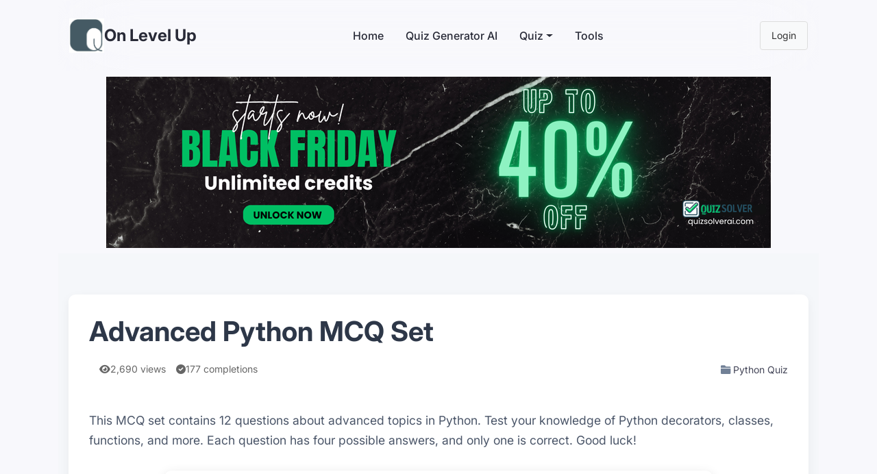

--- FILE ---
content_type: text/html; charset=UTF-8
request_url: https://www.onlevelup.com/quiz/advanced-python-mcq-set/
body_size: 17246
content:
<!DOCTYPE html>
<html lang="en-US">

<head>
    <meta charset="UTF-8">
    <meta name="viewport" content="width=device-width, initial-scale=1">

    <meta name='robots' content='index, follow, max-image-preview:large, max-snippet:-1, max-video-preview:-1' />

	<!-- This site is optimized with the Yoast SEO plugin v26.7 - https://yoast.com/wordpress/plugins/seo/ -->
	<title>Advanced Python MCQ Set - On Level Up</title>
	<meta name="description" content="This MCQ set contains 10 questions about advanced topics in Python. Test your knowledge of Python decorators, classes, functions, and..." />
	<link rel="canonical" href="https://www.onlevelup.com/quiz/advanced-python-mcq-set/" />
	<meta property="og:locale" content="en_US" />
	<meta property="og:type" content="article" />
	<meta property="og:title" content="Advanced Python MCQ Set - On Level Up" />
	<meta property="og:description" content="This MCQ set contains 10 questions about advanced topics in Python. Test your knowledge of Python decorators, classes, functions, and..." />
	<meta property="og:url" content="https://www.onlevelup.com/quiz/advanced-python-mcq-set/" />
	<meta property="og:site_name" content="On Level Up" />
	<meta property="article:publisher" content="https://www.facebook.com/Onlevelup" />
	<meta property="article:modified_time" content="2023-04-06T12:44:59+00:00" />
	<meta property="og:image" content="https://www.onlevelup.com/wp-content/uploads/2023/03/cover-python.jpg" />
	<meta property="og:image:width" content="1280" />
	<meta property="og:image:height" content="720" />
	<meta property="og:image:type" content="image/jpeg" />
	<meta name="twitter:card" content="summary_large_image" />
	<meta name="twitter:label1" content="Est. reading time" />
	<meta name="twitter:data1" content="1 minute" />
	<script type="application/ld+json" class="yoast-schema-graph">{"@context":"https://schema.org","@graph":[{"@type":"WebPage","@id":"https://www.onlevelup.com/quiz/advanced-python-mcq-set/","url":"https://www.onlevelup.com/quiz/advanced-python-mcq-set/","name":"Advanced Python MCQ Set - On Level Up","isPartOf":{"@id":"https://www.onlevelup.com/#website"},"primaryImageOfPage":{"@id":"https://www.onlevelup.com/quiz/advanced-python-mcq-set/#primaryimage"},"image":{"@id":"https://www.onlevelup.com/quiz/advanced-python-mcq-set/#primaryimage"},"thumbnailUrl":"https://www.onlevelup.com/wp-content/uploads/2023/03/cover-python.jpg","datePublished":"2023-03-07T14:02:20+00:00","dateModified":"2023-04-06T12:44:59+00:00","description":"This MCQ set contains 10 questions about advanced topics in Python. Test your knowledge of Python decorators, classes, functions, and...","breadcrumb":{"@id":"https://www.onlevelup.com/quiz/advanced-python-mcq-set/#breadcrumb"},"inLanguage":"en-US","potentialAction":[{"@type":"ReadAction","target":["https://www.onlevelup.com/quiz/advanced-python-mcq-set/"]}]},{"@type":"ImageObject","inLanguage":"en-US","@id":"https://www.onlevelup.com/quiz/advanced-python-mcq-set/#primaryimage","url":"https://www.onlevelup.com/wp-content/uploads/2023/03/cover-python.jpg","contentUrl":"https://www.onlevelup.com/wp-content/uploads/2023/03/cover-python.jpg","width":1280,"height":720,"caption":"cover python quiz"},{"@type":"BreadcrumbList","@id":"https://www.onlevelup.com/quiz/advanced-python-mcq-set/#breadcrumb","itemListElement":[{"@type":"ListItem","position":1,"name":"Home","item":"https://www.onlevelup.com/"},{"@type":"ListItem","position":2,"name":"Quizzes","item":"https://www.onlevelup.com/quiz/"},{"@type":"ListItem","position":3,"name":"Advanced Python MCQ Set"}]},{"@type":"WebSite","@id":"https://www.onlevelup.com/#website","url":"https://www.onlevelup.com/","name":"On Level Up","description":"The Ultimate Quiz Hub | Test Your Knowledge","publisher":{"@id":"https://www.onlevelup.com/#organization"},"potentialAction":[{"@type":"SearchAction","target":{"@type":"EntryPoint","urlTemplate":"https://www.onlevelup.com/?s={search_term_string}"},"query-input":{"@type":"PropertyValueSpecification","valueRequired":true,"valueName":"search_term_string"}}],"inLanguage":"en-US"},{"@type":"Organization","@id":"https://www.onlevelup.com/#organization","name":"OnLevelUp","url":"https://www.onlevelup.com/","logo":{"@type":"ImageObject","inLanguage":"en-US","@id":"https://www.onlevelup.com/#/schema/logo/image/","url":"https://www.onlevelup.com/wp-content/uploads/2021/03/logo3_25_43531-e1676649837729.png","contentUrl":"https://www.onlevelup.com/wp-content/uploads/2021/03/logo3_25_43531-e1676649837729.png","width":1000,"height":697,"caption":"OnLevelUp"},"image":{"@id":"https://www.onlevelup.com/#/schema/logo/image/"},"sameAs":["https://www.facebook.com/Onlevelup","https://www.linkedin.com/company/onlevelup/","https://www.pinterest.com/nakous/"]}]}</script>
	<!-- / Yoast SEO plugin. -->


<link rel='dns-prefetch' href='//www.google.com' />
<link rel='dns-prefetch' href='//cdn.jsdelivr.net' />
<link rel='dns-prefetch' href='//maxcdn.bootstrapcdn.com' />
<link rel='dns-prefetch' href='//www.googletagmanager.com' />
<link rel='dns-prefetch' href='//cdnjs.cloudflare.com' />
<link rel="alternate" title="oEmbed (JSON)" type="application/json+oembed" href="https://www.onlevelup.com/wp-json/oembed/1.0/embed?url=https%3A%2F%2Fwww.onlevelup.com%2Fquiz%2Fadvanced-python-mcq-set%2F" />
<link rel="alternate" title="oEmbed (XML)" type="text/xml+oembed" href="https://www.onlevelup.com/wp-json/oembed/1.0/embed?url=https%3A%2F%2Fwww.onlevelup.com%2Fquiz%2Fadvanced-python-mcq-set%2F&#038;format=xml" />
<style id='wp-img-auto-sizes-contain-inline-css' type='text/css'>
img:is([sizes=auto i],[sizes^="auto," i]){contain-intrinsic-size:3000px 1500px}
/*# sourceURL=wp-img-auto-sizes-contain-inline-css */
</style>
<style id='wp-emoji-styles-inline-css' type='text/css'>

	img.wp-smiley, img.emoji {
		display: inline !important;
		border: none !important;
		box-shadow: none !important;
		height: 1em !important;
		width: 1em !important;
		margin: 0 0.07em !important;
		vertical-align: -0.1em !important;
		background: none !important;
		padding: 0 !important;
	}
/*# sourceURL=wp-emoji-styles-inline-css */
</style>
<style id='wp-block-library-inline-css' type='text/css'>
:root{--wp-block-synced-color:#7a00df;--wp-block-synced-color--rgb:122,0,223;--wp-bound-block-color:var(--wp-block-synced-color);--wp-editor-canvas-background:#ddd;--wp-admin-theme-color:#007cba;--wp-admin-theme-color--rgb:0,124,186;--wp-admin-theme-color-darker-10:#006ba1;--wp-admin-theme-color-darker-10--rgb:0,107,160.5;--wp-admin-theme-color-darker-20:#005a87;--wp-admin-theme-color-darker-20--rgb:0,90,135;--wp-admin-border-width-focus:2px}@media (min-resolution:192dpi){:root{--wp-admin-border-width-focus:1.5px}}.wp-element-button{cursor:pointer}:root .has-very-light-gray-background-color{background-color:#eee}:root .has-very-dark-gray-background-color{background-color:#313131}:root .has-very-light-gray-color{color:#eee}:root .has-very-dark-gray-color{color:#313131}:root .has-vivid-green-cyan-to-vivid-cyan-blue-gradient-background{background:linear-gradient(135deg,#00d084,#0693e3)}:root .has-purple-crush-gradient-background{background:linear-gradient(135deg,#34e2e4,#4721fb 50%,#ab1dfe)}:root .has-hazy-dawn-gradient-background{background:linear-gradient(135deg,#faaca8,#dad0ec)}:root .has-subdued-olive-gradient-background{background:linear-gradient(135deg,#fafae1,#67a671)}:root .has-atomic-cream-gradient-background{background:linear-gradient(135deg,#fdd79a,#004a59)}:root .has-nightshade-gradient-background{background:linear-gradient(135deg,#330968,#31cdcf)}:root .has-midnight-gradient-background{background:linear-gradient(135deg,#020381,#2874fc)}:root{--wp--preset--font-size--normal:16px;--wp--preset--font-size--huge:42px}.has-regular-font-size{font-size:1em}.has-larger-font-size{font-size:2.625em}.has-normal-font-size{font-size:var(--wp--preset--font-size--normal)}.has-huge-font-size{font-size:var(--wp--preset--font-size--huge)}.has-text-align-center{text-align:center}.has-text-align-left{text-align:left}.has-text-align-right{text-align:right}.has-fit-text{white-space:nowrap!important}#end-resizable-editor-section{display:none}.aligncenter{clear:both}.items-justified-left{justify-content:flex-start}.items-justified-center{justify-content:center}.items-justified-right{justify-content:flex-end}.items-justified-space-between{justify-content:space-between}.screen-reader-text{border:0;clip-path:inset(50%);height:1px;margin:-1px;overflow:hidden;padding:0;position:absolute;width:1px;word-wrap:normal!important}.screen-reader-text:focus{background-color:#ddd;clip-path:none;color:#444;display:block;font-size:1em;height:auto;left:5px;line-height:normal;padding:15px 23px 14px;text-decoration:none;top:5px;width:auto;z-index:100000}html :where(.has-border-color){border-style:solid}html :where([style*=border-top-color]){border-top-style:solid}html :where([style*=border-right-color]){border-right-style:solid}html :where([style*=border-bottom-color]){border-bottom-style:solid}html :where([style*=border-left-color]){border-left-style:solid}html :where([style*=border-width]){border-style:solid}html :where([style*=border-top-width]){border-top-style:solid}html :where([style*=border-right-width]){border-right-style:solid}html :where([style*=border-bottom-width]){border-bottom-style:solid}html :where([style*=border-left-width]){border-left-style:solid}html :where(img[class*=wp-image-]){height:auto;max-width:100%}:where(figure){margin:0 0 1em}html :where(.is-position-sticky){--wp-admin--admin-bar--position-offset:var(--wp-admin--admin-bar--height,0px)}@media screen and (max-width:600px){html :where(.is-position-sticky){--wp-admin--admin-bar--position-offset:0px}}

/*# sourceURL=wp-block-library-inline-css */
</style><style id='global-styles-inline-css' type='text/css'>
:root{--wp--preset--aspect-ratio--square: 1;--wp--preset--aspect-ratio--4-3: 4/3;--wp--preset--aspect-ratio--3-4: 3/4;--wp--preset--aspect-ratio--3-2: 3/2;--wp--preset--aspect-ratio--2-3: 2/3;--wp--preset--aspect-ratio--16-9: 16/9;--wp--preset--aspect-ratio--9-16: 9/16;--wp--preset--color--black: #000000;--wp--preset--color--cyan-bluish-gray: #abb8c3;--wp--preset--color--white: #ffffff;--wp--preset--color--pale-pink: #f78da7;--wp--preset--color--vivid-red: #cf2e2e;--wp--preset--color--luminous-vivid-orange: #ff6900;--wp--preset--color--luminous-vivid-amber: #fcb900;--wp--preset--color--light-green-cyan: #7bdcb5;--wp--preset--color--vivid-green-cyan: #00d084;--wp--preset--color--pale-cyan-blue: #8ed1fc;--wp--preset--color--vivid-cyan-blue: #0693e3;--wp--preset--color--vivid-purple: #9b51e0;--wp--preset--gradient--vivid-cyan-blue-to-vivid-purple: linear-gradient(135deg,rgb(6,147,227) 0%,rgb(155,81,224) 100%);--wp--preset--gradient--light-green-cyan-to-vivid-green-cyan: linear-gradient(135deg,rgb(122,220,180) 0%,rgb(0,208,130) 100%);--wp--preset--gradient--luminous-vivid-amber-to-luminous-vivid-orange: linear-gradient(135deg,rgb(252,185,0) 0%,rgb(255,105,0) 100%);--wp--preset--gradient--luminous-vivid-orange-to-vivid-red: linear-gradient(135deg,rgb(255,105,0) 0%,rgb(207,46,46) 100%);--wp--preset--gradient--very-light-gray-to-cyan-bluish-gray: linear-gradient(135deg,rgb(238,238,238) 0%,rgb(169,184,195) 100%);--wp--preset--gradient--cool-to-warm-spectrum: linear-gradient(135deg,rgb(74,234,220) 0%,rgb(151,120,209) 20%,rgb(207,42,186) 40%,rgb(238,44,130) 60%,rgb(251,105,98) 80%,rgb(254,248,76) 100%);--wp--preset--gradient--blush-light-purple: linear-gradient(135deg,rgb(255,206,236) 0%,rgb(152,150,240) 100%);--wp--preset--gradient--blush-bordeaux: linear-gradient(135deg,rgb(254,205,165) 0%,rgb(254,45,45) 50%,rgb(107,0,62) 100%);--wp--preset--gradient--luminous-dusk: linear-gradient(135deg,rgb(255,203,112) 0%,rgb(199,81,192) 50%,rgb(65,88,208) 100%);--wp--preset--gradient--pale-ocean: linear-gradient(135deg,rgb(255,245,203) 0%,rgb(182,227,212) 50%,rgb(51,167,181) 100%);--wp--preset--gradient--electric-grass: linear-gradient(135deg,rgb(202,248,128) 0%,rgb(113,206,126) 100%);--wp--preset--gradient--midnight: linear-gradient(135deg,rgb(2,3,129) 0%,rgb(40,116,252) 100%);--wp--preset--font-size--small: 13px;--wp--preset--font-size--medium: 20px;--wp--preset--font-size--large: 36px;--wp--preset--font-size--x-large: 42px;--wp--preset--spacing--20: 0.44rem;--wp--preset--spacing--30: 0.67rem;--wp--preset--spacing--40: 1rem;--wp--preset--spacing--50: 1.5rem;--wp--preset--spacing--60: 2.25rem;--wp--preset--spacing--70: 3.38rem;--wp--preset--spacing--80: 5.06rem;--wp--preset--shadow--natural: 6px 6px 9px rgba(0, 0, 0, 0.2);--wp--preset--shadow--deep: 12px 12px 50px rgba(0, 0, 0, 0.4);--wp--preset--shadow--sharp: 6px 6px 0px rgba(0, 0, 0, 0.2);--wp--preset--shadow--outlined: 6px 6px 0px -3px rgb(255, 255, 255), 6px 6px rgb(0, 0, 0);--wp--preset--shadow--crisp: 6px 6px 0px rgb(0, 0, 0);}:where(.is-layout-flex){gap: 0.5em;}:where(.is-layout-grid){gap: 0.5em;}body .is-layout-flex{display: flex;}.is-layout-flex{flex-wrap: wrap;align-items: center;}.is-layout-flex > :is(*, div){margin: 0;}body .is-layout-grid{display: grid;}.is-layout-grid > :is(*, div){margin: 0;}:where(.wp-block-columns.is-layout-flex){gap: 2em;}:where(.wp-block-columns.is-layout-grid){gap: 2em;}:where(.wp-block-post-template.is-layout-flex){gap: 1.25em;}:where(.wp-block-post-template.is-layout-grid){gap: 1.25em;}.has-black-color{color: var(--wp--preset--color--black) !important;}.has-cyan-bluish-gray-color{color: var(--wp--preset--color--cyan-bluish-gray) !important;}.has-white-color{color: var(--wp--preset--color--white) !important;}.has-pale-pink-color{color: var(--wp--preset--color--pale-pink) !important;}.has-vivid-red-color{color: var(--wp--preset--color--vivid-red) !important;}.has-luminous-vivid-orange-color{color: var(--wp--preset--color--luminous-vivid-orange) !important;}.has-luminous-vivid-amber-color{color: var(--wp--preset--color--luminous-vivid-amber) !important;}.has-light-green-cyan-color{color: var(--wp--preset--color--light-green-cyan) !important;}.has-vivid-green-cyan-color{color: var(--wp--preset--color--vivid-green-cyan) !important;}.has-pale-cyan-blue-color{color: var(--wp--preset--color--pale-cyan-blue) !important;}.has-vivid-cyan-blue-color{color: var(--wp--preset--color--vivid-cyan-blue) !important;}.has-vivid-purple-color{color: var(--wp--preset--color--vivid-purple) !important;}.has-black-background-color{background-color: var(--wp--preset--color--black) !important;}.has-cyan-bluish-gray-background-color{background-color: var(--wp--preset--color--cyan-bluish-gray) !important;}.has-white-background-color{background-color: var(--wp--preset--color--white) !important;}.has-pale-pink-background-color{background-color: var(--wp--preset--color--pale-pink) !important;}.has-vivid-red-background-color{background-color: var(--wp--preset--color--vivid-red) !important;}.has-luminous-vivid-orange-background-color{background-color: var(--wp--preset--color--luminous-vivid-orange) !important;}.has-luminous-vivid-amber-background-color{background-color: var(--wp--preset--color--luminous-vivid-amber) !important;}.has-light-green-cyan-background-color{background-color: var(--wp--preset--color--light-green-cyan) !important;}.has-vivid-green-cyan-background-color{background-color: var(--wp--preset--color--vivid-green-cyan) !important;}.has-pale-cyan-blue-background-color{background-color: var(--wp--preset--color--pale-cyan-blue) !important;}.has-vivid-cyan-blue-background-color{background-color: var(--wp--preset--color--vivid-cyan-blue) !important;}.has-vivid-purple-background-color{background-color: var(--wp--preset--color--vivid-purple) !important;}.has-black-border-color{border-color: var(--wp--preset--color--black) !important;}.has-cyan-bluish-gray-border-color{border-color: var(--wp--preset--color--cyan-bluish-gray) !important;}.has-white-border-color{border-color: var(--wp--preset--color--white) !important;}.has-pale-pink-border-color{border-color: var(--wp--preset--color--pale-pink) !important;}.has-vivid-red-border-color{border-color: var(--wp--preset--color--vivid-red) !important;}.has-luminous-vivid-orange-border-color{border-color: var(--wp--preset--color--luminous-vivid-orange) !important;}.has-luminous-vivid-amber-border-color{border-color: var(--wp--preset--color--luminous-vivid-amber) !important;}.has-light-green-cyan-border-color{border-color: var(--wp--preset--color--light-green-cyan) !important;}.has-vivid-green-cyan-border-color{border-color: var(--wp--preset--color--vivid-green-cyan) !important;}.has-pale-cyan-blue-border-color{border-color: var(--wp--preset--color--pale-cyan-blue) !important;}.has-vivid-cyan-blue-border-color{border-color: var(--wp--preset--color--vivid-cyan-blue) !important;}.has-vivid-purple-border-color{border-color: var(--wp--preset--color--vivid-purple) !important;}.has-vivid-cyan-blue-to-vivid-purple-gradient-background{background: var(--wp--preset--gradient--vivid-cyan-blue-to-vivid-purple) !important;}.has-light-green-cyan-to-vivid-green-cyan-gradient-background{background: var(--wp--preset--gradient--light-green-cyan-to-vivid-green-cyan) !important;}.has-luminous-vivid-amber-to-luminous-vivid-orange-gradient-background{background: var(--wp--preset--gradient--luminous-vivid-amber-to-luminous-vivid-orange) !important;}.has-luminous-vivid-orange-to-vivid-red-gradient-background{background: var(--wp--preset--gradient--luminous-vivid-orange-to-vivid-red) !important;}.has-very-light-gray-to-cyan-bluish-gray-gradient-background{background: var(--wp--preset--gradient--very-light-gray-to-cyan-bluish-gray) !important;}.has-cool-to-warm-spectrum-gradient-background{background: var(--wp--preset--gradient--cool-to-warm-spectrum) !important;}.has-blush-light-purple-gradient-background{background: var(--wp--preset--gradient--blush-light-purple) !important;}.has-blush-bordeaux-gradient-background{background: var(--wp--preset--gradient--blush-bordeaux) !important;}.has-luminous-dusk-gradient-background{background: var(--wp--preset--gradient--luminous-dusk) !important;}.has-pale-ocean-gradient-background{background: var(--wp--preset--gradient--pale-ocean) !important;}.has-electric-grass-gradient-background{background: var(--wp--preset--gradient--electric-grass) !important;}.has-midnight-gradient-background{background: var(--wp--preset--gradient--midnight) !important;}.has-small-font-size{font-size: var(--wp--preset--font-size--small) !important;}.has-medium-font-size{font-size: var(--wp--preset--font-size--medium) !important;}.has-large-font-size{font-size: var(--wp--preset--font-size--large) !important;}.has-x-large-font-size{font-size: var(--wp--preset--font-size--x-large) !important;}
/*# sourceURL=global-styles-inline-css */
</style>

<style id='classic-theme-styles-inline-css' type='text/css'>
/*! This file is auto-generated */
.wp-block-button__link{color:#fff;background-color:#32373c;border-radius:9999px;box-shadow:none;text-decoration:none;padding:calc(.667em + 2px) calc(1.333em + 2px);font-size:1.125em}.wp-block-file__button{background:#32373c;color:#fff;text-decoration:none}
/*# sourceURL=/wp-includes/css/classic-themes.min.css */
</style>
<link rel='stylesheet' id='qs-tools-variables-css' href='https://www.onlevelup.com/wp-content/plugins/qs-tools-hub/assets/qs-tools-variables.css?ver=1.0.0' type='text/css' media='all' />
<link rel='stylesheet' id='ai-text-checker-frontend-css' href='https://www.onlevelup.com/wp-content/plugins/ai-text-checker/assets/frontend.css?ver=1.2.1' type='text/css' media='all' />
<link rel='stylesheet' id='categories-images-styles-css' href='https://www.onlevelup.com/wp-content/plugins/categories-images/assets/css/zci-styles.css?ver=3.3.1' type='text/css' media='all' />
<link rel='stylesheet' id='bootstrap-css-css' href='https://maxcdn.bootstrapcdn.com/bootstrap/4.0.0/css/bootstrap.min.css?ver=4.0.0' type='text/css' media='all' />
<link rel='stylesheet' id='openai-quiz-style-css' href='https://www.onlevelup.com/wp-content/plugins/openai-quiz/assets/css/quiz-frontend.css?ver=1.0.0' type='text/css' media='all' />
<link rel='stylesheet' id='qs-tools-hub-frontend-css' href='https://www.onlevelup.com/wp-content/plugins/qs-tools-hub/assets/frontend.css?ver=1.0.0' type='text/css' media='all' />
<link rel='stylesheet' id='qsaak-style-css' href='https://www.onlevelup.com/wp-content/plugins/qs-android-asset-kit/assets/css/style.css?ver=2.0.0' type='text/css' media='all' />
<link rel='stylesheet' id='qs-ev-style-css' href='https://www.onlevelup.com/wp-content/plugins/qs-email-verifier/assets/css/style.css?ver=2.0.0' type='text/css' media='all' />
<link rel='stylesheet' id='qs-qr-css-css' href='https://www.onlevelup.com/wp-content/plugins/qs-qrcode-generator/assets/css/qs-qr.css?ver=2.2' type='text/css' media='all' />
<link rel='stylesheet' id='dashicons-css' href='https://www.onlevelup.com/wp-includes/css/dashicons.min.css?ver=6.9' type='text/css' media='all' />
<link rel='stylesheet' id='cobra-patterns-css' href='https://www.onlevelup.com/wp-content/themes/cobra/assets/css/patterns.css?ver=1739226408' type='text/css' media='all' />
<link rel='stylesheet' id='cobra-style-css' href='https://www.onlevelup.com/wp-content/themes/cobra/style.css?ver=6.9' type='text/css' media='all' />
<link rel='stylesheet' id='font-awesome-css' href='https://cdnjs.cloudflare.com/ajax/libs/font-awesome/6.0.0/css/all.min.css?ver=6.9' type='text/css' media='all' />
<link rel='stylesheet' id='cobra-ai-recaptcha-css' href='https://www.onlevelup.com/wp-content/plugins/cobra-ai-features/features/recaptcha/assets/css/public.css?ver=1.0.0' type='text/css' media='all' />
<link rel='stylesheet' id='cobra-ai-register-css' href='https://www.onlevelup.com/wp-content/plugins/cobra-ai-features/features/register/assets/css/public.css?ver=1.0.0' type='text/css' media='all' />
<script type="text/javascript" id="jquery-core-js-extra">
/* <![CDATA[ */
var ajax_object = {"ajax_url":"https://www.onlevelup.com/wp-admin/admin-ajax.php","nonce":"74471b687f"};
//# sourceURL=jquery-core-js-extra
/* ]]> */
</script>
<script type="text/javascript" src="https://www.onlevelup.com/wp-includes/js/jquery/jquery.min.js?ver=3.7.1" id="jquery-core-js"></script>
<script type="text/javascript" src="https://www.onlevelup.com/wp-includes/js/jquery/jquery-migrate.min.js?ver=3.4.1" id="jquery-migrate-js"></script>

<!-- Google tag (gtag.js) snippet added by Site Kit -->
<!-- Google Analytics snippet added by Site Kit -->
<script type="text/javascript" src="https://www.googletagmanager.com/gtag/js?id=GT-P3HHXQ6" id="google_gtagjs-js" async></script>
<script type="text/javascript" id="google_gtagjs-js-after">
/* <![CDATA[ */
window.dataLayer = window.dataLayer || [];function gtag(){dataLayer.push(arguments);}
gtag("set","linker",{"domains":["www.onlevelup.com"]});
gtag("js", new Date());
gtag("set", "developer_id.dZTNiMT", true);
gtag("config", "GT-P3HHXQ6");
 window._googlesitekit = window._googlesitekit || {}; window._googlesitekit.throttledEvents = []; window._googlesitekit.gtagEvent = (name, data) => { var key = JSON.stringify( { name, data } ); if ( !! window._googlesitekit.throttledEvents[ key ] ) { return; } window._googlesitekit.throttledEvents[ key ] = true; setTimeout( () => { delete window._googlesitekit.throttledEvents[ key ]; }, 5 ); gtag( "event", name, { ...data, event_source: "site-kit" } ); }; 
//# sourceURL=google_gtagjs-js-after
/* ]]> */
</script>
<link rel="https://api.w.org/" href="https://www.onlevelup.com/wp-json/" /><link rel="EditURI" type="application/rsd+xml" title="RSD" href="https://www.onlevelup.com/xmlrpc.php?rsd" />
<meta name="generator" content="WordPress 6.9" />
<link rel='shortlink' href='https://www.onlevelup.com/?p=501' />
<meta name="generator" content="Site Kit by Google 1.170.0" /><link rel="icon" href="https://www.onlevelup.com/wp-content/uploads/2021/03/cropped-logo3_25_61354-e1616732495544-1-120x120.ico" sizes="32x32" />
<link rel="icon" href="https://www.onlevelup.com/wp-content/uploads/2021/03/cropped-logo3_25_61354-e1616732495544-1.ico" sizes="192x192" />
<link rel="apple-touch-icon" href="https://www.onlevelup.com/wp-content/uploads/2021/03/cropped-logo3_25_61354-e1616732495544-1.ico" />
<meta name="msapplication-TileImage" content="https://www.onlevelup.com/wp-content/uploads/2021/03/cropped-logo3_25_61354-e1616732495544-1.ico" />

</head>

<body class="wp-singular quiz-template-default single single-quiz postid-501 wp-theme-cobra">
    <div class="container">
        <header class="the-header p-3">

            <!-- <a class="logo" href="https://www.onlevelup.com/">On Level Up</a> -->
            
            <div id="logo">
                                    <a href="https://www.onlevelup.com/">
                        <img src="https://www.onlevelup.com/wp-content/uploads/2021/03/cropped-logo3_25_61354-e1616732495544-1.png" alt="On Level Up" class="site-logo">
                        <span class="site-name">On Level Up </span>
                    </a>
                            </div>

            <nav class="navbar navbar-expand-lg navbar-light">
                <div class="container-fluid">
                    <button class="navbar-toggler" type="button" data-bs-toggle="collapse" data-bs-target="#primaryNav" aria-controls="primaryNav" aria-expanded="false" aria-label="Toggle navigation">
                        <span class="navbar-toggler-icon"></span>
                    </button>

                    <div class="collapse navbar-collapse" id="primaryNav">
                        <ul id="menu-main" class="navbar-nav me-auto mb-2 mb-lg-0"><li id="menu-item-18" class="menu-item menu-item-type-custom menu-item-object-custom nav-item"><a href="/" class="nav-link">Home</a></li>
<li id="menu-item-779" class="menu-item menu-item-type-post_type menu-item-object-page nav-item"><a href="https://www.onlevelup.com/quiz-generator/" class="nav-link">Quiz Generator AI</a></li>
<li id="menu-item-25" class="menu-item menu-item-type-taxonomy menu-item-object-category current-quiz-ancestor menu-item-has-children nav-item dropdown"><a href="https://www.onlevelup.com/category/quiz/" class="nav-link dropdown-toggle" data-bs-toggle="dropdown" aria-expanded="false">Quiz</a>
<ul class="dropdown-menu">
	<li id="menu-item-322" class="menu-item menu-item-type-taxonomy menu-item-object-category nav-item"><a href="https://www.onlevelup.com/category/technological/" class="nav-link">Technological</a></li>
	<li id="menu-item-111" class="menu-item menu-item-type-taxonomy menu-item-object-category nav-item"><a href="https://www.onlevelup.com/category/quiz/english-language-quiz/" class="nav-link">English language quiz</a></li>
	<li id="menu-item-112" class="menu-item menu-item-type-taxonomy menu-item-object-category nav-item"><a href="https://www.onlevelup.com/category/quiz/c-quiz/" class="nav-link">C++ Quiz</a></li>
	<li id="menu-item-26" class="menu-item menu-item-type-taxonomy menu-item-object-category nav-item"><a href="https://www.onlevelup.com/category/quiz/java-quiz/" class="nav-link">Java quiz</a></li>
	<li id="menu-item-109" class="menu-item menu-item-type-taxonomy menu-item-object-category nav-item"><a href="https://www.onlevelup.com/category/quiz/android-quiz/" class="nav-link">Android quiz</a></li>
	<li id="menu-item-108" class="menu-item menu-item-type-taxonomy menu-item-object-category current-quiz-ancestor current-menu-parent current-quiz-parent nav-item"><a href="https://www.onlevelup.com/category/quiz/python-quiz/" class="nav-link">Python Quiz</a></li>
	<li id="menu-item-110" class="menu-item menu-item-type-taxonomy menu-item-object-category nav-item"><a href="https://www.onlevelup.com/category/quiz/php-quiz/" class="nav-link">Php quiz</a></li>
	<li id="menu-item-160" class="menu-item menu-item-type-taxonomy menu-item-object-category nav-item"><a href="https://www.onlevelup.com/category/quiz/front-end-quiz/" class="nav-link">Front-end Quiz</a></li>
	<li id="menu-item-197" class="menu-item menu-item-type-taxonomy menu-item-object-category nav-item"><a href="https://www.onlevelup.com/category/quiz/devops-quiz/" class="nav-link">DevOps quiz</a></li>
	<li id="menu-item-323" class="menu-item menu-item-type-taxonomy menu-item-object-category nav-item"><a href="https://www.onlevelup.com/category/quiz/others/" class="nav-link">Others</a></li>
</ul>
</li>
<li id="menu-item-945" class="menu-item menu-item-type-post_type menu-item-object-page nav-item"><a href="https://www.onlevelup.com/best-online-tool-for-all-category/" class="nav-link">Tools</a></li>
</ul>                    </div>
                </div>
            </nav>
            <div class="auth-container">
                
                    <div class="auth-buttons">
                        <a href="https://www.onlevelup.com/login/" class="login-button">
                            <i class="login-icon"></i>
                            <span>Login</span>
                        </a>

                                            </div>

                            </div>
        </header>
<div class="p-2 text-center">
<a href="https://quizsolverai.com/pricing?utm_source=onlevelup&utm_medium=blackfriday" target="_block">
<img class="img-fluid"  src="https://www.onlevelup.com/wp-content/uploads/2025/11/QS_40__BLACK_FRIDAY.png"   alt="back friday qiozsolver">
</a>
</div>
<div class="quiz-single-wrapper">
    <div class="container">
        <div class="row">
            <div class="col-lg-12">
                <main id="main" class="site-main">
                                        <article id="post-501" class="quiz-single post-501 quiz type-quiz status-publish has-post-thumbnail hentry category-python-quiz">
                        <header class="quiz-header">
                            <h1 class="quiz-title">Advanced Python MCQ Set</h1>                            
                            <div class="quiz-meta">
                                <div class="quiz-stats">
                                    <span class="quiz-views"><i class="fa fa-eye"></i> 2,690 views</span>
                                    <span class="quiz-completions"><i class="fa fa-check-circle"></i> 177 completions</span>
                                </div>
                                
                                <div class="quiz-categories">
                                    <div class="cat-links"><i class="fa fa-folder"></i> <a href="https://www.onlevelup.com/category/quiz/python-quiz/">Python Quiz</a> </div>                                    
                                                                    </div>
                            </div>
                            
                                                            <div class="quiz-featured-image">
                                                                    </div>
                                                    </header>

                        <div class="quiz-content">
                            <p>This MCQ set contains 12 questions about advanced topics in Python. Test your knowledge of Python decorators, classes, functions, and more. Each question has four possible answers, and only one is correct. Good luck!</p>
        <div id="openai-quiz-501" class="openai-quiz-container">
           
            <div v-if="loading" class="quiz-loading">
                <div class="spinner"></div>
                <p>Loading quiz...</p>
            </div>
            
            <div v-else-if="!started" class="quiz-intro">
                <div class="quiz-info">
                    <h3>Quiz Information</h3>
                    <p class="quiz-description">Test your knowledge with this Intermediate level quiz on Mixed.</p>
                    
                    <div class="quiz-meta">
                        <div class="quiz-meta-item">
                            <span class="meta-label">Questions:</span>
                            <span class="meta-value">12</span>
                        </div>
                        <div class="quiz-meta-item">
                            <span class="meta-label">Category:</span>
                            <span class="meta-value">Mixed</span>
                        </div>
                        <div class="quiz-meta-item">
                            <span class="meta-label">Level:</span>
                            <span class="meta-value">Intermediate</span>
                        </div>
                        <div class="quiz-meta-item">
                            <span class="meta-label">Skill:</span>
                            <span class="meta-value">General Knowledge</span>
                        </div>
                    </div>
                </div>
                <div class="quiz-stats">
                    <span class="quiz-views"><i class="dashicons dashicons-visibility"></i> 2691 views</span>
                    <span class="quiz-completions"><i class="dashicons dashicons-yes"></i> 177 completions</span>
                </div>
                <button v-on:click="startQuiz" class="quiz-start-btn">Start Quiz</button>
                
            </div>
            
            <div v-else-if="!completed" class="quiz-in-progress">
                <div class="quiz-progress">
                    <div class="progress-bar">
                        <div class="progress-fill" :style="{ width: progress + '%' }"></div>
                    </div>
                    <span class="progress-text">Question {{ currentQuestion + 1 }} of {{ questions.length }}</span>
                </div>
                
                <div class="quiz-question">
                    <h3 class="question-title" v-html="currentQuestionObj.body"></h3>
                    <div v-if="currentQuestionObj.ref" class="question-reference" v-html="currentQuestionObj.ref"></div>
                    
                    <div class="quiz-answers">
                        <div v-for="(answer, index) in currentQuestionObj.answers" :key="answer.id" class="quiz-answer">
                            <label :for="'answer-' + answer.id" class="answer-label">
                                <input 
                                    :type="currentQuestionObj.answer_type === 'checkbox' ? 'checkbox' : 'radio'" 
                                    :id="'answer-' + answer.id" 
                                    :name="'question-' + currentQuestionObj.id" 
                                    v-model="userAnswers[currentQuestionObj.id]" 
                                    v-bind:value="answer.id">
                                <span v-html="answer.body"></span>
                            </label>
                        </div>
                    </div>
                    
                    <div class="quiz-navigation">
                        <button v-if="currentQuestion > 0" 
                                v-on:click="prevQuestion" 
                                class="quiz-nav-btn quiz-prev-btn">
                            Previous
                        </button>
                        
                        <button v-if="currentQuestion < questions.length - 1" 
                                v-on:click="nextQuestion" 
                                class="quiz-nav-btn quiz-next-btn">
                            Next
                        </button>
                        
                        <button v-else 
                                v-on:click="submitQuiz" 
                                class="quiz-nav-btn quiz-submit-btn">
                            Submit Quiz
                        </button>
                    </div>
                </div>
            </div>
            
            <div v-else class="quiz-completed">
                <div class="quiz-results">
                    <h2 class="results-title">Quiz Results</h2>
                    
                    <div class="score-container">
                        <div class="score-circle" :class="getScoreClass()">
                            <span class="score-percentage">{{ calculatePercentage() }}%</span>
                        </div>
                        
                        <div class="score-details">
                            <p class="score-text">
                                You answered <strong>{{ correctAnswers }}</strong> out of <strong>{{ questions.length }}</strong> questions correctly.
                            </p>
                            
                            <p class="score-message" v-html="getScoreMessage()"></p>
                        </div>
                    </div>
                    
                    <div v-if="showReview" class="quiz-review">
                        <h3 class="review-title">Review Questions</h3>
                        
                        <div v-for="(question, qIndex) in questions" :key="question.id" class="review-question">
                            <div class="question-header" :class="isQuestionCorrect(question.id) ? 'correct' : 'incorrect'">
                                <span class="question-number">Question {{ qIndex + 1 }}</span>
                                <span v-if="isQuestionCorrect(question.id)" class="status-badge correct">Correct</span>
                                <span v-else class="status-badge incorrect">Incorrect</span>
                            </div>
                            
                            <h4 class="question-text" v-html="question.body"></h4>
                            
                            <div class="review-answers">
                                <div v-for="answer in question.answers" :key="answer.id" 
                                     class="review-answer" 
                                     :class="getAnswerClass(question.id, answer.id)">
                                    <span v-html="answer.body"></span>
                                </div>
                            </div>
                            
                            <div v-if="!isQuestionCorrect(question.id)" class="correct-answer-note">
                                <p><strong>Correct answer:</strong> <span v-html="getCorrectAnswerText(question.id)"></span></p>
                            </div>
                        </div>
                    </div>
                    
                    <div class="quiz-actions">
                        <button v-on:click="restartQuiz" class="quiz-restart-btn">
                            Take Quiz Again
                        </button>
                        
                        <button v-on:click="toggleReview" class="quiz-review-btn">
                            {{ showReview ? 'Hide Review' : 'Review Questions' }}
                        </button>
                    </div>
                </div>
            </div>
        </div>
        
        <script type="text/javascript">
            document.addEventListener('DOMContentLoaded', function() {
                new Vue({
                    el: '#openai-quiz-501',
                    data: {
                        loading: true,
                        started: false,
                        completed: false,
                        questions: [],
                        correctAnswersData: {},
                        currentQuestion: 0,
                        userAnswers: {},
                        correctAnswers: 0,
                        showReview: false
                    },
                    computed: {
                        currentQuestionObj: function() {
                            return this.questions[this.currentQuestion] || {};
                        },
                        progress: function() {
                            return ((this.currentQuestion + 1) / this.questions.length) * 100;
                        }
                    },
                    methods: {
                        loadQuizData: function() {
                            try {
                                // Parse quiz data from JSON strings
                                this.questions = JSON.parse('{"questions":[{"id":"Q1","body":"<p>What is the output of the following code?<\\/p>\\n<pre class=\\"line-numbers language-python\\" tabindex=\\"0\\"><code>my_dict = {\\"a\\": 1, \\"b\\": 2}\\ndel my_dict[\\"a\\"]\\nprint(my_dict.get(\\"a\\", 0))<\\/code><\\/pre>","answers":[{"id":"Q1A1","body":"1"},{"id":"Q1A2","body":"2"},{"id":"Q1A3","body":"0"},{"id":"Q1A4","body":"<p>b<\\/p>"}],"ref":"","hint":null,"level":0,"skill":null,"type":"quiz","answer_type":"radio"},{"id":"Q2","body":"What is the purpose of the \\"yield\\" keyword in Python?","answers":[{"id":"Q2A1","body":"It returns a value from a function."},{"id":"Q2A2","body":"It defines a variable in a function."},{"id":"Q2A3","body":"It stops the execution of a function."},{"id":"Q2A4","body":"It generates a value on the fly and returns it, without terminating the function."}],"ref":"","hint":null,"level":0,"skill":null,"type":"quiz","answer_type":"radio"},{"id":"Q3","body":"<p>What is the output of the following code?<\\/p>\\n<pre class=\\"line-numbers language-python\\" tabindex=\\"0\\"><code>my_str = \\"Hello, World!\\"\\nprint(my_str[-1::-1])<\\/code><\\/pre>","answers":[{"id":"Q3A1","body":"Hello, World!"},{"id":"Q3A2","body":"dlroW ,olleH"},{"id":"Q3A4","body":"!dlroW ,olle"},{"id":"Q3A5","body":"<p><span style=\\"color: #444444; font-family: -apple-system, BlinkMacSystemFont, \'Segoe UI\', Roboto, Oxygen-Sans, Ubuntu, Cantarell, \'Helvetica Neue\', sans-serif; font-size: 13px;\\">!dlroW ,olleH<\\/span><\\/p>"}],"ref":"","hint":null,"level":0,"skill":null,"type":"quiz","answer_type":"radio"},{"id":"Q4","body":"What is the difference between a \\"list\\" and a \\"tuple\\" in Python?","answers":[{"id":"Q4A1","body":"A list is immutable, while a tuple is mutable."},{"id":"Q4A2","body":"A tuple is a collection of different types, while a list is a collection of the same type."},{"id":"Q4A3","body":"A list is ordered, while a tuple is unordered."},{"id":"Q4A4","body":"A list is mutable, while a tuple is immutable."}],"ref":"","hint":null,"level":0,"skill":null,"type":"quiz","answer_type":"radio"},{"id":"Q5","body":"<p>What is the output of the following code?<\\/p>\\n<pre class=\\"line-numbers language-python\\" tabindex=\\"0\\"><code>my_list = [1, 2, 3]\\nmy_list.insert(0, 0)\\nprint(my_list)<\\/code><\\/pre>","answers":[{"id":"Q5A1","body":"[1, 2, 3, 0]"},{"id":"Q5A2","body":"[0, 1, 3, 2]"},{"id":"Q5A3","body":"[1, 2, 0, 3]"},{"id":"Q5A4","body":"<p><span style=\\"color: #50575e; font-family: -apple-system, BlinkMacSystemFont, \'Segoe UI\', Roboto, Oxygen-Sans, Ubuntu, Cantarell, \'Helvetica Neue\', sans-serif; font-size: 13px;\\">\\u00a0[0, 1, 2, 3]\\u00a0<\\/span><\\/p>"}],"ref":"","hint":null,"level":0,"skill":null,"type":"quiz","answer_type":"radio"},{"id":"Q6","body":"<p>What is the purpose of the \\"@staticmethod\\" decorator in Python?<\\/p>\\n<pre class=\\"line-numbers language-python\\" tabindex=\\"0\\"><code>class MyClass:\\n@staticmethod\\ndef my_method():\\nprint(\\"Hello, world!\\")<\\/code><\\/pre>","answers":[{"id":"Q6A1","body":"It indicates that the method can be called without an instance of the class."},{"id":"Q6A2","body":"It indicates that the method can only be called by an instance of the class."},{"id":"Q6A3","body":"It indicates that the method is a class method."},{"id":"Q6A4","body":"It indicates that the method is a static method."}],"ref":"","hint":null,"level":0,"skill":null,"type":"quiz","answer_type":"radio"},{"id":"Q7","body":"What is the difference between a list comprehension and a generator expression in Python?","answers":[{"id":"Q7A1","body":"List comprehensions are faster than generator expressions."},{"id":"Q7A2","body":"Generator expressions are faster than list comprehensions."},{"id":"Q7A3","body":"List comprehensions create a new list in memory, while generator expressions create a generator object."},{"id":"Q7A4","body":"List comprehensions create a new list in memory, while generator expressions create an iterator object."}],"ref":"","hint":null,"level":0,"skill":null,"type":"quiz","answer_type":"radio"},{"id":"Q8","body":"What is the difference between a \\"deepcopy\\" and a \\"shallowcopy\\" in Python?","answers":[{"id":"Q8A1","body":"There is no difference between them."},{"id":"Q8A2","body":"A \\"deepcopy\\" creates a new object with a new memory address, while a \\"shallowcopy\\" creates a new object with the same memory address as the original."},{"id":"Q8A3","body":"A \\"deepcopy\\" creates a new object with the same memory address as the original, while a \\"shallowcopy\\" creates a new object with a new memory address."},{"id":"Q8A4","body":"A \\"deepcopy\\" creates a new object with a new memory address, while a \\"shallowcopy\\" creates a new object with the same memory address as the original, but the nested objects are not copied."}],"ref":"","hint":null,"level":0,"skill":null,"type":"quiz","answer_type":"radio"},{"id":"Q9","body":"What is the purpose of the \\"slots\\" attribute in Python classes?","answers":[{"id":"Q9A1","body":"It defines the properties of a class instance."},{"id":"Q9A2","body":"It restricts the creation of new attributes for a class instance."},{"id":"Q9A3","body":"It defines the methods of a class instance."},{"id":"Q9A4","body":"It restricts the creation of new attributes for a class instance to only those listed in the attribute."}],"ref":"","hint":null,"level":0,"skill":null,"type":"quiz","answer_type":"radio"},{"id":"Q10","body":"Which of the following is true about Python decorators?","answers":[{"id":"Q10A1","body":"Decorators are used to remove functionality from a function."},{"id":"Q10A2","body":"Decorators are used to modify the input parameters of a function."},{"id":"Q10A3","body":"Decorators are used to modify the return value of a function."},{"id":"Q10A4","body":"Decorators are used to modify the behavior of a function without changing its source code."}],"ref":"","hint":null,"level":0,"skill":null,"type":"quiz","answer_type":"radio"},{"id":"Q11","body":"<p>What is the output of the following code?<\\/p>\\n<pre class=\\"line-numbers language-python\\" tabindex=\\"0\\"><code>def my_func(*args):\\nreturn sum(args)\\n\\nmy_list = [1, 2, 3, 4]\\nprint(my_func(my_list))<\\/code><\\/pre>\\n<p>\\u00a0<\\/p>","answers":[{"id":"Q11A1","body":"TypeError: unsupported operand type(s) for +: \'int\' and \'list\'"},{"id":"Q11A2","body":"10"},{"id":"Q11A3","body":"[1, 2, 3, 4]"}],"ref":"","hint":null,"level":0,"skill":null,"type":"quiz","answer_type":"radio"},{"id":"Q12","body":"Which of the following is a valid way to create an instance of a class in Python?","answers":[{"id":"Q12A1","body":"MyClass.instance()"},{"id":"Q12A2","body":"instance(MyClass)"},{"id":"Q12A3","body":"my_instance = new MyClass()"},{"id":"Q12A4","body":"my_instance = MyClass()"}],"ref":"","hint":null,"level":0,"skill":null,"type":"quiz","answer_type":"radio"}]}').questions;
                                this.correctAnswersData = JSON.parse('{"Q1":"Q1A3","Q2":"Q2A4","Q3":"Q3A5","Q4":"Q4A4","Q6":"Q6A1","Q7":"Q7A4","Q8":"Q8A4","Q9":"Q9A4","Q10":"Q10A4","Q11":"Q11A1","Q12":"Q12A4","Q5":"Q5A4"}');
                                
                                // Initialize userAnswers
                                this.questions.forEach(function(question) {
                                    if (question.answer_type === 'checkbox') {
                                        this.userAnswers[question.id] = [];
                                    } else {
                                        this.userAnswers[question.id] = '';
                                    }
                                }, this);
                                
                                this.loading = false;
                            } catch (e) {
                                console.error('Error loading quiz data:', e);
                                alert('Error loading quiz data. Please try refreshing the page.');
                            }
                        },
                        startQuiz: function() {
                            this.started = true;
                        },
                        nextQuestion: function() {
                            if (this.currentQuestion < this.questions.length - 1) {
                                this.currentQuestion++;
                                window.scrollTo(0, 0);
                            }
                        },
                        prevQuestion: function() {
                            if (this.currentQuestion > 0) {
                                this.currentQuestion--;
                                window.scrollTo(0, 0);
                            }
                        },
                        submitQuiz: function() {
                            // Calculate score
                            this.correctAnswers = 0;
                            
                            for (var questionId in this.userAnswers) {
                                if (this.isQuestionCorrect(questionId)) {
                                    this.correctAnswers++;
                                }
                            }
                            
                            this.completed = true;
                            
                            // Submit to server
                            this.saveQuizResults();
                            
                            // Scroll to top
                            window.scrollTo(0, 0);
                        },
                        saveQuizResults: function() {
                            // Prepare data for AJAX submission
                            var formData = new FormData();
                            formData.append('action', 'submit_quiz_answers');
                            formData.append('nonce', openaiQuizData.nonce);
                            formData.append('post_id', openaiQuizData.post_id);
                            formData.append('user_answers', JSON.stringify(this.userAnswers));
                            formData.append('correct_answers', this.correctAnswers);
                            formData.append('total_questions', this.questions.length);
                            
                            // Send the data
                            fetch(openaiQuizData.ajax_url, {
                                method: 'POST',
                                credentials: 'same-origin',
                                body: formData
                            })
                            .then(function(response) {
                                return response.json();
                            })
                            .then(function(data) {
                                if (!data.success) {
                                    console.error('Error saving quiz results:', data.data);
                                }
                            })
                            .catch(function(error) {
                                console.error('Error submitting quiz:', error);
                            });
                        },
                        restartQuiz: function() {
                            // Reset quiz state
                            this.started = false;
                            this.completed = false;
                            this.currentQuestion = 0;
                            this.correctAnswers = 0;
                            this.showReview = false;
                            
                            // Reset user answers
                            this.questions.forEach(function(question) {
                                if (question.answer_type === 'checkbox') {
                                    this.userAnswers[question.id] = [];
                                } else {
                                    this.userAnswers[question.id] = '';
                                }
                            }, this);
                        },
                        toggleReview: function() {
                            this.showReview = !this.showReview;
                        },
                        isQuestionCorrect: function(questionId) {
                            var userAnswer = this.userAnswers[questionId];
                            var correctAnswer = this.correctAnswersData[questionId];
                            
                            if (Array.isArray(userAnswer)) {
                                // For checkbox questions
                                if (!Array.isArray(correctAnswer)) {
                                    return false;
                                }
                                
                                // Check if arrays match
                                return userAnswer.length === correctAnswer.length && 
                                       userAnswer.every(function(a) {
                                           return correctAnswer.includes(a);
                                       });
                            }
                            
                            // For radio questions
                            return userAnswer === correctAnswer;
                        },
                        getAnswerClass: function(questionId, answerId) {
                            // Get classes for answer in review mode
                            var classes = [];
                            var userAnswer = this.userAnswers[questionId];
                            var correctAnswer = this.correctAnswersData[questionId];
                            
                            // Check if this answer was selected by user
                            var isSelected = Array.isArray(userAnswer) 
                                ? userAnswer.includes(answerId) 
                                : userAnswer === answerId;
                            
                            // Check if this answer is correct
                            var isCorrect = Array.isArray(correctAnswer) 
                                ? correctAnswer.includes(answerId) 
                                : correctAnswer === answerId;
                            
                            if (isSelected) {
                                classes.push('user-selected');
                                
                                if (isCorrect) {
                                    classes.push('correct');
                                } else {
                                    classes.push('incorrect');
                                }
                            } else if (isCorrect) {
                                classes.push('correct-answer');
                            }
                            
                            return classes.join(' ');
                        },
                        getCorrectAnswerText: function(questionId) {
                            var correctAnswer = this.correctAnswersData[questionId];
                            var question = this.questions.find(function(q) {
                                return q.id === questionId;
                            });
                            
                            if (!question) {
                                return '';
                            }
                            
                            if (Array.isArray(correctAnswer)) {
                                // Multiple correct answers
                                var correctTexts = [];
                                
                                correctAnswer.forEach(function(answerId) {
                                    var answer = question.answers.find(function(a) {
                                        return a.id === answerId;
                                    });
                                    
                                    if (answer) {
                                        correctTexts.push(answer.body);
                                    }
                                });
                                
                                return correctTexts.join(', ');
                            } else {
                                // Single correct answer
                                var answer = question.answers.find(function(a) {
                                    return a.id === correctAnswer;
                                });
                                
                                return answer ? answer.body : '';
                            }
                        },
                        calculatePercentage: function() {
                            return Math.round((this.correctAnswers / this.questions.length) * 100);
                        },
                        getScoreClass: function() {
                            var percentage = this.calculatePercentage();
                            
                            if (percentage >= 80) {
                                return 'excellent';
                            } else if (percentage >= 60) {
                                return 'good';
                            } else if (percentage >= 40) {
                                return 'average';
                            } else {
                                return 'poor';
                            }
                        },
                        getScoreMessage: function() {
                            var percentage = this.calculatePercentage();
                            
                            if (percentage >= 80) {
                                return 'Excellent! You have a great understanding of this topic.';
                            } else if (percentage >= 60) {
                                return 'Good job! You have a solid grasp of this subject.';
                            } else if (percentage >= 40) {
                                return 'You\'re on the right track, but could use some more practice.';
                            } else {
                                return 'This topic needs more study. Keep learning and try again!';
                            }
                        }
                    },
                    mounted: function() {
                        this.loadQuizData();
                    }
                });
            });
        </script>                        </div>

                        <!-- Social sharing section -->
                        <footer class="quiz-footer">
                            <div class="quiz-share">
                                <span>Share this quiz:</span>
                                <a href="https://www.facebook.com/sharer/sharer.php?u=https%3A%2F%2Fwww.onlevelup.com%2Fquiz%2Fadvanced-python-mcq-set%2F" target="_blank" class="share-facebook"><i class="fab fa-facebook-f"></i></a>
                                <a href="https://twitter.com/intent/tweet?url=https%3A%2F%2Fwww.onlevelup.com%2Fquiz%2Fadvanced-python-mcq-set%2F&text=Advanced+Python+MCQ+Set" target="_blank" class="share-twitter"><i class="fab fa-twitter"></i></a>
                                <a href="https://www.linkedin.com/sharing/share-offsite/?url=https%3A%2F%2Fwww.onlevelup.com%2Fquiz%2Fadvanced-python-mcq-set%2F" target="_blank" class="share-linkedin"><i class="fab fa-linkedin-in"></i></a>
                                <a href="mailto:?subject=Advanced+Python+MCQ+Set&body=Advanced+Python+MCQ+Set+-+https%3A%2F%2Fwww.onlevelup.com%2Fquiz%2Fadvanced-python-mcq-set%2F" class="share-email"><i class="fa fa-envelope"></i></a>
                            </div>
                        </footer>
                    </article>

                                    </main>
            </div>
            
            <div class="col-lg-12">
                <aside class="quiz-sidebar">
                    <div class="related-quizzes">
                        <h3>Related Quizzes</h3>
                        
                                                        <div class="related-quiz-item">
                                    <div class="related-quiz-image">
                                                                                    <img width="150" height="150" src="https://www.onlevelup.com/wp-content/uploads/2023/02/image-75-150x150.png" class="attachment-thumbnail size-thumbnail wp-post-image" alt="" decoding="async" loading="lazy" srcset="https://www.onlevelup.com/wp-content/uploads/2023/02/image-75-150x150.png 150w, https://www.onlevelup.com/wp-content/uploads/2023/02/image-75-300x300.png 300w, https://www.onlevelup.com/wp-content/uploads/2023/02/image-75.png 1024w, https://www.onlevelup.com/wp-content/uploads/2023/02/image-75-768x768.png 768w, https://www.onlevelup.com/wp-content/uploads/2023/02/image-75-120x120.png 120w, https://www.onlevelup.com/wp-content/uploads/2023/02/image-75-360x360.png 360w" sizes="auto, (max-width: 150px) 100vw, 150px" />                                                                            </div>
                                    <div class="related-quiz-content">
                                        <h4><a href="https://www.onlevelup.com/quiz/qcm-about-python-dates/">QCM about Python Dates</a></h4>
                                        <div class="related-quiz-meta">
                                            <span class="related-quiz-views"><i class="fa fa-eye"></i> 650</span>
                                            <span class="related-quiz-date"><i class="fa fa-calendar"></i> Feb 24, 2023</span>
                                        </div>
                                    </div>
                                </div>
                                                        <div class="related-quiz-item">
                                    <div class="related-quiz-image">
                                                                                    <img width="150" height="150" src="https://www.onlevelup.com/wp-content/uploads/2023/02/new-features-in-Python-3.9-150x150.png" class="attachment-thumbnail size-thumbnail wp-post-image" alt="new features in Python 3.9" decoding="async" loading="lazy" srcset="https://www.onlevelup.com/wp-content/uploads/2023/02/new-features-in-Python-3.9-150x150.png 150w, https://www.onlevelup.com/wp-content/uploads/2023/02/new-features-in-Python-3.9-120x120.png 120w" sizes="auto, (max-width: 150px) 100vw, 150px" />                                                                            </div>
                                    <div class="related-quiz-content">
                                        <h4><a href="https://www.onlevelup.com/quiz/check-your-knowledge-about-new-features-in-python-3-9/">Check your knowledge about new features in Python 3.9</a></h4>
                                        <div class="related-quiz-meta">
                                            <span class="related-quiz-views"><i class="fa fa-eye"></i> 571</span>
                                            <span class="related-quiz-date"><i class="fa fa-calendar"></i> Feb 16, 2023</span>
                                        </div>
                                    </div>
                                </div>
                                                        <div class="related-quiz-item">
                                    <div class="related-quiz-image">
                                                                                    <img width="150" height="150" src="https://www.onlevelup.com/wp-content/uploads/2021/03/Telechargement-gratuit-du-cours-Python-For-Absolute-Beginner-SkillShare-150x150.png" class="attachment-thumbnail size-thumbnail wp-post-image" alt="Python Quiz for beginners" decoding="async" loading="lazy" srcset="https://www.onlevelup.com/wp-content/uploads/2021/03/Telechargement-gratuit-du-cours-Python-For-Absolute-Beginner-SkillShare-150x150.png 150w, https://www.onlevelup.com/wp-content/uploads/2021/03/Telechargement-gratuit-du-cours-Python-For-Absolute-Beginner-SkillShare-120x120.png 120w" sizes="auto, (max-width: 150px) 100vw, 150px" />                                                                            </div>
                                    <div class="related-quiz-content">
                                        <h4><a href="https://www.onlevelup.com/quiz/python-quiz-for-beginners/">Python Quiz for beginners</a></h4>
                                        <div class="related-quiz-meta">
                                            <span class="related-quiz-views"><i class="fa fa-eye"></i> 786</span>
                                            <span class="related-quiz-date"><i class="fa fa-calendar"></i> Mar 26, 2021</span>
                                        </div>
                                    </div>
                                </div>
                                                        <div class="related-quiz-item">
                                    <div class="related-quiz-image">
                                                                                    <img width="150" height="150" src="https://www.onlevelup.com/wp-content/uploads/2023/02/image-77-150x150.png" class="attachment-thumbnail size-thumbnail wp-post-image" alt="" decoding="async" loading="lazy" srcset="https://www.onlevelup.com/wp-content/uploads/2023/02/image-77-150x150.png 150w, https://www.onlevelup.com/wp-content/uploads/2023/02/image-77-300x300.png 300w, https://www.onlevelup.com/wp-content/uploads/2023/02/image-77.png 1024w, https://www.onlevelup.com/wp-content/uploads/2023/02/image-77-768x768.png 768w, https://www.onlevelup.com/wp-content/uploads/2023/02/image-77-120x120.png 120w, https://www.onlevelup.com/wp-content/uploads/2023/02/image-77-360x360.png 360w" sizes="auto, (max-width: 150px) 100vw, 150px" />                                                                            </div>
                                    <div class="related-quiz-content">
                                        <h4><a href="https://www.onlevelup.com/quiz/quiz-about-python-modules-django/">Quiz about Python Modules Django</a></h4>
                                        <div class="related-quiz-meta">
                                            <span class="related-quiz-views"><i class="fa fa-eye"></i> 668</span>
                                            <span class="related-quiz-date"><i class="fa fa-calendar"></i> Feb 25, 2023</span>
                                        </div>
                                    </div>
                                </div>
                                                        <div class="related-quiz-item">
                                    <div class="related-quiz-image">
                                                                                    <img width="150" height="150" src="https://www.onlevelup.com/wp-content/uploads/2023/02/python-150x150.png" class="attachment-thumbnail size-thumbnail wp-post-image" alt="short python quiz version" decoding="async" loading="lazy" srcset="https://www.onlevelup.com/wp-content/uploads/2023/02/python-150x150.png 150w, https://www.onlevelup.com/wp-content/uploads/2023/02/python-300x300.png 300w, https://www.onlevelup.com/wp-content/uploads/2023/02/python-120x120.png 120w, https://www.onlevelup.com/wp-content/uploads/2023/02/python-361x360.png 361w, https://www.onlevelup.com/wp-content/uploads/2023/02/python.png 514w" sizes="auto, (max-width: 150px) 100vw, 150px" />                                                                            </div>
                                    <div class="related-quiz-content">
                                        <h4><a href="https://www.onlevelup.com/quiz/10-qcm-about-new-features-in-python/">10 QCM about New Features in Python</a></h4>
                                        <div class="related-quiz-meta">
                                            <span class="related-quiz-views"><i class="fa fa-eye"></i> 837</span>
                                            <span class="related-quiz-date"><i class="fa fa-calendar"></i> Feb 11, 2023</span>
                                        </div>
                                    </div>
                                </div>
                                            </div>
                    
                    <div class="popular-quizzes">
                        <h3>Popular Quizzes</h3>
                        
                                                        <div class="popular-quiz-item">
                                    <div class="popular-quiz-image">
                                                                                    <img width="150" height="150" src="https://www.onlevelup.com/wp-content/uploads/2023/03/windows-150x150.png" class="attachment-thumbnail size-thumbnail wp-post-image" alt="Windows Spotlight Quiz" decoding="async" loading="lazy" srcset="https://www.onlevelup.com/wp-content/uploads/2023/03/windows-150x150.png 150w, https://www.onlevelup.com/wp-content/uploads/2023/03/windows-120x120.png 120w" sizes="auto, (max-width: 150px) 100vw, 150px" />                                                                            </div>
                                    <div class="popular-quiz-content">
                                        <h4><a href="https://www.onlevelup.com/quiz/windows-spotlight-quiz/">Windows Spotlight Quiz</a></h4>
                                        <div class="popular-quiz-meta">
                                            <span class="popular-quiz-views"><i class="fa fa-eye"></i> 3,655</span>
                                            <span class="popular-quiz-date"><i class="fa fa-calendar"></i> Mar 7, 2023</span>
                                        </div>
                                    </div>
                                </div>
                                                        <div class="popular-quiz-item">
                                    <div class="popular-quiz-image">
                                                                                    <img width="150" height="150" src="https://www.onlevelup.com/wp-content/uploads/2021/03/python-inter-150x150.png" class="attachment-thumbnail size-thumbnail wp-post-image" alt="Python quiz for intermediate level" decoding="async" loading="lazy" srcset="https://www.onlevelup.com/wp-content/uploads/2021/03/python-inter-150x150.png 150w, https://www.onlevelup.com/wp-content/uploads/2021/03/python-inter-120x120.png 120w" sizes="auto, (max-width: 150px) 100vw, 150px" />                                                                            </div>
                                    <div class="popular-quiz-content">
                                        <h4><a href="https://www.onlevelup.com/quiz/python-quiz-for-intermediate/">Python quiz for intermediate level</a></h4>
                                        <div class="popular-quiz-meta">
                                            <span class="popular-quiz-views"><i class="fa fa-eye"></i> 3,552</span>
                                            <span class="popular-quiz-date"><i class="fa fa-calendar"></i> Mar 26, 2021</span>
                                        </div>
                                    </div>
                                </div>
                                                        <div class="popular-quiz-item">
                                    <div class="popular-quiz-image">
                                                                                    <img src="https://www.onlevelup.com/wp-content/themes/cobra/assets/images/quiz-placeholder.jpg" alt="Quiz Thumbnail">
                                                                            </div>
                                    <div class="popular-quiz-content">
                                        <h4><a href="https://www.onlevelup.com/quiz/advanced-synonyms-and-antonyms-quiz/">Advanced Synonyms and Antonyms Quiz</a></h4>
                                        <div class="popular-quiz-meta">
                                            <span class="popular-quiz-views"><i class="fa fa-eye"></i> 2,383</span>
                                            <span class="popular-quiz-date"><i class="fa fa-calendar"></i> May 11, 2023</span>
                                        </div>
                                    </div>
                                </div>
                                                        <div class="popular-quiz-item">
                                    <div class="popular-quiz-image">
                                                                                    <img width="150" height="150" src="https://www.onlevelup.com/wp-content/uploads/2021/03/advanced-java-150x150.jpg" class="attachment-thumbnail size-thumbnail wp-post-image" alt="advanced java quiz" decoding="async" loading="lazy" srcset="https://www.onlevelup.com/wp-content/uploads/2021/03/advanced-java-150x150.jpg 150w, https://www.onlevelup.com/wp-content/uploads/2021/03/advanced-java-300x300.jpg 300w, https://www.onlevelup.com/wp-content/uploads/2021/03/advanced-java.jpg 500w" sizes="auto, (max-width: 150px) 100vw, 150px" />                                                                            </div>
                                    <div class="popular-quiz-content">
                                        <h4><a href="https://www.onlevelup.com/quiz/advanced-java-quiz/">Advanced Java Quiz</a></h4>
                                        <div class="popular-quiz-meta">
                                            <span class="popular-quiz-views"><i class="fa fa-eye"></i> 2,369</span>
                                            <span class="popular-quiz-date"><i class="fa fa-calendar"></i> Mar 18, 2021</span>
                                        </div>
                                    </div>
                                </div>
                                                        <div class="popular-quiz-item">
                                    <div class="popular-quiz-image">
                                                                                    <img width="150" height="150" src="https://www.onlevelup.com/wp-content/uploads/2021/03/java-8-level-2-150x150.png" class="attachment-thumbnail size-thumbnail wp-post-image" alt="quiz java 8 level 2" decoding="async" loading="lazy" />                                                                            </div>
                                    <div class="popular-quiz-content">
                                        <h4><a href="https://www.onlevelup.com/quiz/java-quiz-intermediate-level/">Java quiz intermediate level</a></h4>
                                        <div class="popular-quiz-meta">
                                            <span class="popular-quiz-views"><i class="fa fa-eye"></i> 2,154</span>
                                            <span class="popular-quiz-date"><i class="fa fa-calendar"></i> Mar 18, 2021</span>
                                        </div>
                                    </div>
                                </div>
                                            </div>
                    
                    
                </aside>
            </div>
        </div>
    </div>
</div>


<footer class="the-footer py-4">

    <div class="container">
        <div class="row">
            <div class="col-md-4 text-start">
                <div id="logo">
                                                                <a href="https://www.onlevelup.com/">
                            <img src="https://www.onlevelup.com/wp-content/uploads/2021/03/cropped-logo3_25_61354-e1616732495544-1.png" alt="On Level Up" class="site-logo">
                            <span class="site-name">On Level Up </span>
                        </a>
                                    </div>
                <p>OnLevelUp is your ultimate quiz platform, offering engaging and educational quizzes across all themes and categories, from IT and science to history, entertainment, and general knowledge. Challenge yourself, test your skills, and learn something new every day!</p>

            </div>
            <div class="col-md-4 text-start">

                <div class="" id="footermenu">
                    <h4>Quick Links</h4>
                    <ul id="menu-footer" class="navbar-nav me-auto mb-2 mb-lg-0"><li id="menu-item-439" class="menu-item menu-item-type-post_type menu-item-object-page nav-item"><a href="https://www.onlevelup.com/about-us/" class="nav-link">About US</a></li>
<li id="menu-item-185" class="menu-item menu-item-type-post_type menu-item-object-page menu-item-privacy-policy nav-item"><a href="https://www.onlevelup.com/privacy-policy/" class="nav-link">Privacy Policy</a></li>
<li id="menu-item-542" class="menu-item menu-item-type-post_type menu-item-object-page nav-item"><a href="https://www.onlevelup.com/quiz-contact-us/" class="nav-link">Contact Us</a></li>
</ul>                </div>

            </div>
            <div class="col-md-4 text-start">

                    <div class="quiz-generator-promotion">
        <h4 class="footer-heading">AI Quiz Generator</h4>
        <p class="footer-description">Transform any content into engaging quizzes with our AI-powered tool.</p>
        
        <ul class="footer-features-list">
            <li>
                <i class="fas fa-file-alt"></i> 
                Create from documents
            </li>
            <li>
                <i class="fas fa-font"></i> 
                Generate from text
            </li>
            <li>
                <i class="fas fa-image"></i> 
                Build from images
            </li>
            <li>
                <i class="fas fa-video"></i> 
                Convert videos to quizzes
            </li>
        </ul>
        
        <div class="footer-cta">
            <a href="https://www.onlevelup.com/quiz-generator/" class="btn btn-primary">
                Create Your Quiz <i class="fas fa-arrow-right"></i>
            </a>
            <span class="free-credits">5 free credits for new users</span>
        </div>
    </div>
    
    <style>
        .quiz-generator-promotion {
            background-color: rgba(0, 0, 0, 0.03);
            border-radius: 6px;
            padding: 20px;
        }
        
        .footer-heading {
            font-size: 18px;
            font-weight: 600;
            margin-bottom: 10px;
        }
        
        .footer-description {
            margin-bottom: 15px;
            opacity: 0.8;
            font-size: 14px;
            line-height: 1.5;
        }
        
        .footer-features-list {
            list-style: none;
            padding: 0;
            margin-bottom: 20px;
        }
        
        .footer-features-list li {
            margin-bottom: 8px;
            display: flex;
            align-items: center;
            font-size: 14px;
        }
        
        .footer-features-list i {
            margin-right: 8px;
            color: #4caf50;
            width: 20px;
            text-align: center;
        }
        
        .footer-cta {
            display: flex;
            flex-direction: column;
            align-items: flex-start;
        }
        
        .footer-cta .btn {
            margin-bottom: 10px;
            padding: 8px 15px;
            font-size: 14px;
            display: inline-flex;
            align-items: center;
        }
        
        .footer-cta .btn i {
            margin-left: 6px;
            font-size: 12px;
        }
        
        .free-credits {
            font-size: 12px;
            opacity: 0.7;
            font-style: italic;
        }
        
        /* Make sure these styles match your bootstrap theme */
        .btn-primary {
            background-color: #4caf50;
            border-color: #4caf50;
            color: white;
            transition: all 0.3s ease;
        }
        
        .btn-primary:hover {
            background-color: #45a049;
            border-color: #45a049;
            transform: translateY(-2px);
        }
    </style>
                </div>

            <div class="row">
                <div class="col-md-6 text-start">
                    <p>&copy; Cobra, All rights reserved 2025</p>
                </div>
                <div class="col-md-6 text-end">
                    <div class="social-links"><a href="https://tiktok.com/@onlevelup.com" class="social-link tiktok" target="_blank"><i class="fab fa-tiktok"></i></a><a href="https://www.youtube.com/@OnlevelUp" class="social-link youtube" target="_blank"><i class="fab fa-youtube"></i></a></div>                </div>
            </div>
        </div>

</footer>

<script type="speculationrules">
{"prefetch":[{"source":"document","where":{"and":[{"href_matches":"/*"},{"not":{"href_matches":["/wp-*.php","/wp-admin/*","/wp-content/uploads/*","/wp-content/*","/wp-content/plugins/*","/wp-content/themes/cobra/*","/*\\?(.+)"]}},{"not":{"selector_matches":"a[rel~=\"nofollow\"]"}},{"not":{"selector_matches":".no-prefetch, .no-prefetch a"}}]},"eagerness":"conservative"}]}
</script>
<script type="text/javascript" id="ai-text-checker-frontend-js-extra">
/* <![CDATA[ */
var ai_text_checker_ajax = {"ajax_url":"https://www.onlevelup.com/wp-admin/admin-ajax.php","nonce":"b267262d75"};
//# sourceURL=ai-text-checker-frontend-js-extra
/* ]]> */
</script>
<script type="text/javascript" src="https://www.onlevelup.com/wp-content/plugins/ai-text-checker/assets/frontend.js?ver=1.2.1" id="ai-text-checker-frontend-js"></script>
<script type="text/javascript" src="https://www.google.com/recaptcha/api.js?hl=en" id="google-recaptcha-js"></script>
<script type="text/javascript" id="cobra-recaptcha-js-extra">
/* <![CDATA[ */
var cobraRecaptcha = {"version":"v2","siteKey":"6LeEiPAqAAAAAMpDKq5RjaRKWrXIAJTdGfqFPBit","theme":"light","size":"normal","badge":"bottomright","disableSubmit":"1","scoreThreshold":"0.5","ajaxUrl":"https://www.onlevelup.com/wp-admin/admin-ajax.php","nonce":"285d3f77c8"};
var cobraRecaptcha = {"version":"v2","siteKey":"6LeEiPAqAAAAAMpDKq5RjaRKWrXIAJTdGfqFPBit","theme":"light","size":"normal","badge":"bottomright","disableSubmit":"1","scoreThreshold":"0.5","ajaxUrl":"https://www.onlevelup.com/wp-admin/admin-ajax.php","nonce":"285d3f77c8"};
//# sourceURL=cobra-recaptcha-js-extra
/* ]]> */
</script>
<script type="text/javascript" src="https://www.onlevelup.com/wp-content/plugins/cobra-ai-features/features/recaptcha/assets/js/recaptcha.js?ver=1.0.0" id="cobra-recaptcha-js"></script>
<script type="text/javascript" src="https://cdn.jsdelivr.net/npm/vue@2.5.13/dist/vue.js?ver=2.5.13" id="vue-js-js"></script>
<script type="text/javascript" src="https://maxcdn.bootstrapcdn.com/bootstrap/4.0.0/js/bootstrap.min.js?ver=4.0.0" id="bootstrap-js-js"></script>
<script type="text/javascript" id="openai-quiz-script-js-extra">
/* <![CDATA[ */
var openaiQuizData = {"post_id":"501","ajax_url":"https://www.onlevelup.com/wp-admin/admin-ajax.php","nonce":"38bbc48e03"};
//# sourceURL=openai-quiz-script-js-extra
/* ]]> */
</script>
<script type="text/javascript" src="https://www.onlevelup.com/wp-content/plugins/openai-quiz/assets/js/quiz-frontend.js?ver=1.0.0" id="openai-quiz-script-js"></script>
<script type="text/javascript" src="https://www.onlevelup.com/wp-content/plugins/qs-android-asset-kit/assets/js/app.js?ver=2.0.0" id="qsaak-app-js"></script>
<script type="text/javascript" id="qs-ev-script-js-extra">
/* <![CDATA[ */
var QSEV = {"ajaxurl":"https://www.onlevelup.com/wp-admin/admin-ajax.php","nonce":"54522f284f","i18n":{"checking":"Checking\u2026","deliverable":"\u2713 OK: Email appears deliverable","undeliverable":"\u2717 Error: Mailbox not found or rejected","unknown":"\u26a0 Warning: Unable to confirm (unknown)","blocked":"\u2717 Error: SMTP connection blocked/unavailable","invalid":"\u2717 Error: Invalid email syntax","ignored":"\u26a0 Domain is ignored by configuration","ratelimit":"\u26a0 Too many checks from your IP. Try again later.","error":"\u2717 An error occurred"}};
//# sourceURL=qs-ev-script-js-extra
/* ]]> */
</script>
<script type="text/javascript" src="https://www.onlevelup.com/wp-content/plugins/qs-email-verifier/assets/js/form.js?ver=2.0.0" id="qs-ev-script-js"></script>
<script type="text/javascript" src="https://cdn.jsdelivr.net/npm/qrcodejs@1.0.0/qrcode.min.js?ver=1.0.0" id="qs-qrcodejs-js"></script>
<script type="text/javascript" id="qs-qrcodejs-js-after">
/* <![CDATA[ */
window.QRCodeCanvas = window.QRCode; window.QRCodeJS_CorrectLevel = window.QRCode.CorrectLevel;
//# sourceURL=qs-qrcodejs-js-after
/* ]]> */
</script>
<script type="text/javascript" src="https://cdn.jsdelivr.net/npm/qrcode-generator@1.4.4/qrcode.js?ver=1.4.4" id="qs-qrcode-generator-js"></script>
<script type="text/javascript" src="https://www.onlevelup.com/wp-content/plugins/qs-qrcode-generator/assets/js/qs-qr.js?ver=2.2" id="qs-qr-js-js"></script>
<script type="text/javascript" src="https://www.onlevelup.com/wp-content/themes/cobra/assets/js/script.js" id="cobra-script-js"></script>
<script type="text/javascript" id="cobra-ai-recaptcha-js-extra">
/* <![CDATA[ */
var cobraAIRecaptcha = {"ajax_url":"https://www.onlevelup.com/wp-admin/admin-ajax.php","nonce":"1799a46f31","feature_id":"cobra-ai-recaptcha","i18n":{"error":"An error occurred","success":"Operation completed successfully","confirm":"Are you sure?","cancel":"Cancel","ok":"OK"}};
//# sourceURL=cobra-ai-recaptcha-js-extra
/* ]]> */
</script>
<script type="text/javascript" src="https://www.onlevelup.com/wp-content/plugins/cobra-ai-features/features/recaptcha/assets/js/public.js?ver=1.0.0" id="cobra-ai-recaptcha-js"></script>
<script type="text/javascript" id="cobra-ai-register-js-extra">
/* <![CDATA[ */
var cobraAIRegister = {"ajax_url":"https://www.onlevelup.com/wp-admin/admin-ajax.php","nonce":"05fe4fc976","feature_id":"cobra-ai-register","i18n":{"passwordTooShort":"Password must be at least 8 characters","passwordNeedsUpper":"Add uppercase letter","passwordNeedsLower":"Add lowercase letter","passwordNeedsNumber":"Add number","passwordNeedsSpecial":"Add special character","passwordTooLong":"Password must be less than 60 characters","veryWeak":"Very Weak","weak":"Weak","medium":"Medium","strong":"Strong","veryStrong":"Very Strong","passwordsMatch":"Passwords match","passwordsMismatch":"Passwords do not match","available":"Available","checkFailed":"Check failed","hidePassword":"Hide password","showPassword":"Show password","fieldRequired":"This field is required","passwordTooWeak":"Password is too weak","passwordRequirements":"Password does not meet the requirements","passwordMismatch":"Passwords do not match"}};
//# sourceURL=cobra-ai-register-js-extra
/* ]]> */
</script>
<script type="text/javascript" src="https://www.onlevelup.com/wp-content/plugins/cobra-ai-features/features/register/assets/js/public.js?ver=1.0.0" id="cobra-ai-register-js"></script>
<script id="wp-emoji-settings" type="application/json">
{"baseUrl":"https://s.w.org/images/core/emoji/17.0.2/72x72/","ext":".png","svgUrl":"https://s.w.org/images/core/emoji/17.0.2/svg/","svgExt":".svg","source":{"concatemoji":"https://www.onlevelup.com/wp-includes/js/wp-emoji-release.min.js?ver=6.9"}}
</script>
<script type="module">
/* <![CDATA[ */
/*! This file is auto-generated */
const a=JSON.parse(document.getElementById("wp-emoji-settings").textContent),o=(window._wpemojiSettings=a,"wpEmojiSettingsSupports"),s=["flag","emoji"];function i(e){try{var t={supportTests:e,timestamp:(new Date).valueOf()};sessionStorage.setItem(o,JSON.stringify(t))}catch(e){}}function c(e,t,n){e.clearRect(0,0,e.canvas.width,e.canvas.height),e.fillText(t,0,0);t=new Uint32Array(e.getImageData(0,0,e.canvas.width,e.canvas.height).data);e.clearRect(0,0,e.canvas.width,e.canvas.height),e.fillText(n,0,0);const a=new Uint32Array(e.getImageData(0,0,e.canvas.width,e.canvas.height).data);return t.every((e,t)=>e===a[t])}function p(e,t){e.clearRect(0,0,e.canvas.width,e.canvas.height),e.fillText(t,0,0);var n=e.getImageData(16,16,1,1);for(let e=0;e<n.data.length;e++)if(0!==n.data[e])return!1;return!0}function u(e,t,n,a){switch(t){case"flag":return n(e,"\ud83c\udff3\ufe0f\u200d\u26a7\ufe0f","\ud83c\udff3\ufe0f\u200b\u26a7\ufe0f")?!1:!n(e,"\ud83c\udde8\ud83c\uddf6","\ud83c\udde8\u200b\ud83c\uddf6")&&!n(e,"\ud83c\udff4\udb40\udc67\udb40\udc62\udb40\udc65\udb40\udc6e\udb40\udc67\udb40\udc7f","\ud83c\udff4\u200b\udb40\udc67\u200b\udb40\udc62\u200b\udb40\udc65\u200b\udb40\udc6e\u200b\udb40\udc67\u200b\udb40\udc7f");case"emoji":return!a(e,"\ud83e\u1fac8")}return!1}function f(e,t,n,a){let r;const o=(r="undefined"!=typeof WorkerGlobalScope&&self instanceof WorkerGlobalScope?new OffscreenCanvas(300,150):document.createElement("canvas")).getContext("2d",{willReadFrequently:!0}),s=(o.textBaseline="top",o.font="600 32px Arial",{});return e.forEach(e=>{s[e]=t(o,e,n,a)}),s}function r(e){var t=document.createElement("script");t.src=e,t.defer=!0,document.head.appendChild(t)}a.supports={everything:!0,everythingExceptFlag:!0},new Promise(t=>{let n=function(){try{var e=JSON.parse(sessionStorage.getItem(o));if("object"==typeof e&&"number"==typeof e.timestamp&&(new Date).valueOf()<e.timestamp+604800&&"object"==typeof e.supportTests)return e.supportTests}catch(e){}return null}();if(!n){if("undefined"!=typeof Worker&&"undefined"!=typeof OffscreenCanvas&&"undefined"!=typeof URL&&URL.createObjectURL&&"undefined"!=typeof Blob)try{var e="postMessage("+f.toString()+"("+[JSON.stringify(s),u.toString(),c.toString(),p.toString()].join(",")+"));",a=new Blob([e],{type:"text/javascript"});const r=new Worker(URL.createObjectURL(a),{name:"wpTestEmojiSupports"});return void(r.onmessage=e=>{i(n=e.data),r.terminate(),t(n)})}catch(e){}i(n=f(s,u,c,p))}t(n)}).then(e=>{for(const n in e)a.supports[n]=e[n],a.supports.everything=a.supports.everything&&a.supports[n],"flag"!==n&&(a.supports.everythingExceptFlag=a.supports.everythingExceptFlag&&a.supports[n]);var t;a.supports.everythingExceptFlag=a.supports.everythingExceptFlag&&!a.supports.flag,a.supports.everything||((t=a.source||{}).concatemoji?r(t.concatemoji):t.wpemoji&&t.twemoji&&(r(t.twemoji),r(t.wpemoji)))});
//# sourceURL=https://www.onlevelup.com/wp-includes/js/wp-emoji-loader.min.js
/* ]]> */
</script>
</div>
</body>

</html>

--- FILE ---
content_type: text/css
request_url: https://www.onlevelup.com/wp-content/plugins/qs-tools-hub/assets/qs-tools-variables.css?ver=1.0.0
body_size: 1535
content:
/**
 * QS Tools Hub - Global CSS Variables
 * All QS Tools plugins should use these variables for consistency
 * Version: 1.0.0
 */

:root {
    /* ========================================
       COLOR SYSTEM
       ======================================== */
    
    /* Primary Colors */
    --qs-primary: #1a73e8;
    --qs-primary-dark: #1557b0;
    --qs-primary-light: #4a8fff;
    --qs-primary-lighter: #e8f1ff;
    
    /* Secondary Colors */
    --qs-secondary: #5f6368;
    --qs-secondary-dark: #3c4043;
    --qs-secondary-light: #9aa0a6;
    
    /* Semantic Colors */
    --qs-success: #0b8d5d;
    --qs-success-light: #d4edda;
    --qs-warning: #e6a700;
    --qs-warning-light: #fff3cd;
    --qs-error: #b3261e;
    --qs-error-light: #f8d7da;
    --qs-info: #1976d2;
    --qs-info-light: #e3f2fd;
    
    /* Neutral Colors */
    --qs-white: #ffffff;
    --qs-black: #000000;
    --qs-gray-50: #f8f9fa;
    --qs-gray-100: #f1f3f4;
    --qs-gray-200: #e8eaed;
    --qs-gray-300: #dadce0;
    --qs-gray-400: #bdc1c6;
    --qs-gray-500: #9aa0a6;
    --qs-gray-600: #80868b;
    --qs-gray-700: #5f6368;
    --qs-gray-800: #3c4043;
    --qs-gray-900: #202124;
    
    /* Text Colors */
    --qs-text-primary: #202124;
    --qs-text-secondary: #5f6368;
    --qs-text-disabled: #9aa0a6;
    --qs-text-inverse: #ffffff;
    
    /* Background Colors */
    --qs-bg-primary: #ffffff;
    --qs-bg-secondary: #f8f9fa;
    --qs-bg-tertiary: #f1f3f4;
    --qs-bg-dark: #202124;
    
    /* Border Colors */
    --qs-border-light: #e8eaed;
    --qs-border-medium: #dadce0;
    --qs-border-dark: #bdc1c6;
    
    /* ========================================
       TYPOGRAPHY
       ======================================== */
    
    /* Font Families */
    --qs-font-primary: system-ui, -apple-system, 'Segoe UI', Roboto, 'Helvetica Neue', Arial, sans-serif;
    --qs-font-mono: 'Courier New', Courier, monospace;
    
    /* Font Sizes */
    --qs-font-xs: 0.75rem;      /* 12px */
    --qs-font-sm: 0.875rem;     /* 14px */
    --qs-font-base: 1rem;       /* 16px */
    --qs-font-lg: 1.125rem;     /* 18px */
    --qs-font-xl: 1.25rem;      /* 20px */
    --qs-font-2xl: 1.5rem;      /* 24px */
    --qs-font-3xl: 1.875rem;    /* 30px */
    --qs-font-4xl: 2.25rem;     /* 36px */
    
    /* Font Weights */
    --qs-weight-light: 300;
    --qs-weight-normal: 400;
    --qs-weight-medium: 500;
    --qs-weight-semibold: 600;
    --qs-weight-bold: 700;
    
    /* Line Heights */
    --qs-leading-tight: 1.25;
    --qs-leading-normal: 1.5;
    --qs-leading-relaxed: 1.75;
    
    /* ========================================
       SPACING
       ======================================== */
    
    --qs-space-xs: 0.25rem;     /* 4px */
    --qs-space-sm: 0.5rem;      /* 8px */
    --qs-space-md: 1rem;        /* 16px */
    --qs-space-lg: 1.5rem;      /* 24px */
    --qs-space-xl: 2rem;        /* 32px */
    --qs-space-2xl: 3rem;       /* 48px */
    --qs-space-3xl: 4rem;       /* 64px */
    
    /* ========================================
       BORDERS & RADIUS
       ======================================== */
    
    /* Border Radius */
    --qs-radius-sm: 4px;
    --qs-radius-md: 8px;
    --qs-radius-lg: 12px;
    --qs-radius-xl: 16px;
    --qs-radius-full: 9999px;
    
    /* Border Width */
    --qs-border-width: 1px;
    --qs-border-width-thick: 2px;
    
    /* ========================================
       SHADOWS
       ======================================== */
    
    --qs-shadow-xs: 0 1px 2px rgba(0, 0, 0, 0.05);
    --qs-shadow-sm: 0 1px 3px rgba(0, 0, 0, 0.1);
    --qs-shadow-md: 0 2px 8px rgba(0, 0, 0, 0.1);
    --qs-shadow-lg: 0 4px 16px rgba(0, 0, 0, 0.12);
    --qs-shadow-xl: 0 8px 32px rgba(0, 0, 0, 0.15);
    
    /* ========================================
       TRANSITIONS
       ======================================== */
    
    --qs-transition-fast: 150ms ease;
    --qs-transition-base: 300ms ease;
    --qs-transition-slow: 500ms ease;
    
    /* ========================================
       Z-INDEX LAYERS
       ======================================== */
    
    --qs-z-base: 0;
    --qs-z-dropdown: 1000;
    --qs-z-sticky: 1020;
    --qs-z-fixed: 1030;
    --qs-z-modal-backdrop: 1040;
    --qs-z-modal: 1050;
    --qs-z-popover: 1060;
    --qs-z-tooltip: 1070;
    
    /* ========================================
       COMPONENT SPECIFIC
       ======================================== */
    
    /* Buttons */
    --qs-btn-padding-x: 1rem;
    --qs-btn-padding-y: 0.625rem;
    --qs-btn-font-size: var(--qs-font-sm);
    --qs-btn-border-radius: var(--qs-radius-full);
    
    /* Cards */
    --qs-card-padding: 1.25rem;
    --qs-card-border-radius: var(--qs-radius-md);
    --qs-card-shadow: var(--qs-shadow-md);
    
    /* Forms */
    --qs-input-padding-x: 0.75rem;
    --qs-input-padding-y: 0.625rem;
    --qs-input-border-radius: var(--qs-radius-md);
    --qs-input-border-color: var(--qs-border-medium);
    --qs-input-focus-border: var(--qs-primary);
}

/* ========================================
   DARK MODE SUPPORT (Optional)
   ======================================== */

@media (prefers-color-scheme: dark) {
    :root {
        --qs-text-primary: #e8eaed;
        --qs-text-secondary: #9aa0a6;
        --qs-text-disabled: #5f6368;
        
        --qs-bg-primary: #202124;
        --qs-bg-secondary: #292a2d;
        --qs-bg-tertiary: #35363a;
        
        --qs-border-light: #3c4043;
        --qs-border-medium: #5f6368;
        --qs-border-dark: #80868b;
    }
}

/* ========================================
   UTILITY CLASSES
   ======================================== */

.qs-text-primary { color: var(--qs-text-primary); }
.qs-text-secondary { color: var(--qs-text-secondary); }
.qs-text-success { color: var(--qs-success); }
.qs-text-warning { color: var(--qs-warning); }
.qs-text-error { color: var(--qs-error); }

.qs-bg-primary { background-color: var(--qs-bg-primary); }
.qs-bg-secondary { background-color: var(--qs-bg-secondary); }
.qs-bg-success { background-color: var(--qs-success-light); }
.qs-bg-warning { background-color: var(--qs-warning-light); }
.qs-bg-error { background-color: var(--qs-error-light); }

.qs-shadow-sm { box-shadow: var(--qs-shadow-sm); }
.qs-shadow-md { box-shadow: var(--qs-shadow-md); }
.qs-shadow-lg { box-shadow: var(--qs-shadow-lg); }

.qs-rounded-sm { border-radius: var(--qs-radius-sm); }
.qs-rounded-md { border-radius: var(--qs-radius-md); }
.qs-rounded-lg { border-radius: var(--qs-radius-lg); }
.qs-rounded-full { border-radius: var(--qs-radius-full); }


--- FILE ---
content_type: text/css
request_url: https://www.onlevelup.com/wp-content/plugins/ai-text-checker/assets/frontend.css?ver=1.2.1
body_size: 1674
content:
/* AI Text Checker - Frontend Styles */
/* Uses QS Tools Hub global CSS variables */

/* Force container to respect page width */
.ai-tc-wrap * {
    box-sizing: border-box !important;
}

.ai-tc-wrap {
    display: grid;
    grid-template-columns: 78% 20%;
    gap: var(--qs-space-lg, 20px);
    align-items: stretch;
    width: 100% !important;
    max-width: none !important;
    margin: 0 0 var(--qs-space-lg, 20px) 0 !important;
    padding: 0 !important;
    box-sizing: border-box;
    overflow: hidden;
}

@media(max-width: 900px) {
    .ai-tc-wrap {
        grid-template-columns: 1fr !important;
        gap: 15px;
    }
    
    .ai-tc-card {
        margin-bottom: 15px;
    }
    
    .ai-tc-textarea {
        min-height: 180px;
    }
}

/* Main card (80% width) */
.ai-tc-main-card {
    grid-column: 1;
}

/* Result card (20% width) */
.ai-tc-result-card {
    grid-column: 2;
    position: sticky;
    top: 20px;
    height: 100%;
}

@media(max-width: 900px) {
    .ai-tc-main-card,
    .ai-tc-result-card {
        grid-column: 1;
    }
    
    .ai-tc-result-card {
        position: static;
    }
}

/* Info section at the bottom */
.ai-tc-info-section {
    width: 100% !important;
    max-width: none !important;
    margin: 0 !important;
    padding: 0 !important;
    box-sizing: border-box;
}

.ai-tc-card {
    background: var(--qs-bg-secondary, #f8f9fa);
    color: var(--qs-text-primary, #333);
    border: 1px solid var(--qs-border-light, rgba(0,0,0,.1));
    border-radius: var(--qs-card-border-radius, 8px);
    padding: var(--qs-card-padding, 20px);
    box-shadow: var(--qs-card-shadow, 0 2px 8px rgba(0,0,0,.1));
    width: 100% !important;
    max-width: 100% !important;
    box-sizing: border-box !important;
    overflow: hidden;
}

.ai-tc-card h3 {
    margin: 0 0 var(--qs-space-sm, 10px);
    font-size: var(--qs-font-lg, 1.05rem);
    font-weight: var(--qs-weight-semibold, 600);
    color: var(--qs-text-primary, #202124);
}

.ai-tc-textarea {
    width: 100% !important;
    max-width: 100% !important;
    min-height: 220px;
    border-radius: var(--qs-input-border-radius, 10px);
    border: var(--qs-border-width, 1px) solid var(--qs-input-border-color, #dadce0);
    padding: var(--qs-input-padding-y, 12px) var(--qs-input-padding-x, 12px);
    font: var(--qs-font-sm, 14px)/var(--qs-leading-normal, 1.4) var(--qs-font-primary, system-ui);
    color: var(--qs-text-primary, #111);
    background: var(--qs-bg-primary, #fff);
    box-sizing: border-box !important;
    resize: vertical;
    overflow: hidden;
    transition: border-color var(--qs-transition-fast, 150ms ease);
}

.ai-tc-textarea:focus {
    outline: none;
    border-color: var(--qs-input-focus-border, #1a73e8);
    box-shadow: 0 0 0 3px rgba(26, 115, 232, 0.1);
}

.ai-tc-row {
    display: flex;
    gap: 10px;
    align-items: center;
    margin: 8px 0;
    width: 100%;
    box-sizing: border-box;
}

.ai-tc-btn {
    appearance: none;
    border: 0;
    border-radius: var(--qs-btn-border-radius, 9999px);
    padding: var(--qs-btn-padding-y, 10px) var(--qs-btn-padding-x, 16px);
    background: var(--qs-primary, #1a73e8);
    color: var(--qs-text-inverse, #fff);
    cursor: pointer;
    font-weight: var(--qs-weight-semibold, 600);
    font-size: var(--qs-btn-font-size, 0.875rem);
    transition: background var(--qs-transition-fast, 150ms ease);
}

.ai-tc-btn:hover {
    background: var(--qs-primary-dark, #1557b0);
}

.ai-tc-btn[disabled] {
    opacity: .6;
    cursor: not-allowed;
}

.ai-tc-badge {
    display: inline-block;
    font-weight: var(--qs-weight-bold, 700);
    padding: var(--qs-space-sm, 6px) var(--qs-space-sm, 10px);
    border-radius: var(--qs-radius-full, 9999px);
    font-size: var(--qs-font-xs, 0.75rem);
}

.ai-tc-badge--human {
    background: var(--qs-success, #0b8d5d);
    color: var(--qs-text-inverse, #fff);
}

.ai-tc-badge--ai {
    background: var(--qs-error, #b3261e);
    color: var(--qs-text-inverse, #fff);
}

.ai-tc-badge--uncertain {
    background: var(--qs-warning, #e6a700);
    color: var(--qs-text-inverse, #fff);
}

.ai-tc-meter {
    height: 12px;
    border-radius: 8px;
    background: #eee;
    overflow: hidden;
}

.ai-tc-bar {
    height: 100%;
    width: 0%;
}

.ai-tc-bar--human {
    background: #12d475;
}

.ai-tc-bar--ai {
    background: #ef5350;
}

.ai-tc-small {
    opacity: .8;
    font-size: .9rem;
}

.ai-tc-grid {
    display: grid;
    grid-template-columns: 1fr 1fr;
    gap: 10px;
}

@media(max-width: 600px) {
    .ai-tc-grid {
        grid-template-columns: 1fr;
    }
}

.ai-tc-kv {
    display: flex;
    justify-content: space-between;
    border-bottom: 1px dashed rgba(255,255,255,.15);
    padding: 6px 0;
}

.ai-tc-note {
    font-style: italic;
    opacity: .8;
    margin-top: .5rem;
}

.ai-tc-count {
    font-size: .85rem;
    opacity: .8;
}

.ai-tc-result {
    margin-top: var(--qs-space-lg, 20px);
    padding: var(--qs-space-md, 15px);
    border-radius: var(--qs-radius-md, 8px);
    background: var(--qs-info-light, #f0f7ff);
    border: var(--qs-border-width, 1px) solid var(--qs-border-light, #c1d9f0);
    width: 100% !important;
    max-width: 100% !important;
    box-sizing: border-box !important;
    overflow: hidden;
    word-wrap: break-word;
}

/* Sample result styling */
.ai-tc-sample-result {
    text-align: center;
}

.ai-tc-sample-result .ai-tc-verdict {
    display: flex;
    flex-direction: column;
    align-items: center;
    gap: var(--qs-space-xs, 8px);
    margin-bottom: var(--qs-space-md, 15px);
}

.ai-tc-sample-result .ai-tc-icon {
    font-size: 2.5rem;
    line-height: 1;
}

.ai-tc-sample-result p {
    margin: var(--qs-space-xs, 8px) 0;
    font-size: var(--qs-font-sm, 0.875rem);
    color: var(--qs-text-secondary, #666);
}

.ai-tc-progress-bar {
    width: 100%;
    height: 8px;
    background: var(--qs-bg-tertiary, #e9ecef);
    border-radius: var(--qs-radius-full, 9999px);
    overflow: hidden;
    margin: var(--qs-space-sm, 10px) 0;
}

.ai-tc-progress-fill {
    height: 100%;
    background: linear-gradient(90deg, var(--qs-primary, #1a73e8), var(--qs-primary-dark, #1557b0));
    transition: width 0.3s ease;
}

/* Result card specific styling */
.ai-tc-result-card .ai-tc-result {
    margin-top: 0;
    background: var(--qs-bg-primary, #fff);
    border: none;
    padding: 5px;
}

.ai-tc-result.ai-tc-hidden {
    display: none !important;
}

.ai-tc-result.loading {
    background: var(--qs-warning-light, #fff3cd);
    border-color: var(--qs-warning, #ffeaa7);
}

.ai-tc-result.error {
    background: var(--qs-error-light, #f8d7da);
    border-color: var(--qs-error, #f5c6cb);
    color: var(--qs-error, #721c24);
}

.ai-tc-message {
    display: flex;
    align-items: center;
    gap: 10px;
}

.ai-tc-spinner {
    width: 20px;
    height: 20px;
    border: 2px solid #f3f3f3;
    border-top: 2px solid #3498db;
    border-radius: 50%;
    animation: spin 1s linear infinite;
}

@keyframes spin {
    0% { transform: rotate(0deg); }
    100% { transform: rotate(360deg); }
}

--- FILE ---
content_type: text/css
request_url: https://www.onlevelup.com/wp-content/plugins/openai-quiz/assets/css/quiz-frontend.css?ver=1.0.0
body_size: 2043
content:
/**
 * OpenAI Quiz - Frontend Styles
 */

/* Container Styles */
.openai-quiz-container {
    max-width: 800px;
    margin: 30px auto;
    padding: 30px;
    background: #fff;
    border-radius: 10px;
    box-shadow: 0 3px 15px rgba(0, 0, 0, 0.1);
    font-family: -apple-system, BlinkMacSystemFont, "Segoe UI", Roboto, Oxygen-Sans, Ubuntu, Cantarell, "Helvetica Neue", sans-serif;
}
.quiz-stats {
    display: flex;
    justify-content: flex-end;
    margin-bottom: 5px;
    font-size: 14px;
    color: #666;
}

.quiz-views, .quiz-completions {
    margin-left: 15px;
    display: flex;
    align-items: center;
}

.quiz-stats .dashicons {
    margin-right: 5px;
    font-size: 16px;
    width: 16px;
    height: 16px;
}
/* Loading State */
.quiz-loading {
    display: flex;
    flex-direction: column;
    align-items: center;
    justify-content: center;
    padding: 50px 0;
}

.spinner {
    width: 40px;
    height: 40px;
    border: 4px solid rgba(0, 0, 0, 0.1);
    border-radius: 50%;
    border-top-color: #3498db;
    animation: spin 1s ease-in-out infinite;
    margin-bottom: 20px;
}

@keyframes spin {
    to { transform: rotate(360deg); }
}

/* Quiz Intro */
.quiz-intro {
    text-align: center;
    padding: 20px 0;
}

.quiz-info {
    background: #f9f9f9;
    border-radius: 8px;
    padding: 25px;
    margin-bottom: 30px;
    box-shadow: 0 2px 8px rgba(0, 0, 0, 0.05);
}

.quiz-info h3 {
    margin-top: 0;
    margin-bottom: 15px;
    color: #333;
    font-size: 22px;
}

.quiz-description {
    font-size: 16px;
    color: #555;
    margin-bottom: 20px;
    line-height: 1.5;
}

.quiz-meta {
    display: grid;
    grid-template-columns: repeat(auto-fill, minmax(140px, 1fr));
    gap: 15px;
    margin-bottom: 20px;
}

.quiz-meta-item {
    background: #fff;
    padding: 12px 15px;
    border-radius: 8px;
    box-shadow: 0 1px 3px rgba(0, 0, 0, 0.1);
    text-align: left;
}

.meta-label {
    display: block;
    font-size: 12px;
    color: #777;
    margin-bottom: 5px;
    text-transform: uppercase;
    font-weight: 600;
}

.meta-value {
    display: block;
    font-size: 16px;
    color: #333;
    font-weight: 600;
}

.quiz-start-btn {
    background: #2196f3;
    color: white;
    border: none;
    padding: 12px 30px;
    border-radius: 30px;
    font-size: 16px;
    font-weight: 600;
    cursor: pointer;
    transition: background 0.3s;
    box-shadow: 0 2px 5px rgba(0, 0, 0, 0.2);
}

.quiz-start-btn:hover {
    background: #1976d2;
}

/* Progress Bar */
.quiz-progress {
    margin-bottom: 25px;
}

.progress-bar {
    width: 100%;
    height: 8px;
    background: #e0e0e0;
    border-radius: 4px;
    overflow: hidden;
    margin-bottom: 8px;
}

.progress-fill {
    height: 100%;
    background: #4caf50;
    transition: width 0.3s ease;
}

.progress-text {
    font-size: 14px;
    color: #757575;
}

/* Question Styles */
.quiz-question {
    margin-bottom: 30px;
}

.question-title {
    font-size: 20px;
    margin-bottom: 20px;
    line-height: 1.4;
    color: #212121;
}

.question-reference {
    margin-bottom: 20px;
    padding: 15px;
    background: #f5f5f5;
    border-left: 4px solid #9e9e9e;
    color: #616161;
    font-style: italic;
}

/* Answer Styles */
.quiz-answers {
    margin-bottom: 30px;
}

.quiz-answer {
    margin-bottom: 12px;
    transition: all 0.2s;
}

.answer-label {
    display: flex;
    align-items: flex-start;
    padding: 12px 15px;
    background: #f5f5f5;
    border-radius: 6px;
    cursor: pointer;
    transition: background 0.2s;
}

.answer-label:hover {
    background: #e3f2fd;
}

.answer-label input {
    margin-right: 12px;
    margin-top: 4px;
}

/* Navigation Buttons */
.quiz-navigation {
    display: flex;
    justify-content: space-between;
}

.quiz-nav-btn {
    padding: 10px 20px;
    border: none;
    border-radius: 4px;
    cursor: pointer;
    font-weight: 600;
    transition: background 0.2s;
}

.quiz-prev-btn {
    background: #e0e0e0;
    color: #424242;
}

.quiz-prev-btn:hover {
    background: #bdbdbd;
}

.quiz-next-btn {
    background: #2196f3;
    color: white;
}

.quiz-next-btn:hover {
    background: #1976d2;
}

.quiz-submit-btn {
    background: #4caf50;
    color: white;
}

.quiz-submit-btn:hover {
    background: #388e3c;
}

/* Results Styles */
.quiz-completed {
    text-align: center;
}

.results-title {
    margin-bottom: 30px;
    color: #212121;
}

.score-container {
    display: flex;
    flex-direction: column;
    align-items: center;
    margin-bottom: 40px;
}

.score-circle {
    width: 150px;
    height: 150px;
    border-radius: 50%;
    display: flex;
    align-items: center;
    justify-content: center;
    margin-bottom: 20px;
    box-shadow: 0 3px 10px rgba(0, 0, 0, 0.1);
}

.score-circle.excellent {
    background: #4caf50;
}

.score-circle.good {
    background: #8bc34a;
}

.score-circle.average {
    background: #ffc107;
}

.score-circle.poor {
    background: #f44336;
}

.score-percentage {
    font-size: 36px;
    font-weight: 700;
    color: white;
}

.score-details {
    max-width: 500px;
    margin: 0 auto;
}

.score-text {
    font-size: 18px;
    margin-bottom: 10px;
}

.score-message {
    font-size: 16px;
    color: #616161;
}

/* Review Questions */
.quiz-review {
    margin-top: 40px;
    text-align: left;
}

.review-title {
    margin-bottom: 20px;
    text-align: center;
}

.review-question {
    margin-bottom: 30px;
    padding: 20px;
    background: #f5f5f5;
    border-radius: 8px;
}

.question-header {
    display: flex;
    justify-content: space-between;
    align-items: center;
    margin-bottom: 15px;
}

.question-header.correct {
    border-bottom: 2px solid #4caf50;
}

.question-header.incorrect {
    border-bottom: 2px solid #f44336;
}

.question-number {
    font-weight: 600;
    font-size: 14px;
    color: #616161;
}

.status-badge {
    padding: 4px 10px;
    border-radius: 20px;
    font-size: 12px;
    font-weight: 600;
}

.status-badge.correct {
    background: #e8f5e9;
    color: #2e7d32;
}

.status-badge.incorrect {
    background: #ffebee;
    color: #c62828;
}

.question-text {
    font-size: 18px;
    margin-bottom: 15px;
    color: #212121;
}

.review-answers {
    margin-bottom: 15px;
}

.review-answer {
    padding: 10px 15px;
    margin-bottom: 8px;
    border-radius: 4px;
    background: #f5f5f5;
    position: relative;
}

.review-answer.user-selected {
    font-weight: 500;
}

.review-answer.correct, 
.review-answer.correct-answer {
    background: #e8f5e9;
    color: #2e7d32;
    font-weight: 500;
}

.review-answer.correct:after,
.review-answer.correct-answer:after {
    content: "✓";
    position: absolute;
    right: 15px;
    color: #2e7d32;
    font-weight: 700;
}

.review-answer.incorrect {
    background: #ffebee;
    color: #c62828;
    font-weight: 500;
}

.review-answer.incorrect:after {
    content: "✗";
    position: absolute;
    right: 15px;
    color: #c62828;
    font-weight: 700;
}

.correct-answer-note {
    margin-top: 15px;
    padding: 10px 15px;
    background: #e8f5e9;
    border-radius: 4px;
    color: #2e7d32;
}

/* Quiz Actions */
.quiz-actions {
    margin-top: 30px;
    display: flex;
    justify-content: center;
    gap: 20px;
}

.quiz-restart-btn, 
.quiz-review-btn {
    padding: 10px 20px;
    border: none;
    border-radius: 6px;
    font-weight: 600;
    cursor: pointer;
    transition: all 0.2s;
}

.quiz-restart-btn {
    background: #2196f3;
    color: white;
}

.quiz-restart-btn:hover {
    background: #1976d2;
    transform: translateY(-2px);
}

.quiz-review-btn {
    background: #f5f5f5;
    color: #424242;
}

.quiz-review-btn:hover {
    background: #e0e0e0;
    transform: translateY(-2px);
}

.quiz-start-btn {
    margin-top: 20px;
    padding: 12px 30px;
    background: #2196f3;
    color: white;
    border: none;
    border-radius: 30px;
    font-size: 16px;
    font-weight: 600;
    cursor: pointer;
    transition: all 0.3s;
    box-shadow: 0 2px 8px rgba(33, 150, 243, 0.3);
}

.quiz-start-btn:hover {
    background: #1976d2;
    transform: translateY(-3px);
    box-shadow: 0 4px 12px rgba(33, 150, 243, 0.4);
}

/* Animations */
@keyframes fadeIn {
    from { opacity: 0; transform: translateY(10px); }
    to { opacity: 1; transform: translateY(0); }
}

.animated {
    animation-duration: 0.5s;
    animation-fill-mode: both;
}

.fadeIn {
    animation-name: fadeIn;
}

/* Responsive Styles */
@media (max-width: 768px) {
    .openai-quiz-container {
        padding: 20px;
    }
    
    .quiz-meta {
        grid-template-columns: repeat(auto-fill, minmax(120px, 1fr));
    }
    
    .score-container {
        flex-direction: column;
    }
    
    .question-title {
        font-size: 18px;
    }
    
    .quiz-actions {
        flex-direction: column;
        align-items: center;
    }
    
    .quiz-restart-btn, 
    .quiz-review-btn {
        width: 100%;
        max-width: 250px;
        margin-bottom: 10px;
    }
}

/* Error Message */
.quiz-error {
    padding: 20px;
    margin: 20px auto;
    background: #ffebee;
    color: #c62828;
    border-radius: 6px;
    text-align: center;
    max-width: 600px;
}

--- FILE ---
content_type: text/css
request_url: https://www.onlevelup.com/wp-content/plugins/qs-tools-hub/assets/frontend.css?ver=1.0.0
body_size: 910
content:
/* QS Tools Hub - Frontend Styles */

.qs-tools-hub-container {
    max-width: 1200px;
    margin: 0 auto;
    padding: 20px;
}

.qs-tools-hub-header {
    text-align: center;
    margin-bottom: 40px;
}

.qs-tools-hub-title {
    font-size: 2.5em;
    color: #333;
    margin-bottom: 10px;
    font-weight: 600;
}

.qs-tools-hub-description {
    font-size: 1.2em;
    color: #666;
    margin-bottom: 0;
    line-height: 1.6;
}

.qs-tools-grid {
    display: grid;
    gap: 25px;
    margin-top: 30px;
}

.qs-tools-grid[data-columns="1"] {
    grid-template-columns: 1fr;
}

.qs-tools-grid[data-columns="2"] {
    grid-template-columns: repeat(auto-fit, minmax(400px, 1fr));
}

.qs-tools-grid[data-columns="3"] {
    grid-template-columns: repeat(auto-fit, minmax(300px, 1fr));
}

.qs-tools-grid[data-columns="4"] {
    grid-template-columns: repeat(auto-fit, minmax(250px, 1fr));
}

.qs-tools-grid[data-columns="5"] {
    grid-template-columns: repeat(auto-fit, minmax(200px, 1fr));
}

.qs-tools-grid[data-columns="6"] {
    grid-template-columns: repeat(auto-fit, minmax(180px, 1fr));
}

.qs-tool-item {
    background: #fff;
    border: 1px solid #e0e0e0;
    border-radius: 12px;
    padding: 25px;
    text-align: center;
    box-shadow: 0 2px 10px rgba(0,0,0,0.05);
    transition: all 0.3s ease;
    position: relative;
    overflow: hidden;
}

.qs-tool-item:hover {
    box-shadow: 0 8px 25px rgba(0,0,0,0.1);
    transform: translateY(-2px);
    border-color: #007cba;
}

.qs-tool-icon {
    margin-bottom: 20px;
    display: flex;
    align-items: center;
    justify-content: center;
    min-height: 64px;
}

.qs-tool-icon .dashicons {
    font-size: 64px;
    width: 64px;
    height: 64px;
    color: #007cba;
    transition: all 0.3s ease;
}

.qs-tool-icon-img {
    width: 64px;
    height: 64px;
    object-fit: contain;
    transition: all 0.3s ease;
    filter: drop-shadow(0 2px 6px rgba(0,0,0,0.15));
}

.qs-tool-item:hover .qs-tool-icon .dashicons {
    color: #005a87;
    transform: scale(1.1);
}

.qs-tool-item:hover .qs-tool-icon-img {
    transform: scale(1.15);
    filter: drop-shadow(0 4px 12px rgba(0,0,0,0.25));
}

.qs-tool-title {
    font-size: 1.3em;
    font-weight: 600;
    margin: 0 0 10px 0;
    color: #333;
    line-height: 1.4;
}

.qs-tool-description {
    color: #666;
    font-size: 0.95em;
    line-height: 1.5;
    margin: 0 0 20px 0;
    height: 3em;
    overflow: hidden;
    display: -webkit-box;
    -webkit-line-clamp: 2;
    -webkit-box-orient: vertical;
}

.qs-tool-link {
    display: inline-block;
    background: #007cba;
    color: #fff !important;
    padding: 10px 20px;
    border-radius: 6px;
    text-decoration: none;
    font-weight: 500;
    transition: background-color 0.3s ease;
    border: none;
    cursor: pointer;
    font-size: 14px;
}

.qs-tool-link:hover {
    background: #005a87;
    color: #fff !important;
}

.qs-tool-shortcode {
    margin-top: 15px;
    padding: 8px 12px;
    background: #f8f9fa;
    border: 1px solid #e9ecef;
    border-radius: 4px;
    font-family: 'Courier New', monospace;
}

.qs-tool-shortcode small {
    color: #495057;
    font-size: 12px;
}

.qs-tools-list-empty {
    text-align: center;
    padding: 60px 20px;
    color: #666;
    font-size: 1.1em;
    background: #f8f9fa;
    border-radius: 8px;
    border: 1px solid #e9ecef;
}

/* Responsive Design */
@media (max-width: 768px) {
    .qs-tools-hub-container {
        padding: 15px;
    }
    
    .qs-tools-hub-title {
        font-size: 2em;
    }
    
    .qs-tools-hub-description {
        font-size: 1.1em;
    }
    
    .qs-tools-grid {
        grid-template-columns: 1fr !important;
        gap: 20px;
    }
    
    .qs-tool-item {
        padding: 20px;
    }
    
    .qs-tool-icon .dashicons {
        font-size: 40px;
        width: 40px;
        height: 40px;
    }
}

@media (max-width: 480px) {
    .qs-tools-hub-container {
        padding: 10px;
    }
    
    .qs-tools-hub-title {
        font-size: 1.8em;
    }
    
    .qs-tool-item {
        padding: 15px;
    }
    
    .qs-tool-description {
        height: auto;
        -webkit-line-clamp: unset;
    }
}

--- FILE ---
content_type: text/css
request_url: https://www.onlevelup.com/wp-content/plugins/qs-android-asset-kit/assets/css/style.css?ver=2.0.0
body_size: 1629
content:
/**
 * Android Asset Kit Generator - Frontend Styles
 * Uses QS Tools Hub global variables for consistency
 * Fallbacks provided for standalone usage
 * Inspired by iOS Icons & Splash Generator design
 */

/* Main Container */
.qsaak-wrap {
    width: 100%;
    max-width: 100%;
    color: var(--qs-text-primary, #202124);
    background: var(--qs-bg-primary, #ffffff);
    border: var(--qs-border-width, 1px) solid var(--qs-border-light, #e8eaed);
    border-radius: var(--qs-radius-xl, 16px);
    padding: var(--qs-space-lg, 1.5rem);
    box-shadow: var(--qs-shadow-md, 0 2px 8px rgba(0, 0, 0, 0.1));
    margin-bottom: var(--qs-space-md, 1rem);
    box-sizing: border-box;
}

.qsaak-wrap h2 {
    margin: 0 0 var(--qs-space-sm, 0.5rem);
    font-size: var(--qs-font-2xl, 1.5rem);
    font-weight: var(--qs-weight-semibold, 600);
    color: var(--qs-text-primary, #202124);
    line-height: var(--qs-leading-tight, 1.25);
}

.qsaak-wrap .desc {
    margin: 0 0 var(--qs-space-lg, 1.5rem);
    color: var(--qs-text-secondary, #5f6368);
    font-size: var(--qs-font-sm, 0.875rem);
    line-height: var(--qs-leading-normal, 1.5);
}

/* Notices */
.qsaak-notice {
    border-radius: var(--qs-radius-lg, 12px);
    padding: var(--qs-space-md, 1rem);
    margin-bottom: var(--qs-space-md, 1rem);
    border: var(--qs-border-width, 1px) solid;
}

.qsaak-notice-error {
    background: #fef2f2;
    border-color: #fecaca;
    color: #991b1b;
}

.qsaak-notice-error strong {
    color: #7f1d1d;
}

.qsaak-notice-error ul {
    margin: var(--qs-space-sm, 0.5rem) 0 0;
    padding-left: var(--qs-space-lg, 1.5rem);
}

.qsaak-notice-success {
    background: #f0fdf4;
    border-color: #bbf7d0;
    color: #166534;
}

.qsaak-notice-success strong {
    color: #14532d;
}

.qsaak-notice-success p {
    margin: var(--qs-space-sm, 0.5rem) 0;
}

/* Form Container */
.qsaak-form {
    display: grid;
    grid-template-columns: 1fr 1fr;
    gap: var(--qs-space-md, 1rem) var(--qs-space-lg, 1.5rem);
    align-items: center;
    background: var(--qs-bg-secondary, #f8f9fa);
    border: var(--qs-border-width, 1px) solid var(--qs-border-light, #e8eaed);
    border-radius: var(--qs-radius-lg, 12px);
    padding: var(--qs-space-lg, 1.5rem);
    margin-bottom: var(--qs-space-md, 1rem);
}

.qsaak-form label {
    font-weight: var(--qs-weight-semibold, 600);
    font-size: var(--qs-font-sm, 0.875rem);
    color: var(--qs-text-primary, #202124);
}

.qsaak-form label.small {
    font-weight: var(--qs-weight-normal, 400);
    font-size: var(--qs-font-sm, 0.875rem);
    display: inline-flex;
    align-items: center;
    gap: var(--qs-space-xs, 0.375rem);
    cursor: pointer;
}

.qsaak-form .row {
    display: flex;
    gap: var(--qs-space-md, 1rem);
    align-items: center;
    flex-wrap: wrap;
}

/* Form Inputs */
.qsaak-form input[type="text"] {
    width: 100%;
    border: var(--qs-border-width, 1px) solid var(--qs-input-border-color, #dadce0);
    background: var(--qs-bg-primary, #ffffff);
    color: var(--qs-text-primary, #202124);
    padding: var(--qs-input-padding-y, 0.625rem) var(--qs-input-padding-x, 0.75rem);
    border-radius: var(--qs-input-border-radius, 8px);
    outline: none;
    transition: border-color var(--qs-transition-fast, 150ms ease), 
                box-shadow var(--qs-transition-fast, 150ms ease);
    font-size: var(--qs-font-sm, 0.875rem);
}

.qsaak-form input[type="text"]:focus {
    border-color: var(--qs-input-focus-border, #1a73e8);
    box-shadow: 0 0 0 3px rgba(26, 115, 232, 0.1);
}

.qsaak-form input[type="file"] {
    width: 100%;
    border: var(--qs-border-width, 1px) dashed var(--qs-border-medium, #dadce0);
    background: var(--qs-bg-primary, #ffffff);
    color: var(--qs-text-secondary, #5f6368);
    padding: var(--qs-space-md, 1rem);
    border-radius: var(--qs-radius-lg, 12px);
    cursor: pointer;
    font-size: var(--qs-font-sm, 0.875rem);
}

.qsaak-form input[type="file"]::file-selector-button {
    border: none;
    background: linear-gradient(90deg, #a4c639, #77b829);
    color: var(--qs-text-inverse, #ffffff);
    padding: var(--qs-space-sm, 0.5rem) var(--qs-space-md, 1rem);
    margin-right: var(--qs-space-md, 1rem);
    border-radius: var(--qs-radius-md, 8px);
    cursor: pointer;
    font-weight: var(--qs-weight-medium, 500);
    transition: filter var(--qs-transition-fast, 150ms ease);
}

.qsaak-form input[type="file"]::file-selector-button:hover {
    filter: brightness(1.1);
}

.qsaak-form input[type="color"] {
    appearance: none;
    -webkit-appearance: none;
    height: 40px;
    width: 56px;
    padding: 0;
    border: var(--qs-border-width, 1px) solid var(--qs-border-medium, #dadce0);
    background: var(--qs-bg-primary, #ffffff);
    border-radius: var(--qs-radius-md, 8px);
    cursor: pointer;
}

.qsaak-form input[type="color"]::-webkit-color-swatch {
    border: none;
    border-radius: var(--qs-radius-sm, 4px);
}

.qsaak-form input[type="color"]::-moz-color-swatch {
    border: none;
    border-radius: var(--qs-radius-sm, 4px);
}

.qsaak-form input[type="checkbox"] {
    width: 18px;
    height: 18px;
    accent-color: #a4c639;
    cursor: pointer;
}

.qsaak-form input[type="range"] {
    width: 240px;
    height: 4px;
    accent-color: #a4c639;
}

#qsaakPadVal,
#qsaakRadiusVal {
    color: var(--qs-text-secondary, #5f6368);
    min-width: 44px;
    text-align: right;
    font-size: var(--qs-font-sm, 0.875rem);
    font-weight: var(--qs-weight-medium, 500);
}

/* Buttons */
.qsaak-wrap .button,
.qsaak-wrap .button-primary {
    background: linear-gradient(90deg, #a4c639, #77b829);
    border: none;
    color: var(--qs-text-inverse, #ffffff) !important;
    border-radius: var(--qs-btn-border-radius, 9999px);
    padding: var(--qs-btn-padding-y, 0.625rem) var(--qs-btn-padding-x, 1rem);
    font-weight: var(--qs-weight-semibold, 600);
    font-size: var(--qs-btn-font-size, 0.875rem);
    box-shadow: var(--qs-shadow-md, 0 2px 8px rgba(0, 0, 0, 0.1));
    transition: transform var(--qs-transition-fast, 150ms ease),
                box-shadow var(--qs-transition-base, 300ms ease),
                filter var(--qs-transition-fast, 150ms ease);
    cursor: pointer;
    text-decoration: none;
}

.qsaak-wrap .button:hover,
.qsaak-wrap .button-primary:hover {
    filter: brightness(1.05);
    box-shadow: var(--qs-shadow-lg, 0 4px 16px rgba(0, 0, 0, 0.12));
    transform: translateY(-1px);
}

.qsaak-wrap .button:active,
.qsaak-wrap .button-primary:active {
    transform: translateY(0);
}

/* Results Section */
.qsaak-results {
    margin-top: var(--qs-space-lg, 1.5rem);
    background: var(--qs-bg-secondary, #f8f9fa);
    border: var(--qs-border-width, 1px) solid var(--qs-border-light, #e8eaed);
    border-radius: var(--qs-radius-lg, 12px);
    padding: var(--qs-space-lg, 1.5rem);
}

.qsaak-results h3 {
    margin: 0 0 var(--qs-space-md, 1rem);
    font-size: var(--qs-font-xl, 1.25rem);
    font-weight: var(--qs-weight-semibold, 600);
    color: var(--qs-text-primary, #202124);
}

#qsaakGrid {
    display: grid;
    grid-template-columns: repeat(auto-fill, minmax(230px, 1fr));
    gap: var(--qs-space-md, 1rem);
}

/* Asset Cards */
.qsaak-asset {
    border: var(--qs-border-width, 1px) solid var(--qs-border-light, #e8eaed);
    background: var(--qs-bg-primary, #ffffff);
    border-radius: var(--qs-radius-lg, 12px);
    padding: var(--qs-space-md, 1rem);
    transition: transform var(--qs-transition-fast, 150ms ease),
                box-shadow var(--qs-transition-base, 300ms ease),
                border-color var(--qs-transition-fast, 150ms ease);
}

.qsaak-asset:hover {
    transform: translateY(-2px);
    border-color: #a4c639;
    box-shadow: var(--qs-shadow-lg, 0 4px 16px rgba(0, 0, 0, 0.12));
}

.qsaak-asset strong {
    display: block;
    margin-bottom: var(--qs-space-sm, 0.5rem);
    font-size: var(--qs-font-sm, 0.875rem);
    font-weight: var(--qs-weight-semibold, 600);
    color: var(--qs-text-primary, #202124);
}

.qsaak-asset canvas {
    width: 100%;
    height: auto;
    background: var(--qs-gray-900, #202124);
    border-radius: var(--qs-radius-md, 8px);
    border: var(--qs-border-width, 1px) solid var(--qs-border-light, #e8eaed);
}

.qsaak-asset .meta {
    font-size: var(--qs-font-xs, 0.75rem);
    color: var(--qs-text-secondary, #5f6368);
    margin-top: var(--qs-space-sm, 0.5rem);
}

.qsaak-asset .btns {
    margin-top: var(--qs-space-sm, 0.5rem);
    display: flex;
    gap: var(--qs-space-sm, 0.5rem);
    flex-wrap: wrap;
}

/* Actions */
.actions {
    margin-top: var(--qs-space-md, 1rem);
    display: flex;
    gap: var(--qs-space-md, 1rem);
    align-items: center;
    flex-wrap: wrap;
}

#qsaakZipStatus {
    color: var(--qs-text-secondary, #5f6368);
    font-size: var(--qs-font-sm, 0.875rem);
}

/* Responsive */
@media (max-width: 768px) {
    .qsaak-form {
        grid-template-columns: 1fr;
    }
    
    #qsaakGrid {
        grid-template-columns: repeat(auto-fill, minmax(180px, 1fr));
    }
}


--- FILE ---
content_type: text/css
request_url: https://www.onlevelup.com/wp-content/plugins/qs-email-verifier/assets/css/style.css?ver=2.0.0
body_size: 364
content:
/* Same front styles; i18n unaffected */
.qs-ev-wrapper{ width:auto; max-width:100%; background:#fff; border:1px solid #e5e7eb; border-radius:14px; padding:16px; box-shadow:0 8px 24px rgba(0,0,0,.06); font-family:-apple-system,BlinkMacSystemFont,Segoe UI,Roboto,Helvetica,Arial,sans-serif; }
.qs-ev-form{ display:grid; grid-gap:10px; }
.qs-ev-form label{ font-weight:600; }
.qs-ev-form input[type="email"]{ padding:10px 12px; border:1px solid #d1d5db; border-radius:10px; font-size:15px; width:100%; }
.qs-ev-checkbox{ display:flex; align-items:center; gap:8px; font-size:14px; }
.qs-ev-btn{ padding:10px 14px; border:0; border-radius:10px; background:#111827; color:#fff; cursor:pointer; font-weight:600; }
.qs-ev-result{ margin-top:10px; }
.qs-ev-status{ padding:10px 12px; border-radius:10px; font-weight:700; display:inline-block; }
.qs-ev-status.ok{ background:#ecfdf5; color:#065f46; border:1px solid #a7f3d0; }
.qs-ev-status.warn{ background:#fffbeb; color:#92400e; border:1px solid #fde68a; }
.qs-ev-status.error{ background:#fef2f2; color:#991b1b; border:1px solid #fecaca; }
.qs-ev-status.blocked{ background:#fef2f2; color:#7f1d1d; border:1px solid #fecaca; }
.qs-ev-footnote{ font-size:12px; color:#6b7280; margin-top:10px; }


--- FILE ---
content_type: text/css
request_url: https://www.onlevelup.com/wp-content/plugins/qs-qrcode-generator/assets/css/qs-qr.css?ver=2.2
body_size: 2363
content:
/* QS QR Code Generator - Aligned with QS Tools variables */

.qsqr-wrap {
    display: flex;
    flex-direction: column;
    gap: var(--qs-space-md, 16px);
    font-family: var(--qs-font-family, Inter, system-ui, -apple-system, 'Segoe UI', Roboto, Arial, sans-serif);
    width: 100%;
    max-width: 100%;
    box-sizing: border-box;
    padding: var(--qs-space-md, 16px);
    color: var(--qs-text-primary, #111827);
}

.qsqr-wrap *,
.qsqr-wrap *::before,
.qsqr-wrap *::after {
    box-sizing: border-box;
}

/* Header with types */
.qsqr-header {
    width: 100%;
}

/* Type selector - Horizontal navigation */
.qsqr-types {
    display: flex;
    gap: var(--qs-space-xs, 8px);
    list-style: none;
    padding: var(--qs-space-sm, 12px);
    margin: 0;
    background: var(--qs-bg-primary, #fff);
    border: 1px solid var(--qs-border-light, #e5e7eb);
    border-radius: var(--qs-radius-md, 10px);
    overflow-x: auto;
    flex-wrap: wrap;
    box-shadow: var(--qs-shadow-sm, 0 1px 3px rgba(0,0,0,0.1));
}

.qsqr-types li {
    border: 1px solid var(--qs-border-light, #e5e7eb);
    padding: var(--qs-space-xs, 8px) var(--qs-space-sm, 14px);
    border-radius: var(--qs-radius-full, 999px);
    background: var(--qs-bg-primary, #fff);
    cursor: pointer;
    font-weight: 600;
    font-size: 12px;
    text-transform: uppercase;
    text-align: center;
    transition: var(--qs-transition-base, all 0.2s ease);
    white-space: nowrap;
    color: var(--qs-text-secondary, #6b7280);
}

.qsqr-types li:hover {
    border-color: var(--qs-primary, #1a73e8);
    background: var(--qs-bg-hover, #f0f4ff);
    color: var(--qs-primary, #1a73e8);
    box-shadow: var(--qs-shadow-sm, 0 1px 3px rgba(0,0,0,0.08));
}

.qsqr-types li.active {
    border-color: var(--qs-primary, #1a73e8);
    background: var(--qs-primary, #1a73e8);
    color: #fff;
    box-shadow: var(--qs-shadow-md, 0 2px 4px rgba(26, 115, 232, 0.3));
}

.qsqr-types li:focus {
    outline: 2px solid var(--qs-primary, #1a73e8);
    outline-offset: 2px;
}

/* Main content - 2 columns */
.qsqr-content {
    display: flex;
    gap: var(--qs-space-lg, 24px);
    align-items: flex-start;
    width: 100%;
    max-width: 100%;
    box-sizing: border-box;
}

.qsqr-controls,
.qsqr-left {
    flex: 0 0 calc(70% - 16px);
    max-width: calc(70% - 16px);
    min-width: 300px;
    box-sizing: border-box;
}

.qsqr-right {
    flex: 0 0 calc(30% - 8px);
    max-width: calc(30% - 8px);
    display: flex;
    flex-direction: column;
    gap: var(--qs-space-md, 16px);
    box-sizing: border-box;
}

/* Help section - Footer single line */
.qsqr-footer {
    width: 100%;
}

.qsqr-help {
    background: var(--qs-bg-primary, #fff);
    border: 1px solid var(--qs-border-light, #e5e7eb);
    border-radius: var(--qs-radius-md, 10px);
    padding: var(--qs-space-sm, 12px) var(--qs-space-md, 18px);
    display: flex;
    align-items: center;
    gap: var(--qs-space-md, 16px);
}

.qsqr-heading {
    margin: 0 0 var(--qs-space-sm, 12px) 0;
    font-size: 13px;
    font-weight: 700;
    color: var(--qs-primary, #1a73e8);
    text-transform: uppercase;
    letter-spacing: 0.5px;
}

/* Section Cards */
.qsqr-section {
    margin-bottom: var(--qs-space-md, 20px);
    padding: var(--qs-space-md, 20px);
    background: var(--qs-bg-secondary, #f9fafb);
    border-radius: var(--qs-radius-md, 8px);
    border: 1px solid var(--qs-border-light, #e5e7eb);
}

.qsqr-section:last-child {
    margin-bottom: 0;
}

/* Buttons Group */
.qsqr-buttons {
    display: flex;
    gap: var(--qs-space-sm, 8px);
    flex-wrap: wrap;
}

.qsqr-btn {
    flex: 1;
    min-width: 80px;
    padding: var(--qs-space-sm, 10px) var(--qs-space-md, 16px);
    background: var(--qs-bg-primary, #fff);
    border: 2px solid var(--qs-border-medium, #d1d5db);
    border-radius: var(--qs-radius-md, 8px);
    color: var(--qs-text-primary, #111827);
    font-size: 13px;
    font-weight: 600;
    text-align: center;
    cursor: pointer;
    transition: var(--qs-transition-base, all 0.2s ease);
}

.qsqr-btn:hover {
    background: var(--qs-bg-hover, #f3f4f6);
    border-color: var(--qs-primary, #1a73e8);
}

.qsqr-btn:focus {
    outline: 2px solid var(--qs-primary, #1a73e8);
    outline-offset: 2px;
}

.qsqr-btn.active,
.qsqr-btn[aria-pressed="true"] {
    background: var(--qs-primary, #1a73e8);
    border-color: var(--qs-primary, #1a73e8);
    color: #fff;
}

.qsqr-btn-primary {
    background: var(--qs-primary, #1a73e8);
    border-color: var(--qs-primary, #1a73e8);
    color: #fff;
}

.qsqr-btn-primary:hover {
    background: var(--qs-primary-dark, #1557b0);
    border-color: var(--qs-primary-dark, #1557b0);
}

.qsqr-btn-secondary {
    background: var(--qs-bg-primary, #fff);
    border-color: var(--qs-border-medium, #d1d5db);
    color: var(--qs-text-primary, #111827);
}

/* Grid */
.qsqr-grid {
    display: grid;
    grid-template-columns: repeat(2, 1fr);
    gap: var(--qs-space-md, 16px);
}

.qsqr-label {
    display: flex;
    flex-direction: column;
    gap: var(--qs-space-xs, 6px);
    font-size: 13px;
    font-weight: 600;
    color: var(--qs-text-primary, #111827);
}

.qsqr-input,
.qsqr-color,
.qsqr-file {
    padding: var(--qs-space-sm, 10px);
    border: 2px solid var(--qs-border-light, #e5e7eb);
    border-radius: var(--qs-radius-sm, 6px);
    font-size: 14px;
    transition: var(--qs-transition-base, all 0.2s ease);
}

.qsqr-input:focus,
.qsqr-color:focus,
.qsqr-file:focus {
    outline: 2px solid var(--qs-primary, #1a73e8);
    outline-offset: 2px;
    border-color: var(--qs-primary, #1a73e8);
}

.qsqr-color {
    height: 40px;
    cursor: pointer;
}

.qsqr-desc {
    font-size: 11px;
    font-weight: 400;
    color: var(--qs-text-muted, #6b7280);
}

.qsqr-help p {
    margin: 0;
    color: var(--qs-text-muted, #6b7280);
    line-height: 1.4;
    font-size: 13px;
}

/* Preview - Right column with responsive frame */
.qsqr-preview {
    padding: var(--qs-space-lg, 24px);
    background: var(--qs-bg-secondary, #f8f9fa);
    border: 1px solid var(--qs-border-light, #e5e7eb);
    border-radius: var(--qs-radius-lg, 12px);
}

.qsqr-preview .qsqr-heading {
    margin-bottom: var(--qs-space-md, 20px);
}

.qsqr-frame {
    display: inline-block;
    background: var(--qs-text-primary, #000);
    border-radius: var(--qs-radius-md, 8px);
    padding: var(--qs-space-md, 16px);
    text-align: center;
    box-shadow: var(--qs-shadow-lg, 0 10px 25px rgba(0,0,0,0.15));
    transition: var(--qs-transition-base, all 0.3s ease);
    max-width: 100%;
}

.qsqr-frame.none {
    background: transparent;
    padding: 0;
    box-shadow: none;
}

.qsqr-frame.border {
    background: var(--qs-bg-primary, #fff);
    border: 6px solid var(--qs-text-primary, #000);
}

.qsqr-frame.none .qsqr-scanme {
    display: none;
}

#qsqr-canvas {
    width: 100%;
    max-width: 400px;
    height: auto;
    aspect-ratio: 1;
    background: var(--qs-bg-primary, #fff);
    margin: 0 auto;
    border-radius: var(--qs-radius-sm, 6px);
    display: flex;
    align-items: center;
    justify-content: center;
}

#qsqr-canvas canvas,
#qsqr-canvas img {
    max-width: 100%;
    height: auto;
    display: block;
}

.qsqr-scanme {
    color: var(--qs-bg-primary, #fff);
    font-weight: 800;
    letter-spacing: 2px;
    padding: var(--qs-space-sm, 10px) 0 0 0;
    margin-top: var(--qs-space-xs, 8px);
}

/* Controls */
.qsqr-controls {
    background: var(--qs-bg-primary, #fff);
    border: 1px solid var(--qs-border-light, #e5e7eb);
    border-radius: var(--qs-radius-md, 10px);
    padding: var(--qs-space-sm, 12px);
    box-shadow: var(--qs-shadow-sm, 0 1px 3px rgba(0,0,0,0.1));
}

.qsqr-card {
    border-top: 1px solid var(--qs-border-light, #f0f0f0);
    padding: var(--qs-space-sm, 10px) 0;
}

.qsqr-card:first-child {
    border-top: none;
}

.qsqr-card-title {
    font-weight: 800;
    margin-bottom: 6px;
    color: var(--qs-text-primary, #111);
}

/* Frame buttons */
.qsqr-frames {
    display: flex;
    gap: var(--qs-space-xs, 8px);
    flex-wrap: wrap;
}

.qsqr-frame-btn {
    border: 1px solid var(--qs-border-light, #e5e7eb);
    border-radius: var(--qs-radius-md, 9px);
    background: var(--qs-bg-primary, #fff);
    padding: var(--qs-space-xs, 8px) var(--qs-space-sm, 10px);
    font-weight: 700;
    cursor: pointer;
    transition: var(--qs-transition-base, all 0.2s ease);
    font-size: 12px;
}

.qsqr-frame-btn:hover {
    background: var(--qs-bg-hover, #f9fafb);
    border-color: var(--qs-text-secondary, #4b5563);
}

.qsqr-frame-btn:focus {
    outline: 2px solid var(--qs-primary, #1a73e8);
    outline-offset: 2px;
}

.qsqr-frame-btn.active {
    border-color: var(--qs-text-primary, #111);
    background: var(--qs-primary-light, #f3f4f6);
    box-shadow: inset 0 1px 3px rgba(0,0,0,0.1);
}

/* Grid layout for controls */
.qsqr-grid {
    display: grid;
    grid-template-columns: repeat(2, minmax(180px, 1fr));
    gap: var(--qs-space-sm, 10px);
}

.qsqr-grid label {
    display: flex;
    flex-direction: column;
    gap: 4px;
    font-size: 13px;
    font-weight: 600;
    color: var(--qs-text-primary, #111);
}

.qsqr-grid input {
    padding: var(--qs-space-xs, 8px);
    border: 1px solid var(--qs-border-medium, #d1d5db);
    border-radius: var(--qs-radius-sm, 6px);
    background: var(--qs-bg-input, #fff);
    color: var(--qs-text-primary, #111);
    transition: var(--qs-transition-base, all 0.2s ease);
}

.qsqr-grid input:focus {
    outline: none;
    border-color: var(--qs-primary, #1a73e8);
    box-shadow: 0 0 0 3px rgba(26, 115, 232, 0.1);
}

.qsqr-grid input:hover {
    border-color: var(--qs-border-dark, #9ca3af);
}

/* Logo upload */
#qsqr-logo {
    padding: var(--qs-space-xs, 8px);
    border: 1px dashed var(--qs-border-medium, #d1d5db);
    border-radius: var(--qs-radius-sm, 6px);
    background: var(--qs-bg-input, #fafbfc);
    width: 100%;
    cursor: pointer;
    transition: var(--qs-transition-base, all 0.2s ease);
}

#qsqr-logo:hover {
    border-color: var(--qs-primary, #1a73e8);
    background: var(--qs-bg-hover, #f0f4ff);
}

#qsqr-logo:focus {
    outline: 2px solid var(--qs-primary, #1a73e8);
    outline-offset: 2px;
}

.qsqr-hint {
    display: block;
    margin-top: 4px;
    font-size: 12px;
    color: var(--qs-text-muted, #6b7280);
    font-style: italic;
}

/* Action buttons */
.qsqr-actions {
    display: flex;
    gap: var(--qs-space-sm, 12px);
    margin-top: var(--qs-space-md, 20px);
}

.qsqr-actions .qsqr-btn {
    flex: 1;
    text-decoration: none;
    display: inline-block;
}

.qsqr-btn:hover {
    background: var(--qs-success-dark, #2bb043);
    box-shadow: var(--qs-shadow-md, 0 4px 8px rgba(0,0,0,0.15));
    transform: translateY(-1px);
    color: #fff;
}

.qsqr-btn:focus {
    outline: 2px solid var(--qs-success, #33c24d);
    outline-offset: 3px;
}

.qsqr-btn:active {
    transform: translateY(0);
}

.qsqr-btn.outline {
    background: var(--qs-bg-primary, #fff);
    color: var(--qs-text-primary, #111);
    border: 2px solid var(--qs-border-dark, #4b5563);
}

.qsqr-btn.outline:hover {
    background: var(--qs-bg-hover, #f9fafb);
    border-color: var(--qs-text-primary, #111);
    color: var(--qs-text-primary, #111);
}

.qsqr-btn.outline:focus {
    outline: 2px solid var(--qs-primary, #1a73e8);
    outline-offset: 3px;
}

.qsqr-btn small {
    font-size: 11px;
    opacity: 0.9;
}

/* Form */
.qsqr-form {
    margin-top: var(--qs-space-md, 14px);
    background: var(--qs-bg-primary, #fff);
    border: 1px solid var(--qs-border-light, #e5e7eb);
    border-radius: var(--qs-radius-md, 10px);
    padding: var(--qs-space-sm, 12px);
    box-shadow: var(--qs-shadow-sm, 0 1px 3px rgba(0,0,0,0.1));
}

.qsqr-form .qsqr-generate {
    margin-top: var(--qs-space-sm, 10px);
    border: 0;
    background: var(--qs-text-primary, #111);
    color: #fff;
    border-radius: var(--qs-radius-md, 8px);
    padding: var(--qs-space-sm, 10px) var(--qs-space-md, 14px);
    font-weight: 700;
    cursor: pointer;
    transition: var(--qs-transition-base, all 0.2s ease);
    width: 100%;
    font-size: 14px;
}

.qsqr-form .qsqr-generate:hover {
    background: var(--qs-text-secondary, #374151);
    box-shadow: var(--qs-shadow-md, 0 4px 8px rgba(0,0,0,0.15));
    transform: translateY(-1px);
}

.qsqr-form .qsqr-generate:focus {
    outline: 2px solid var(--qs-primary, #1a73e8);
    outline-offset: 2px;
}

.qsqr-form .qsqr-generate:active {
    transform: translateY(0);
}

/* Form fields */
.qsqr-fields label {
    display: block;
    font-size: 13px;
    font-weight: 700;
    margin: var(--qs-space-xs, 8px) 0 4px;
    color: var(--qs-text-primary, #111);
}

.qsqr-fields input,
.qsqr-fields textarea,
.qsqr-fields select {
    width: 100%;
    padding: var(--qs-space-xs, 8px);
    border: 1px solid var(--qs-border-medium, #d1d5db);
    border-radius: var(--qs-radius-sm, 8px);
    background: var(--qs-bg-input, #fff);
    color: var(--qs-text-primary, #111);
    font-family: inherit;
    transition: var(--qs-transition-base, all 0.2s ease);
}

.qsqr-fields input:focus,
.qsqr-fields textarea:focus,
.qsqr-fields select:focus {
    outline: none;
    border-color: var(--qs-primary, #1a73e8);
    box-shadow: 0 0 0 3px rgba(26, 115, 232, 0.1);
}

.qsqr-fields input:hover,
.qsqr-fields textarea:hover,
.qsqr-fields select:hover {
    border-color: var(--qs-border-dark, #9ca3af);
}

.qsqr-fields textarea {
    resize: vertical;
    min-height: 80px;
}

/* Responsive */
@media (max-width: 768px) {
    .qsqr-content {
        flex-direction: column;
    }
    
    .qsqr-left {
        width: 100%;
        max-width: 100%;
    }
    
    .qsqr-right {
        width: 100%;
        max-width: 100%;
    }
    
    .qsqr-types {
        overflow-x: auto;
        flex-wrap: nowrap;
        padding: var(--qs-space-xs, 8px);
    }
    
    .qsqr-help {
        flex-direction: column;
        align-items: flex-start;
        gap: var(--qs-space-xs, 8px);
    }
    
    .qsqr-heading {
        white-space: normal;
    }
    
    .qsqr-grid {
        grid-template-columns: 1fr;
    }
    
    #qsqr-canvas {
        max-width: 300px;
    }
    
    .qsqr-actions {
        flex-direction: column;
    }
    
    .qsqr-btn {
        width: 100%;
    }
}

@media (max-width: 480px) {
    .qsqr-wrap {
        padding: var(--qs-space-xs, 8px);
    }
    
    .qsqr-types li {
        font-size: 11px;
        padding: 6px 10px;
    }
    
    #qsqr-canvas {
        max-width: 240px;
    }
    
    .qsqr-preview {
        padding: var(--qs-space-md, 16px);
        min-height: 300px;
    }
}



--- FILE ---
content_type: text/css
request_url: https://www.onlevelup.com/wp-content/themes/cobra/assets/css/patterns.css?ver=1739226408
body_size: 3708
content:

/* Features Block Pattern Styles */
.features-block {
    padding: 60px 0;
    background-color: #fff;
}

.features-grid {
    gap: 30px;
}

.feature-item {
    text-align: center;
    padding: 30px 20px;
    border-radius: 12px;
    transition: all 0.3s ease;
    background-color: #f8f8fc;
}

.feature-item:hover {
    transform: translateY(-5px);
    box-shadow: 0 10px 20px rgba(0, 0, 0, 0.1);
}

.feature-icon {
    margin-bottom: 20px;
    font-size: 2.5rem;
    color: #3f42c5;
    height: 80px;
    width: 80px;
    line-height: 80px;
    border-radius: 50%;
    background-color: rgba(63, 66, 197, 0.1);
    margin: 0 auto 20px;
    transition: all 0.3s ease;
    display: flex;
    align-items: center;
    justify-content: center;
}

.feature-item:hover .feature-icon {
    background-color: #3f42c5;
    color: #fff;
}

.feature-title {
    font-size: 1.25rem !important;
    font-weight: 600 !important;
    margin-bottom: 15px !important;
    color: #282a37;
}

.feature-description {
    font-size: 1rem;
    color: #666;
    line-height: 1.6;
    margin-bottom: 0;
}

/* Responsive Styles */
@media (max-width: 768px) {
    .features-block {
        padding: 40px 0;
    }
    
    .feature-item {
        padding: 20px 15px;
        margin-bottom: 20px;
    }
    
    .feature-icon {
        font-size: 2rem;
        height: 60px;
        width: 60px;
        line-height: 60px;
    }
    
    .feature-title {
        font-size: 1.1rem !important;
    }
    
    .feature-description {
        font-size: 0.9rem;
    }
}


/* Hero Cover Pattern Styles */
.hero-cover {
    padding: 80px 0;
    text-align: center;
    background-color: #fff;
    max-width: 1200px;
    margin: 0 auto;
}

.hero-content {
    max-width: 800px;
    margin: 0 auto;
    padding: 0 20px;
}

.hero-title {
    font-size: 3.5rem !important;
    font-weight: 700 !important;
    line-height: 1.2 !important;
    margin-bottom: 1.5rem !important;
    color: #1e1e1e;
}

.hero-title .highlight {
    color: #4169E1;
}

.hero-description {
    font-size: 1.125rem;
    line-height: 1.6;
    color: #666;
    margin-bottom: 2rem;
    max-width: 700px;
    margin-left: auto;
    margin-right: auto;
}

.hero-cta {
    margin-bottom: 3rem;
    justify-content: center;
}

.cta-button a {
    background-color: #4169E1 !important;
    color: #fff !important;
    padding: 1rem 2.5rem !important;
    font-size: 1.125rem !important;
    font-weight: 600 !important;
    border-radius: 8px !important;
    transition: transform 0.3s ease, box-shadow 0.3s ease !important;
}

.cta-button a:hover {
    transform: translateY(-2px);
    box-shadow: 0 4px 12px rgba(65, 105, 225, 0.3);
}

/* Rating Section Styles */
.rating-section {
    margin-top: 2rem;
    display: flex;
    align-items: center;
    justify-content: center;
    gap: 1rem;
}

.user-avatars {
    display: flex !important;
    margin-right: -8px;
}

.user-avatars .avatar {
    width: 40px !important;
    height: 40px !important;
    margin: 0 !important;
    border-radius: 50%;
    overflow: hidden;
    border: 2px solid #fff;
    margin-left: -8px !important;
}

.user-avatars .avatar img {
    width: 100%;
    height: 100%;
    object-fit: cover;
}

.user-avatars figure {
    margin: 0 !important;
}

.rating-info {
    text-align: left;
}

.stars {
    color: #FFD700;
    font-size: 1.25rem;
    line-height: 1;
    letter-spacing: 2px;
}

.rating-text {
    margin: 0.25rem 0 0 0;
    font-size: 0.875rem;
    color: #666;
}

.rating-text strong {
    color: #1a1a1a;
}

/* Responsive styles */
@media (max-width: 768px) {
    .rating-section {
        flex-direction: column;
        gap: 1rem;
    }

    .user-avatars .avatar {
        width: 32px !important;
        height: 32px !important;
    }

    .rating-info {
        text-align: center;
    }
}

/* Split Content Section Styles */
.split-content-section {
    padding: 80px 0;
    background-color: #fff;
}

.split-content-wrapper {
    gap: 60px;
    max-width: 1200px;
    margin: 0 auto;
    padding: 0 20px;
}

/* Image Side */
.content-image {
    position: relative;
}

.feature-image {
    border-radius: 12px;
    overflow: hidden;
    box-shadow: 0 8px 24px rgba(0, 0, 0, 0.1);
}

.feature-image img {
    width: 100%;
    height: auto;
    display: block;
}

/* Content Side */
.content-text {
    padding: 20px 0;
}

.content-title {
    font-size: 2.75rem !important;
    font-weight: 700 !important;
    line-height: 1.2 !important;
    margin-bottom: 1.5rem !important;
    color: #1a1a1a;
}

.content-description {
    font-size: 1.125rem;
    line-height: 1.6;
    color: #666;
    margin-bottom: 2rem;
}

/* Feature List */
.feature-list {
    list-style: none;
    padding: 0;
    margin: 0 0 2rem 0;
}

.feature-list li {
    position: relative;
    padding-left: 2rem;
    margin-bottom: 1rem;
    font-size: 1.125rem;
    color: #333;
}

.feature-list li::before {
    content: "";
    position: absolute;
    left: 0;
    top: 0.5rem;
    width: 20px;
    height: 20px;
    background-image: url('data:image/svg+xml,<svg xmlns="http://www.w3.org/2000/svg" viewBox="0 0 24 24" fill="%234169E1"><path d="M9 16.17L4.83 12l-1.42 1.41L9 19 21 7l-1.41-1.41L9 16.17z"/></svg>');
    background-size: contain;
    background-repeat: no-repeat;
}

/* Button */
.get-started-button a {
    background-color: #4169E1 !important;
    color: #fff !important;
    padding: 1rem 2rem !important;
    font-size: 1.125rem !important;
    font-weight: 600 !important;
    border-radius: 8px !important;
    transition: transform 0.3s ease, box-shadow 0.3s ease !important;
}

.get-started-button a:hover {
    transform: translateY(-2px);
    box-shadow: 0 4px 12px rgba(65, 105, 225, 0.3);
}

/* Responsive Styles */
@media (max-width: 768px) {
    .split-content-section {
        padding: 40px 0;
    }

    .split-content-wrapper {
        flex-direction: column-reverse;
        gap: 30px;
    }

    .content-title {
        font-size: 2rem !important;
    }

    .content-description,
    .feature-list li {
        font-size: 1rem;
    }

    .get-started-button a {
        width: 100%;
        text-align: center;
    }
}
/* Get Started Section Styles */
.get-started-section {
    padding: 80px 20px;
    background: linear-gradient(135deg, #f3f0ff 0%, #edf7ff 100%);
    border-radius: 24px;
    margin: 40px auto;
    max-width: 1200px;
}

.get-started-content {
    max-width: 800px;
    margin: 0 auto;
    text-align: center;
}

.get-started-title {
    font-size: 3.5rem !important;
    font-weight: 700 !important;
    color: #1a1a1a;
    margin-bottom: 1.5rem !important;
    line-height: 1.2 !important;
}

.get-started-description {
    font-size: 1.25rem;
    line-height: 1.6;
    color: #666;
    margin-bottom: 2.5rem;
    max-width: 600px;
    margin-left: auto;
    margin-right: auto;
}

.get-started-buttons {
    display: flex;
    gap: 16px;
    justify-content: center;
    flex-wrap: wrap;
}

.dark-button a {
    background-color: #2d2d2d !important;
    color: #ffffff !important;
    border: none !important;
    padding: 16px 32px !important;
    border-radius: 100px !important;
    font-size: 1.125rem !important;
    font-weight: 500 !important;
    transition: transform 0.3s ease, box-shadow 0.3s ease !important;
}

.light-button a {
    background-color: #ffffff !important;
    color: #2d2d2d !important;
    border: none !important;
    padding: 16px 32px !important;
    border-radius: 100px !important;
    font-size: 1.125rem !important;
    font-weight: 500 !important;
    transition: transform 0.3s ease, box-shadow 0.3s ease !important;
}

.dark-button a:hover,
.light-button a:hover {
    transform: translateY(-2px);
    box-shadow: 0 4px 12px rgba(0, 0, 0, 0.1);
}

/* Responsive Styles */
@media (max-width: 768px) {
    .get-started-section {
        padding: 60px 20px;
        margin: 20px auto;
    }

    .get-started-title {
        font-size: 2.5rem !important;
    }

    .get-started-description {
        font-size: 1.125rem;
        padding: 0 20px;
    }

    .get-started-buttons {
        flex-direction: column;
        padding: 0 20px;
    }

    .dark-button a,
    .light-button a {
        width: 100%;
        text-align: center;
    }
}

@media (max-width: 480px) {
    .get-started-title {
        font-size: 2rem !important;
    }

    .get-started-description {
        font-size: 1rem;
    }
}

/* Pricing Section Styles */
.pricing-section {
    padding: 60px 20px;
    background-color: #f8f9ff;
}

/* Toggle Buttons */
.pricing-toggle {
    margin-bottom: 40px;
    background: #fff;
    padding: 4px;
    border-radius: 100px;
    display: inline-flex;
    gap: 8px;
    box-shadow: 0 2px 8px rgba(0, 0, 0, 0.05);
}

.toggle-button {
    padding: 8px 20px;
    border-radius: 100px;
    border: none;
    background: none;
    cursor: pointer;
    font-size: 1rem;
    font-weight: 500;
    color: #666;
    position: relative;
    transition: all 0.3s ease;
}

.toggle-button.active {
    background-color: #f0f0ff;
    color: #3f42c5;
}

.save-badge {
    position: absolute;
    top: -10px;
    right: -20px;
    background-color: #4169E1;
    color: #fff;
    font-size: 0.75rem;
    padding: 2px 8px;
    border-radius: 100px;
}

/* Pricing Cards */
.pricing-cards {
    display: flex;
    gap: 30px;
    justify-content: center;
    flex-wrap: wrap;
    max-width: 1200px;
    margin: 0 auto;
}

.pricing-card {
    background: #fff;
    border-radius: 16px;
    padding: 32px;
    width: 100%;
    max-width: 380px;
    box-shadow: 0 4px 16px rgba(0, 0, 0, 0.05);
}

.card-header {
    text-align: center;
    margin-bottom: 32px;
}

.plan-name {
    font-size: 1.5rem;
    font-weight: 600;
    margin-bottom: 16px;
    display: flex;
    align-items: center;
    justify-content: center;
    gap: 8px;
}

.plan-icon {
    color: #4169E1;
    font-size: 1.25rem;
}

.plan-price {
    font-size: 2.5rem;
    font-weight: 700;
    color: #1a1a1a;
    margin-bottom: 8px;
}

.price {
    display: none;
}

.price.active {
    display: inline;
}

.period {
    font-size: 1rem;
    color: #666;
}

.billing-period {
    font-size: 0.875rem;
    color: #666;
    margin-bottom: 24px;
    display: flex;
    align-items: center;
    justify-content: center;
    gap: 8px;
}

.save-tag {
    background-color: #e8f0ff;
    color: #4169E1;
    padding: 2px 8px;
    border-radius: 100px;
    font-size: 0.75rem;
}

.original-price {
    text-decoration: line-through;
    color: #999;
}

.subscribe-button {
    background-color: #f8f9ff;
    color: #4169E1;
    border: none;
    padding: 12px 32px;
    border-radius: 100px;
    font-size: 1rem;
    font-weight: 500;
    cursor: pointer;
    width: 100%;
    transition: all 0.3s ease;
}

.subscribe-button.primary {
    background-color: #4169E1;
    color: #fff;
}

.subscribe-button:hover {
    transform: translateY(-2px);
    box-shadow: 0 4px 12px rgba(65, 105, 225, 0.2);
}

/* Features List */
.card-content h3 {
    font-size: 1rem;
    color: #666;
    margin-bottom: 24px;
}

.features-list {
    list-style: none;
    padding: 0;
    margin: 0;
}

.features-list li {
    padding-left: 24px;
    margin-bottom: 20px;
    position: relative;
}

.features-list li::before {
    content: "✓";
    position: absolute;
    left: 0;
    color: #4169E1;
}

.feature-value {
    font-weight: 600;
    color: #1a1a1a;
}

.feature-value.highlight {
    color: #4169E1;
}

.feature-detail {
    font-size: 0.875rem;
    color: #666;
    margin-top: 4px;
}

/* Responsive Styles */
@media (max-width: 768px) {
    .pricing-cards {
        gap: 20px;
    }

    .pricing-card {
        padding: 24px;
    }

    .plan-price {
        font-size: 2rem;
    }
}
/* Chrome Extension Hero Styles */
.chrome-extension-hero {
    padding: 80px 20px;
    background: linear-gradient(135deg, #f8f9ff 0%, #f0f7ff 100%);
    min-height: 100vh;
    display: flex;
    align-items: center;
}

.hero-container {
    max-width: 1200px;
    margin: 0 auto;
    display: grid;
    grid-template-columns: 1fr 1fr;
    gap: 60px;
    align-items: center;
}

/* Content Side */
.hero-content {
    padding-right: 40px;
}

.hero-title {
    font-size: 3.5rem !important;
    font-weight: 700 !important;
    line-height: 1.2 !important;
    color: #1a1a1a;
    margin-bottom: 1.5rem !important;
}

.hero-description {
    font-size: 1.25rem;
    line-height: 1.6;
    color: #666;
    margin-bottom: 2.5rem;
    max-width: 500px;
}

/* Chrome Button */
.chrome-button-wrapper {
    margin-top: 2rem;
}

.chrome-button {
    display: inline-flex;
    align-items: center;
    gap: 12px;
    background-color: #2d2d2d;
    color: #ffffff;
    padding: 16px 32px;
    border-radius: 100px;
    text-decoration: none;
    font-size: 1.125rem;
    font-weight: 500;
    transition: transform 0.3s ease, box-shadow 0.3s ease;
}

.chrome-button:hover {
    transform: translateY(-2px);
    box-shadow: 0 8px 16px rgba(0, 0, 0, 0.1);
}

.chrome-icon {
    width: 24px;
    height: 24px;
}

/* Image Side */
.hero-image {
    position: relative;
}

.hero-image img {
    width: 100%;
    height: auto;
    border-radius: 16px;
    box-shadow: 0 20px 40px rgba(0, 0, 0, 0.1);
}

/* Responsive Styles */
@media (max-width: 1024px) {
    .hero-title {
        font-size: 3rem !important;
    }
}

@media (max-width: 768px) {
    .chrome-extension-hero {
        padding: 60px 20px;
    }

    .hero-container {
        grid-template-columns: 1fr;
        gap: 40px;
    }

    .hero-content {
        padding-right: 0;
        text-align: center;
    }

    .hero-title {
        font-size: 2.5rem !important;
    }

    .hero-description {
        font-size: 1.125rem;
        margin-left: auto;
        margin-right: auto;
    }
}

@media (max-width: 480px) {
    .hero-title {
        font-size: 2rem !important;
    }

    .chrome-button {
        width: 100%;
        justify-content: center;
    }
}
/* Payment Support Section Styles */
.payment-support-section {
    padding: 40px 20px;
    background-color: #ffffff;
    border-radius: 12px;
    margin: 20px auto;
}

.payment-support-wrapper {
    max-width: 800px;
    margin: 0 auto;
}

.payment-support-title {
    font-size: 1.5rem !important;
    color: #666;
    margin-bottom: 2rem !important;
    font-weight: 500 !important;
}

.payment-methods-image {
    margin: 0;
    padding: 20px;
    background-color: #f8f9fa;
    border-radius: 12px;
    border: 1px solid #eee;
}

.payment-methods-image img {
    max-width: 100%;
    height: auto;
    display: block;
    margin: 0 auto;
}

/* Optional: Add hover effect */
.payment-methods-image:hover {
    box-shadow: 0 4px 12px rgba(0, 0, 0, 0.05);
    transform: translateY(-2px);
    transition: all 0.3s ease;
}

/* Responsive Styles */
@media (max-width: 768px) {
    .payment-support-section {
        padding: 30px 15px;
    }

    .payment-support-title {
        font-size: 1.25rem !important;
        margin-bottom: 1.5rem !important;
    }

    .payment-methods-image {
        padding: 15px;
    }
}

/* How To Section Styles */
.how-to-section {
    padding: 80px 20px;
    background-color: #f8f9ff;
}

.how-to-title {
    font-size: 2.5rem !important;
    font-weight: 700 !important;
    color: #1a1a1a;
    margin-bottom: 3rem !important;
    text-align: center;
}

.steps-container {
    max-width: 1200px;
    margin: 0 auto;
}

.steps-wrapper {
    gap: 30px;
}

/* Step Item */
.step-item {
    background: #fff;
    padding: 30px;
    border-radius: 16px;
    text-align: center;
    position: relative;
    transition: transform 0.3s ease;
}

.step-item:hover {
    transform: translateY(-5px);
}

/* Step Number */
.step-number {
    width: 40px;
    height: 40px;
    background-color: #4169E1;
    color: #fff;
    border-radius: 50%;
    display: flex;
    align-items: center;
    justify-content: center;
    font-size: 1.25rem;
    font-weight: 600;
    margin: 0 auto 20px;
}

/* Step Content */
.step-title {
    font-size: 1.25rem !important;
    font-weight: 600 !important;
    color: #1a1a1a;
    margin-bottom: 1rem !important;
}

.step-description {
    font-size: 1rem;
    color: #666;
    margin-bottom: 1.5rem;
    line-height: 1.5;
}

/* Upload Box */
.upload-box {
    border: 2px dashed #e0e0ff;
    border-radius: 12px;
    padding: 30px;
    background-color: #f8f9ff;
    cursor: pointer;
    transition: all 0.3s ease;
}

.upload-box:hover {
    border-color: #4169E1;
    background-color: #f0f2ff;
}

.upload-icon {
    color: #4169E1;
    margin-bottom: 15px;
}

.upload-text {
    color: #4169E1;
    font-weight: 500;
    margin-bottom: 5px;
}

.upload-note {
    font-size: 0.875rem;
    color: #666;
}

/* Before/After Image */
.step-image img {
    width: 100%;
    height: auto;
    border-radius: 12px;
}

/* Format Grid */
.formats-grid {
    display: grid;
    grid-template-columns: repeat(3, 1fr);
    gap: 10px;
}

.format-item {
    background-color: #f8f9ff;
    padding: 20px;
    border-radius: 12px;
    transition: all 0.3s ease;
}

.format-item:hover {
    transform: translateY(-2px);
    box-shadow: 0 4px 12px rgba(0, 0, 0, 0.05);
}

.format-icon {
    font-weight: 600;
    color: #4169E1;
}

/* Responsive Styles */
@media (max-width: 768px) {
    .how-to-section {
        padding: 40px 20px;
    }

    .how-to-title {
        font-size: 2rem !important;
        margin-bottom: 2rem !important;
    }

    .steps-wrapper {
        flex-direction: column;
    }

    .step-item {
        margin-bottom: 20px;
    }
}

/* Logo Slider Section Styles */
.logo-slider-section {
    padding: 60px 0;
    background-color: var(--wp--preset--color--background, #ffffff);
    overflow: hidden;
}

.logo-slider-container {
    max-width: var(--wp--style--global--content-size, 1200px);
    margin: 0 auto;
    padding: 0 20px;
}

.slider-title {
    font-size: var(--wp--preset--font-size--large, 2rem);
    color: var(--wp--preset--color--foreground, #1a1a1a);
    margin-bottom: 40px;
    text-align: center;
}

/* Logo Track Animation */
.logo-track {
    display: flex;
    animation: scroll 30s linear infinite;
    width: calc(200px * 12); /* Adjust based on logo count and width */
}

@keyframes scroll {
    0% {
        transform: translateX(0);
    }
    100% {
        transform: translateX(calc(-200px * 6)); /* Adjust based on logo count and width */
    }
}


/* Logo Slider Section Styles */
.logo-slider-section {
    padding: 20px 0;
    background-color: var(--wp--preset--color--background, #ffffff);
    overflow: hidden;
}

.logo-slider-container {
    max-width: var(--wp--style--global--content-size, 1200px);
    margin: 0 auto;
    padding: 0 20px;
}

.logo-slider-wrapper {
    position: relative;
    display: flex;
    align-items: center;
    gap: 20px;
    max-height: 100px;
}

/* Logo Track */
.logo-track {
    overflow: hidden;
    width: 100%;
    height: 100%;
}

.logos-wrapper {
    display: flex !important;
    gap: 40px;
    margin: 0 !important;
    transition: transform 0.5s ease-in-out;
    align-items: center;
}

/* Logo Items */
.logo-item {
    flex: 0 0 auto;
    margin: 0 !important;
    padding: 10px;
    display: flex;
    align-items: center;
    justify-content: center;
    height: 50px !important;
}

.logo-item img {
    height: 50px;
    width: auto;
    object-fit: contain;
    filter: grayscale(100%);
    opacity: 0.7;
    transition: all 0.3s ease;
}

.logo-item:hover img {
    filter: grayscale(0%);
    opacity: 1;
}

/* Navigation Arrows */
.slider-arrow {
    width: 40px;
    height: 40px;
    border: none;
    background: var(--wp--preset--color--background, #ffffff);
    box-shadow: 0 2px 8px rgba(0, 0, 0, 0.1);
    border-radius: 50%;
    display: flex;
    align-items: center;
    justify-content: center;
    cursor: pointer;
    transition: all 0.3s ease;
    color: var(--wp--preset--color--foreground, #1a1a1a);
    z-index: 2;
}

.slider-arrow:hover {
    background: var(--wp--preset--color--primary, #4169E1);
    color: white;
}

/* Dots Navigation */
.slider-dots {
    display: flex;
    justify-content: center;
    gap: 8px;
    margin-top: 20px;
}

.dot {
    width: 8px;
    height: 8px;
    border-radius: 50%;
    border: none;
    background-color: var(--wp--preset--color--foreground, #1a1a1a);
    opacity: 0.3;
    cursor: pointer;
    transition: all 0.3s ease;
    padding: 0;
}

.dot.active {
    opacity: 1;
    background-color: var(--wp--preset--color--primary, #4169E1);
}

/* Responsive Styles */
@media (max-width: 768px) {
    .logo-slider-wrapper {
        padding: 0 10px;
    }

    .logos-wrapper {
        gap: 20px;
    }

    .slider-arrow {
        width: 32px;
        height: 32px;
    }
}

--- FILE ---
content_type: text/css
request_url: https://www.onlevelup.com/wp-content/themes/cobra/style.css?ver=6.9
body_size: 6614
content:
/*
Theme Name: Cobra
Theme URI: http://example.com/cobra
Author: Your Name
Author URI: http://example.com
Description: A custom WordPress theme named Cobra.
Version: 1.0
License: GNU General Public License v2 or later
License URI: http://www.gnu.org/licenses/gpl-2.0.html
Tags: custom, theme
*/
 
/* ==============================
   Font Imports
============================== */
@font-face {
    font-family: 'Inter-italic';
    src: url('assets/fonts/Inter-Italic.ttf') format('truetype');
    font-weight: normal;
    font-style: italic;
}

@font-face {
    font-family: 'Inter';
    src: url('assets/fonts/Inter-VariableFont.ttf') format('truetype');
    font-weight: 100 900;
    font-style: normal;
}

@font-face {
    font-family: 'Roboto';
    src: url('assets/fonts/Roboto-VariableFont_wdth,wght.ttf') format('truetype');
    font-weight: 100 900;
    font-style: normal;
}

/* ==============================
   Base Styles
============================== */
body {
    color: #444658;
    font-family: "Inter", "Roboto", sans-serif;
    background-color: #f8f8fc;
}

a {
    color: #444658;
    font-size: 14px;
    font-weight: 400;
    line-height: 24px;
    text-decoration: none;
    transition: color .2s;
}

a:hover {
    color: #3f42c5;
}

/* ==============================
   Header Styles
============================== */
.the-header {
    -webkit-backdrop-filter: blur(50px);
    backdrop-filter: blur(50px);
    position: -webkit-sticky;
    position: sticky;
    top: var(--fa07d2d4);
    transition: top .3s ease;
    align-items: center;
    display: flex;
    justify-content: space-between;
}

/* Logo Container */
#logo {
    display: flex;
    align-items: center;
}

#logo a {
    display: flex;
    align-items: center;
    gap: 10px;
    text-decoration: none;
    color: #444658;
    font-size: 24px;
    font-weight: 700;
    line-height: 24px;
    /* margin-left: 20px; */
}

/* Logo Image */
.site-logo {
    max-height: 50px;
    width: auto;
    object-fit: contain;
}

/* Site Name */
.site-name {
    font-size: 1.5rem;
    font-weight: 700;
    font-family: 'Inter', sans-serif;
    color: #282a37;
    transition: color 0.3s ease;
}

#logo a:hover .site-name {
    color: #3f42c5;
}

/* Navigation Styles */
#menu-main a {
    align-items: center;
    border-radius: 8px;
    color: #282a37;
    cursor: pointer;
    display: inline-flex;
    font-size: 16px;
    font-weight: 500;
    gap: 4px;
}

.navbar {
    padding: 1rem 0;
}

.navbar-nav .nav-item {
    margin: 0 0.5rem;
}

.navbar-nav .nav-link {
    color: #444658;
    font-size: 16px;
    font-weight: 500;
    padding: 0.5rem 1rem;
    border-radius: 8px;
    transition: all 0.3s ease;
}

.navbar-nav .nav-link:hover,
.navbar-nav .nav-link:focus {
    color: #3f42c5;
    background-color: rgba(63, 66, 197, 0.1);
}

.navbar-nav .active .nav-link,
.navbar-nav .nav-link.active {
    color: #3f42c5;
    font-weight: 600;
}

/* Dropdown styles */
.dropdown-menu {
    border: none;
    box-shadow: 0 4px 6px rgba(0, 0, 0, 0.1);
    border-radius: 8px;
}

.dropdown-item {
    padding: 0.5rem 1rem;
    color: #444658;
    font-size: 15px;
    transition: all 0.2s ease;
}

.dropdown-item:hover,
.dropdown-item:focus {
    background-color: rgba(63, 66, 197, 0.1);
    color: #3f42c5;
}

/* Authentication Styles */
.auth-container {
    display: flex;
    align-items: center;
    justify-content: flex-end;
    position: relative;
}

/* Login/Register Buttons */
.auth-buttons {
    display: flex;
    gap: 10px;
}

.auth-buttons a {
    display: flex;
    align-items: center;
    padding: 8px 16px;
    border-radius: 4px;
    text-decoration: none;
    transition: all 0.3s ease;
}

.login-button {
    background-color: #f8f9fa;
    color: #333;
    border: 1px solid #ddd;
}

.login-button:hover {
    background-color: #eff1f3;
}

.register-button {
    background-color: #0073aa;
    color: white;
    border: 1px solid #0073aa;
}

.register-button:hover {
    background-color: #005d8c;
}

/* Profile Menu */
.user-profile-menu {
    position: relative;
}

.profile-toggle {
    display: flex;
    align-items: center;
    gap: 8px;
    padding: 8px 12px;
    cursor: pointer;
    border-radius: 4px;
    border: 1px solid #ddd;
    background-color: #f8f9fa;
    transition: all 0.3s ease;
}

.profile-toggle:hover {
    background-color: #eff1f3;
}

.profile-icon {
    width: 24px;
    height: 24px;
    background-image: url('data:image/svg+xml;utf8,<svg xmlns="http://www.w3.org/2000/svg" viewBox="0 0 24 24" fill="none" stroke="currentColor" stroke-width="2" stroke-linecap="round" stroke-linejoin="round"><path d="M20 21v-2a4 4 0 0 0-4-4H8a4 4 0 0 0-4 4v2"></path><circle cx="12" cy="7" r="4"></circle></svg>');
    background-size: cover;
    display: inline-block;
}

.dropdown-arrow {
    width: 12px;
    height: 12px;
    background-image: url('data:image/svg+xml;utf8,<svg xmlns="http://www.w3.org/2000/svg" viewBox="0 0 24 24" fill="none" stroke="currentColor" stroke-width="2" stroke-linecap="round" stroke-linejoin="round"><polyline points="6 9 12 15 18 9"></polyline></svg>');
    background-size: cover;
    display: inline-block;
}

.profile-dropdown {
    position: absolute;
    top: 84%;
    right: 0;
    width: 200px;
    background-color: white;
    box-shadow: 0 2px 10px rgba(0,0,0,0.1);
    border-radius: 4px;
    margin-top: 5px;
    padding: 0;
    list-style: none;
    display: none;
    z-index: 1000;
}

.user-profile-menu:hover .profile-dropdown {
    display: block;
}

.profile-dropdown li {
    margin: 0;
    padding: 0;
}

.profile-dropdown a {
    display: flex;
    align-items: center;
    gap: 10px;
    padding: 12px 16px;
    color: #333;
    text-decoration: none;
    transition: background-color 0.3s ease;
}

.profile-dropdown a:hover {
    background-color: #f5f5f5;
}

.account-icon, .logout-icon {
    width: 16px;
    height: 16px;
    display: inline-block;
    background-size: cover;
}

.account-icon {
    background-image: url('data:image/svg+xml;utf8,<svg xmlns="http://www.w3.org/2000/svg" viewBox="0 0 24 24" fill="none" stroke="currentColor" stroke-width="2" stroke-linecap="round" stroke-linejoin="round"><path d="M20 21v-2a4 4 0 0 0-4-4H8a4 4 0 0 0-4 4v2"></path><circle cx="12" cy="7" r="4"></circle></svg>');
}

.logout-icon {
    background-image: url('data:image/svg+xml;utf8,<svg xmlns="http://www.w3.org/2000/svg" viewBox="0 0 24 24" fill="none" stroke="currentColor" stroke-width="2" stroke-linecap="round" stroke-linejoin="round"><path d="M9 21H5a2 2 0 0 1-2-2V5a2 2 0 0 1 2-2h4"></path><polyline points="16 17 21 12 16 7"></polyline><line x1="21" y1="12" x2="9" y2="12"></line></svg>');
}

/* ==============================
   Footer Styles
============================== */
.the-footer {
    background-color: #f8f8fc;
    padding: 20px 0;
    text-align: center;
}

/* Social Links in Footer */
.social-links {
    display: flex;
    gap: 15px;
    justify-content: right;
    align-items: center;
}

.social-link {
    width: 40px;
    height: 40px;
    display: flex;
    align-items: center;
    justify-content: center;
    border-radius: 50%;
    background-color: #f8f8fc;
    color: #444658;
    transition: all 0.3s ease;
    text-decoration: none;
}

.social-link:hover {
    background-color: #3f42c5;
    color: #ffffff;
    transform: translateY(-2px);
}

/* Platform-specific colors on hover */
.social-link.facebook:hover {
    background-color: #1877f2;
}

.social-link.twitter:hover {
    background-color: #1da1f2;
}

.social-link.instagram:hover {
    background-color: #e4405f;
}

.social-link.linkedin:hover {
    background-color: #0077b5;
}

.social-link.youtube:hover {
    background-color: #ff0000;
}

/* ==============================
   Download Button Styles
============================== */
.download-section {
    display: flex;
    flex-direction: column;
    gap: 12px;
}

.download-button {
    display: flex;
    align-items: center;
    gap: 16px;
    padding: 12px 16px;
    background-color: #f8f9fa;
    border-radius: 12px;
    text-decoration: none;
    transition: all 0.3s ease;
    border: 1px solid #e9ecef;
}

.download-button:hover {
    transform: translateY(-2px);
    box-shadow: 0 4px 12px rgba(0, 0, 0, 0.1);
    background-color: #fff;
    text-decoration: none;
}

.button-icon {
    font-size: 24px;
    width: 48px;
    height: 48px;
    display: flex;
    align-items: center;
    justify-content: center;
    border-radius: 10px;
    background-color: #fff;
    box-shadow: 0 2px 6px rgba(0, 0, 0, 0.05);
}

.button-text {
    display: flex;
    flex-direction: column;
}

.button-subtext {
    font-size: 12px;
    color: #6c757d;
}

.button-main {
    font-size: 16px;
    font-weight: 600;
    color: #212529;
}

/* Platform-specific styles */
.chrome_extension .button-icon {
    color: #1a73e8;
}

.android_app .button-icon {
    color: #3ddc84;
}

.ios_app .button-icon {
    color: #000;
}

.chrome_extension:hover .button-icon {
    background-color: #1a73e8;
    color: #fff;
}

.android_app:hover .button-icon {
    background-color: #3ddc84;
    color: #fff;
}

.ios_app:hover .button-icon {
    background-color: #000;
    color: #fff;
}

/* ==============================
   Quiz Styles
============================== */
/* Quiz Hero Section */
/*
.quiz-cover-header {
    background: linear-gradient(135deg, #4a6bff 0%, #6b4aff 100%);
    color: #fff;
    padding: 80px 0;
    text-align: center;
    margin-bottom: 60px;
}

.quiz-cover-header h1 {
    font-size: 3rem;
    margin-bottom: 20px;
    font-weight: 700;
}

.quiz-cover-header p {
    font-size: 1.2rem;
    max-width: 600px;
    margin: 0 auto 40px;
}
*/
/* Search Quiz
.quiz-search-container {
    max-width: 600px;
    margin: 0 auto;
    position: relative;
}

.quiz-search-field {
    width: 100%;
    padding: 18px 60px 18px 20px;
    border-radius: 50px;
    border: none;
    font-size: 1.1rem;
    box-shadow: 0 5px 20px rgba(0, 0, 0, 0.1);
}

.quiz-search-submit {
    position: absolute;
    right: 5px;
    top: 5px;
    background: #ff6b6b;
    color: white;
    border: none;
    border-radius: 50px;
    padding: 12px 20px;
    cursor: pointer;
    transition: background 0.3s;
}

.quiz-search-submit:hover {
    background: #e74c3c;
}

/* Section Styles */
.quiz-section {
    margin-bottom: 60px;
}

.section-title {
    font-size: 2rem;
    font-weight: 700;
    margin-bottom: 30px;
    text-align: center;
    position: relative;
    padding-bottom: 15px;
}

.section-title:after {
    content: "";
    position: absolute;
    bottom: 0;
    left: 50%;
    transform: translateX(-50%);
    width: 80px;
    height: 4px;
    background: #4a6bff;
    border-radius: 2px;
} */
.quiz-cover-header {
    background: linear-gradient(135deg, #f5f7fa 0%, #e4edf5 100%);
    padding: 60px 0;
    margin-bottom: 40px;
    border-radius: 8px;
    overflow: hidden;
    position: relative;
}

.quiz-cover-content {
    display: flex;
    align-items: center;
    gap: 30px;
    margin-bottom: 40px;
    justify-content: space-between;
}

.hero-text {
    flex: 1;
    max-width: 600px;
}

.quiz-cover-header h1 {
    font-size: 2.5rem;
    margin-bottom: 15px;
    color: #333;
    font-weight: 700;
}

.quiz-cover-header p {
    font-size: 1.1rem;
    margin-bottom: 25px;
    color: #666;
    line-height: 1.6;
}

.hero-features {
    display: flex;
    flex-wrap: wrap;
    gap: 15px;
    margin-bottom: 25px;
}

.feature {
    display: flex;
    align-items: center;
    gap: 8px;
    background-color: rgba(76, 175, 80, 0.1);
    padding: 8px 12px;
    border-radius: 50px;
    font-size: 14px;
}

.feature i {
    color: #4caf50;
    font-size: 16px;
}

.hero-buttons {
    display: flex;
    gap: 15px;
    margin-bottom: 20px;
}

.btn-cta {
    background-color: #4caf50;
    border-color: #4caf50;
    color: white;
    padding: 10px 20px;
    font-weight: 600;
    border-radius: 5px;
    transition: all 0.3s ease;
}

.btn-cta:hover {
    background-color: #45a049;
    transform: translateY(-2px);
    box-shadow: 0 4px 8px rgba(0,0,0,0.1);
}

.btn-outline {
    background-color: transparent;
    border: 1px solid #4caf50;
    color: #4caf50;
    padding: 10px 20px;
    font-weight: 600;
    border-radius: 5px;
    transition: all 0.3s ease;
}

.btn-outline:hover {
    background-color: rgba(76, 175, 80, 0.1);
    transform: translateY(-2px);
}

.hero-credits {
    display: flex;
    align-items: center;
    gap: 10px;
    font-size: 14px;
    color: #666;
}

.badge {
    background-color: #4caf50;
    color: white;
    padding: 5px 10px;
    border-radius: 50px;
    font-size: 12px;
    font-weight: 600;
}

.hero-image {
    flex: 1;
    max-width: 400px;
    display: flex;
    justify-content: center;
    align-items: center;
    position: unset;
}

.hero-image img {
    max-width: 100%;
    height: auto;
    border-radius: 8px;
    box-shadow: 0 10px 20px rgba(0,0,0,0.1);
}

.quiz-search-container {
    background-color: white;
    padding: 20px;
    border-radius: 8px;
    box-shadow: 0 5px 15px rgba(0,0,0,0.05);
}

.quiz-search-form {
    display: flex;
    flex-wrap: wrap;
    align-items: center;
    gap: 15px;
}

.search-label {
    font-weight: 600;
    color: #333;
}

.search-input-group {
    display: flex;
    flex: 1;
}

.quiz-search-field {
    flex: 1;
    padding: 10px 15px;
    border: 1px solid #ddd;
    border-radius: 5px 0 0 5px;
    font-size: 16px;
}

.quiz-search-submit {
    background-color: #4caf50;
    border: none;
    color: white;
    padding: 10px 15px;
    border-radius: 0 5px 5px 0;
    cursor: pointer;
    transition: background-color 0.3s;
}

.quiz-search-submit:hover {
    background-color: #45a049;
}

/* Responsive styles */
@media (max-width: 991px) {
    .quiz-cover-content {
        flex-direction: column;
        text-align: center;
    }
    
    .hero-features {
        justify-content: center;
    }
    
    .hero-buttons {
        justify-content: center;
    }
    
    .hero-credits {
        justify-content: center;
    }
    
    .hero-image {
        margin-top: 30px;
        order: -1;
    }
    
    .quiz-search-form {
        flex-direction: column;
        align-items: stretch;
    }
    
    .search-input-group {
        width: 100%;
    }
}

@media (max-width: 768px) {
    .quiz-cover-header {
        padding: 40px 0;
    }
    
    .quiz-cover-header h1 {
        font-size: 2rem;
    }
    
    .hero-features {
        gap: 10px;
    }
    
    .feature {
        padding: 6px 10px;
        font-size: 12px;
    }
}
/* Popular Quizzes Cards */
.quiz-cards {
    display: grid;
    grid-template-columns: repeat(auto-fill, minmax(350px, 1fr));
    gap: 30px;
    margin-bottom: 30px;
}

.quiz-card {
    background: white;
    border-radius: 10px;
    overflow: hidden;
    box-shadow: 0 5px 15px rgba(0, 0, 0, 0.05);
    transition: transform 0.3s, box-shadow 0.3s;
}

.quiz-card:hover {
    transform: translateY(-5px);
    box-shadow: 0 10px 25px rgba(0, 0, 0, 0.1);
}

.quiz-thumbnail {
    position: relative;
    height: 200px;
    overflow: hidden;
}

.quiz-thumbnail img {
    width: 100%;
    height: 100%;
    object-fit: cover;
    transition: transform 0.3s;
}

.quiz-card:hover .quiz-thumbnail img {
    transform: scale(1.05);
}

.quiz-level {
    position: absolute;
    top: 11px;
    right: 15px;
    padding: 0px 10px;
    border-radius: 20px;
    color: white;
    font-size: 0.8rem;
    font-weight: 600;
    text-transform: uppercase;
}

.quiz-level.beginner {
    background-color: #48bb78;
}
.quiz-level.novice {
    background-color:  #f6e05e;
}
.quiz-level.intermediate {
    background-color: #4299e1;
}

.quiz-level.advanced {
    background-color: #ed8936;
}

.quiz-level.expert {
    background-color: #e53e3e;
}

.quiz-card-content {
    padding: 20px;
}

.quiz-card-content h3 {
    margin-bottom: 15px;
    font-size: 1.2rem;
}

.quiz-card-content h3 a {
    color: #2d3748;
    text-decoration: none;
    transition: color 0.3s;
}

.quiz-card-content h3 a:hover {
    color: #4a6bff;
}

.quiz-meta {
    display: flex;
    justify-content: space-between;
    margin-bottom: 15px;
    color: #718096;
    font-size: 0.9rem;
}

.quiz-categories {
    display: flex;
    flex-wrap: wrap;
    gap: 8px;
}

.quiz-category {
    background-color: #edf2f7;
    padding: 3px 10px;
    border-radius: 20px;
    font-size: 0.8rem;
    color: #4a5568;
}

.view-all-btn {
    display: block;
    width: 200px;
    margin: 0 auto;
    padding: 12px 0;
    background-color: #4a6bff;
    color: white;
    text-align: center;
    border-radius: 50px;
    text-decoration: none;
    font-weight: 600;
    transition: background-color 0.3s;
}

.view-all-btn:hover {
    background-color: #3755e6;
}

/* Quiz Categories/Themes Grid */
.quiz-categories-grid {
    display: grid;
    grid-template-columns: repeat(auto-fill, minmax(220px, 1fr));
    gap: 25px;
}

.category-card {
    display: block;
    text-decoration: none;
    background: white;
    border-radius: 10px;
    overflow: hidden;
    box-shadow: 0 5px 15px rgba(0, 0, 0, 0.05);
    transition: transform 0.3s;
    text-align: center;
}

.category-card:hover {
    transform: translateY(-5px);
}

.category-image {
    height: 140px;
    overflow: hidden;
}

.category-image img {
    width: 100%;
    height: 100%;
    object-fit: cover;
    transition: transform 0.3s;
}

.category-card:hover .category-image img {
    transform: scale(1.1);
}

.category-card h3 {
    color: #2d3748;
    font-size: 1.1rem;
    margin: 15px 0 5px;
    padding: 0 10px;
}

.quiz-count {
    display: block;
    color: #718096;
    font-size: 0.9rem;
    margin-bottom: 15px;
}

/* Quiz Filters */
.quiz-filters {
    display: flex;
    flex-wrap: wrap;
    gap: 20px;
    margin-bottom: 30px;
    justify-content: center;
    padding: 15px;
    background-color: white;
    border-radius: 10px;
    box-shadow: 0 2px 10px rgba(0, 0, 0, 0.05);
}

.filter-group {
    display: flex;
    align-items: center;
    gap: 10px;
}

.filter-label {
    font-weight: 600;
    color: #4a5568;
}

.filter-btn {
    background: none;
    border: 1px solid #e2e8f0;
    border-radius: 20px;
    padding: 8px 15px;
    cursor: pointer;
    font-size: 0.9rem;
    transition: all 0.3s;
}

.filter-btn:hover, .filter-btn.active {
    background-color: #4a6bff;
    color: white;
    border-color: #4a6bff;
}

.theme-filter {
    padding: 8px 15px;
    border: 1px solid #e2e8f0;
    border-radius: 20px;
    font-size: 0.9rem;
}

/* Quiz List */
.quiz-list {
    display: flex;
    flex-direction: column;
    gap: 15px;
    margin-bottom: 30px;
    position: relative;
    min-height: 200px;
}

.quiz-list.loading:after {
    content: "";
    position: absolute;
    top: 0;
    left: 0;
    width: 100%;
    height: 100%;
    background: rgba(255, 255, 255, 0.7);
    z-index: 1;
}

.quiz-item {
    display: flex;
    align-items: center;
    background: white;
    position: relative;
    padding: 15px;
    border-radius: 10px;
    box-shadow: 0 2px 10px rgba(0, 0, 0, 0.05);
    transition: transform 0.3s;
}

.quiz-item:hover {
    transform: translateY(-3px);
    box-shadow: 0 5px 15px rgba(0, 0, 0, 0.1);
}

.quiz-item-image {
    width: 100px;
    height: 100px;
    border-radius: 5px;
    overflow: hidden;
    flex-shrink: 0;
}

.quiz-item-image img {
    width: 100%;
    height: 100%;
    object-fit: cover;
}

.quiz-item-content {
    flex-grow: 1;
    padding: 0 20px;
}

.quiz-item-content h3, .quiz-item-content h4 {
    margin-bottom: 8px;
}

.quiz-item-content h3 a, .quiz-item-content h4 a {
    color: #2d3748;
    text-decoration: none;
    transition: color 0.3s;
}

.quiz-item-content h3 a:hover, .quiz-item-content h4 a:hover {
    color: #4a6bff;
}

.quiz-item-meta {
    display: flex;
    flex-wrap: wrap;
    gap: 10px;
    margin-bottom: 8px;
}

.quiz-item-stats {
    display: flex;
    gap: 15px;
    color: #718096;
    font-size: 0.9rem;
}

.quiz-start-btn {
    background-color: #48bb78;
    color: white;
    padding: 10px 20px;
    border-radius: 5px;
    text-decoration: none;
    font-weight: 600;
    transition: background-color 0.3s;
    white-space: nowrap;
}

.quiz-start-btn:hover {
    background-color: #38a169;
}

.load-more-btn {
    display: block;
    width: 200px;
    margin: 30px auto 0;
    padding: 12px 0;
    background-color: white;
    color: #4a6bff;
    border: 2px solid #4a6bff;
    text-align: center;
    border-radius: 50px;
    cursor: pointer;
    font-weight: 600;
    transition: all 0.3s;
}

.load-more-btn:hover {
    background-color: #4a6bff;
    color: white;
}

.load-more-btn:disabled {
    background-color: #e2e8f0;
    border-color: #e2e8f0;
    color: #a0aec0;
    cursor: default;
}

/* No results */
.no-quizzes, .no-results {
    background-color: white;
    padding: 30px;
    text-align: center;
    border-radius: 10px;
    box-shadow: 0 2px 10px rgba(0, 0, 0, 0.05);
}

.no-quizzes p, .no-results p {
    font-size: 1.1rem;
    color: #4a5568;
}

/* ==============================
   Pagination Styles
============================== */
.quiz-pagination, .pagination {
    margin-top: 30px;
    text-align: center;
}

.quiz-pagination .page-numbers, .pagination .page-numbers {
    display: inline-flex;
    align-items: center;
    justify-content: center;
    width: 40px;
    height: 40px;
    margin: 0 5px;
    border-radius: 50%;
    background-color: white;
    color: #4a5568;
    text-decoration: none;
    transition: all 0.3s;
    box-shadow: 0 2px 5px rgba(0, 0, 0, 0.1);
}

.quiz-pagination .page-numbers:hover, .pagination .page-numbers:hover {
    background-color: #4a6bff;
    color: white;
}

.quiz-pagination .page-numbers.current, .pagination .page-numbers.current {
    background-color: #4a6bff;
    color: white;
}

/* ==============================
   Single Quiz Page Styles
============================== */
.quiz-single-wrapper {
    padding: 60px 0;
    background-color: #f5f7fa;
}

/* Quiz Header */
.quiz-header {
    margin-bottom: 30px;
}

.quiz-title {
    font-size: 2.5rem;
    font-weight: 700;
    margin-bottom: 20px;
    color: #2d3748;
}

.quiz-featured-image {
    border-radius: 10px;
    overflow: hidden;
    margin-bottom: 30px;
    box-shadow: 0 5px 15px rgba(0, 0, 0, 0.1);
}

.quiz-featured-image img {
    width: 100%;
    height: auto;
    display: block;
}

/* Quiz Content */
.quiz-single {
    background-color: #fff;
    border-radius: 10px;
    padding: 30px;
    box-shadow: 0 5px 15px rgba(0, 0, 0, 0.05);
    margin-bottom: 30px;
}

.quiz-content {
    color: #4a5568;
    font-size: 1.1rem;
    line-height: 1.7;
}

/* Quiz Footer - Social Sharing */
.quiz-footer {
    margin-top: 30px;
    padding-top: 20px;
    border-top: 1px solid #e2e8f0;
}

.quiz-share {
    display: flex;
    align-items: center;
    gap: 15px;
}

.quiz-share span {
    color: #718096;
    font-weight: 600;
}

.quiz-share a {
    display: flex;
    align-items: center;
    justify-content: center;
    width: 40px;
    height: 40px;
    border-radius: 50%;
    color: white;
    transition: transform 0.3s;
}

.quiz-share a:hover {
    transform: translateY(-3px);
}

.share-facebook {
    background-color: #3b5998;
}

.share-twitter {
    background-color: #1da1f2;
}

.share-linkedin {
    background-color: #0077b5;
}

.share-email {
    background-color: #ea4335;
}

/* Comments */
.comments-area {
    background-color: #fff;
    border-radius: 10px;
    padding: 30px;
    box-shadow: 0 5px 15px rgba(0, 0, 0, 0.05);
}

/* Sidebar */
.quiz-sidebar {
    position: sticky;
    top: 20px;
}

.quiz-sidebar > div, .sidebar-widget {
    background-color: #fff;
    border-radius: 10px;
    padding: 25px;
    box-shadow: 0 5px 15px rgba(0, 0, 0, 0.05);
    margin-bottom: 30px;
}

.quiz-sidebar h3, .sidebar-widget h3 {
    font-size: 1.3rem;
    font-weight: 700;
    margin-bottom: 20px;
    padding-bottom: 10px;
    border-bottom: 2px solid #e2e8f0;
    color: #2d3748;
}

/* Related & Popular Quizzes */
.related-quiz-item,
.popular-quiz-item,
.sidebar-quiz-item {
    display: flex;
    margin-bottom: 20px;
    align-items: center;
}

.sidebar-quiz-item {
    padding: 12px 0;
    border-bottom: 1px solid #edf2f7;
}

.sidebar-quiz-item:last-child {
    border-bottom: none;
    padding-bottom: 0;
}

.related-quiz-image,
.popular-quiz-image,
.sidebar-quiz-image {
    position: relative;
    width: 80px;
    height: 80px;
    border-radius: 5px;
    overflow: hidden;
    flex-shrink: 0;
}

.sidebar-quiz-image {
    width: 60px;
    height: 60px;
    margin-right: 15px;
}

.related-quiz-image img,
.popular-quiz-image img,
.sidebar-quiz-image img {
    width: 100%;
    height: 100%;
    object-fit: cover;
}

.sidebar-quiz-image .no-thumbnail {
    width: 100%;
    height: 100%;
    display: flex;
    align-items: center;
    justify-content: center;
    background-color: #e2e8f0;
}

.sidebar-quiz-image .no-thumbnail i {
    font-size: 1.5rem;
    color: #718096;
}

.related-quiz-content,
.popular-quiz-content,
.sidebar-quiz-content {
    flex-grow: 1;
    padding-left: 15px;
}

/* Category List Styles */
.category-list {
    list-style: none;
    padding: 0;
    margin: 0;
    display: flex;
    flex-wrap: wrap;
    gap: 10px;
}

.category-list li {
    margin-bottom: 10px;
    padding-bottom: 10px;
    border-bottom: 1px solid #e2e8f0;
}

.category-list li:last-child {
    margin-bottom: 0;
    padding-bottom: 0;
    border-bottom: none;
}

.category-list a {
    display: flex;
    justify-content: space-between;
    color: #4a5568;
    text-decoration: none;
    transition: color 0.3s;
}

.category-list a:hover {
    color: #4a6bff;
}

.category-list .count {
    color: #a0aec0;
    font-size: 0.9rem;
}

.category-pill {
    display: inline-block;
    padding: 8px 15px;
    background-color: #edf2f7;
    border-radius: 50px;
    color: #4a5568;
    font-size: 0.9rem;
    text-decoration: none;
    transition: all 0.3s;
}

.category-pill .count {
    color: #718096;
    font-size: 0.8rem;
    margin-left: 5px;
}

.category-pill:hover {
    background-color: #4a6bff;
    color: #ffffff;
}

.category-pill:hover .count {
    color: rgba(255, 255, 255, 0.8);
}

/* ==============================
   Error Page Styles
============================== */
.error-404-wrapper {
    padding: 80px 0;
    background-color: #f5f7fa;
    min-height: 80vh;
    display: flex;
    align-items: center;
}

.error-404-content {
    background-color: #ffffff;
    border-radius: 15px;
    padding: 40px;
    text-align: center;
    box-shadow: 0 10px 30px rgba(0, 0, 0, 0.08);
    margin-bottom: 30px;
}

.error-icon {
    font-size: 4rem;
    color: #4a6bff;
    margin-bottom: 10px;
}

.error-icon .pulse {
    animation: pulse 2s infinite;
}

.error-title {
    font-size: 5rem;
    font-weight: 800;
    color: #4a6bff;
    margin: 0;
    line-height: 1;
    background: linear-gradient(135deg, #4a6bff 0%, #6b4aff 100%);
    -webkit-background-clip: text;
    -webkit-text-fill-color: transparent;
    margin-bottom: 10px;
}

.error-subtitle {
    font-size: 2.2rem;
    font-weight: 700;
    color: #2d3748;
    margin-bottom: 20px;
}

.error-description {
    font-size: 1.1rem;
    color: #718096;
    margin-bottom: 30px;
}

.error-search {
    max-width: 500px;
    margin: 0 auto 30px;
}

.error-search h3 {
    font-size: 1.3rem;
    color: #2d3748;
    margin-bottom: 15px;
}

.error-search .search-form {
    display: flex;
    position: relative;
}

.error-search .search-field {
    flex-grow: 1;
    padding: 12px 20px;
    border: 2px solid #e2e8f0;
    border-radius: 50px;
    font-size: 1rem;
    transition: all 0.3s;
}

.error-search .search-field:focus {
    outline: none;
    border-color: #4a6bff;
}

.error-search .search-submit {
    position: absolute;
    right: 5px;
    top: 5px;
    background: #4a6bff;
    color: white;
    border: none;
    padding: 8px 20px;
    border-radius: 50px;
    cursor: pointer;
    transition: background 0.3s;
}

.error-search .search-submit:hover {
    background: #3755e6;
}

.error-actions {
    display: flex;
    justify-content: center;
    gap: 15px;
}

.error-actions .btn {
    padding: 12px 25px;
    border-radius: 50px;
    font-weight: 600;
    display: inline-flex;
    align-items: center;
    gap: 8px;
    transition: transform 0.3s, box-shadow 0.3s;
}

.error-actions .btn:hover {
    transform: translateY(-3px);
    box-shadow: 0 5px 15px rgba(0, 0, 0, 0.1);
}

.error-actions .btn-primary {
    background-color: #4a6bff;
    border-color: #4a6bff;
}

.error-actions .btn-secondary {
    background-color: #718096;
    border-color: #718096;
}

/* ==============================
   Search Results Styles
============================== */
.search-results-wrapper {
    padding: 60px 0;
    background-color: #f5f7fa;
}

.page-header {
    margin-bottom: 30px;
    text-align: center;
    padding-bottom: 30px;
    border-bottom: 1px solid #e2e8f0;
}

.page-title {
    font-size: 2.2rem;
    font-weight: 700;
    margin-bottom: 15px;
    color: #2d3748;
}

.search-query {
    color: #4a6bff;
}

.search-meta {
    font-size: 1.1rem;
    color: #718096;
    margin-bottom: 20px;
}

.search-form-container {
    max-width: 600px;
    margin: 0 auto;
}

.search-form-container p {
    margin-bottom: 15px;
    color: #4a5568;
}

.search-form {
    display: flex;
    position: relative;
}

.search-field {
    flex-grow: 1;
    padding: 12px 20px;
    border: 2px solid #e2e8f0;
    border-radius: 50px;
    font-size: 1rem;
    transition: all 0.3s;
}

.search-submit {
    position: absolute;
    right: 5px;
    top: 5px;
    background: #4a6bff;
    color: white;
    border: none;
    padding: 8px 20px;
    border-radius: 50px;
    cursor: pointer;
    transition: background 0.3s;
}

.search-submit:hover {
    background: #3755e6;
}

.search-filter {
    display: flex;
    align-items: center;
    background-color: #fff;
    border-radius: 10px;
    padding: 15px 20px;
    margin-bottom: 30px;
    box-shadow: 0 2px 10px rgba(0, 0, 0, 0.05);
}

.search-results-list {
    margin-bottom: 40px;
}

.search-item {
    margin-bottom: 25px;
}

.search-item-inner {
    display: flex;
    background-color: #fff;
    border-radius: 10px;
    overflow: hidden;
    box-shadow: 0 5px 15px rgba(0, 0, 0, 0.05);
    transition: transform 0.3s;
}

.search-item-inner:hover {
    transform: translateY(-5px);
    box-shadow: 0 10px 25px rgba(0, 0, 0, 0.1);
}

.search-thumbnail {
    position: relative;
    width: 180px;
    height: 180px;
    flex-shrink: 0;
    background-color: #f1f5f9;
}

.search-thumbnail img {
    width: 100%;
    height: 100%;
    object-fit: cover;
}

.search-thumbnail.no-thumbnail {
    display: flex;
    align-items: center;
    justify-content: center;
    background-color: #e2e8f0;
}

.search-thumbnail.no-thumbnail i {
    font-size: 3rem;
    color: #718096;
}

.post-type-badge {
    position: absolute;
    top: 10px;
    left: 10px;
    padding: 5px 10px;
    border-radius: 20px;
    font-size: 0.8rem;
    font-weight: 600;
    color: white;
}

.post-type-badge.quiz {
    background-color: #4a6bff;
}

.post-type-badge.post {
    background-color: #48bb78;
}

.post-type-badge.page {
    background-color: #ed8936;
}

.search-content {
    flex-grow: 1;
    padding: 20px;
    display: flex;
    flex-direction: column;
}

.search-entry-title {
    font-size: 1.5rem;
    margin-bottom: 10px;
}

.search-entry-title a {
    color: #2d3748;
    text-decoration: none;
    transition: color 0.3s;
}

.search-entry-title a:hover {
    color: #4a6bff;
}

.search-entry-meta {
    display: flex;
    flex-wrap: wrap;
    gap: 15px;
    font-size: 0.9rem;
    color: #718096;
    margin-bottom: 15px;
}

.search-entry-meta a {
    color: #4a6bff;
    text-decoration: none;
}

.search-entry-meta a:hover {
    text-decoration: underline;
}

.search-entry-summary {
    color: #4a5568;
    margin-bottom: 20px;
    flex-grow: 1;
}

.search-highlight {
    background-color: rgba(74, 107, 255, 0.15);
    color: #4a6bff;
    font-weight: 600;
    padding: 0 2px;
}

.search-entry-footer {
    margin-top: auto;
}

.read-more-btn {
    display: inline-flex;
    align-items: center;
    gap: 8px;
    color: #4a6bff;
    font-weight: 600;
    text-decoration: none;
    transition: all 0.3s;
}

.read-more-btn:hover {
    color: #3755e6;
}

.read-more-btn i {
    transition: transform 0.3s;
}

.read-more-btn:hover i {
    transform: translateX(5px);
}

/* Search Suggestions */
.search-suggestions {
    margin-bottom: 30px;
    text-align: left;
    max-width: 500px;
    margin-left: auto;
    margin-right: auto;
}

.search-suggestions h3 {
    font-size: 1.3rem;
    color: #2d3748;
    margin-bottom: 15px;
}

.search-suggestions ul {
    list-style-type: disc;
    padding-left: 20px;
    color: #4a5568;
}

.search-suggestions li {
    margin-bottom: 10px;
}

.popular-searches h3 {
    font-size: 1.3rem;
    color: #2d3748;
    margin-bottom: 15px;
}

/* Search Help Widget */
.search-tips-list {
    list-style-type: none;
    padding: 0;
}

.search-tips-list li {
    padding: 10px 0;
    border-bottom: 1px solid #edf2f7;
    color: #4a5568;
    position: relative;
    padding-left: 25px;
}

.search-tips-list li:last-child {
    border-bottom: none;
}

.search-tips-list li:before {
    content: '\f00c';
    font-family: 'Font Awesome 5 Free';
    font-weight: 900;
    position: absolute;
    left: 0;
    color: #4a6bff;
}

/* ==============================
   No Menu Warning
============================== */
.no-menu-warning {
    color: #856404;
    background-color: #fff3cd;
    border: 1px solid #ffeeba;
    padding: 0.75rem 1.25rem;
    border-radius: 0.25rem;
    margin: 1rem 0;
}

/* ==============================
   Animations
============================== */
@keyframes pulse {
    0% {
        transform: scale(0.95);
        opacity: 0.7;
    }
    50% {
        transform: scale(1);
        opacity: 1;
    }
    100% {
        transform: scale(0.95);
        opacity: 0.7;
    }
}

/* ==============================
   Responsive Styles
============================== */
/* Large devices (desktops) */
@media (max-width: 992px) {
    .quiz-sidebar {
        position: static;
        margin-top: 30px;
    }
    
    .error-title {
        font-size: 4rem;
    }
    
    .error-subtitle {
        font-size: 1.8rem;
    }
    
    .popular-quizzes-list {
        grid-template-columns: repeat(2, 1fr);
    }
}

/* Medium devices (tablets) */
@media (max-width: 768px) {
    .auth-buttons {
        gap: 5px;
    }
    
    .auth-buttons a {
        padding: 6px 10px;
    }
    
    .login-button span, .register-button span {
        display: none;
    }
    
    .login-icon, .register-icon {
        margin-right: 0;
    }
    
    .username {
        display: none;
    }
    
    .social-links {
        margin: 20px 0;
    }
    
    .social-link {
        width: 35px;
        height: 35px;
    }
    
    .site-logo {
        max-height: 40px;
    }
    
    .site-name {
        font-size: 1.2rem;
    }
    
    .download-section {
        gap: 8px;
    }

    .download-button {
        padding: 10px 14px;
    }

    .button-icon {
        font-size: 20px;
        width: 40px;
        height: 40px;
    }

    .button-main {
        font-size: 14px;
    }

    .button-subtext {
        font-size: 11px;
    }
    
    .quiz-cards {
        grid-template-columns: 1fr;
    }
    
    .quiz-categories-grid {
        grid-template-columns: repeat(2, 1fr);
    }
    
    .quiz-filters, .search-filter {
        flex-direction: column;
        align-items: flex-start;
    }
    
    .filter-group {
        width: 100%;
        overflow-x: auto;
        padding-bottom: 5px;
    }
    
    .filter-label {
        margin-bottom: 10px;
    }
    
    .quiz-item, .search-item-inner {
        flex-direction: column;
        align-items: flex-start;
    }
    
    .quiz-item-image {
        width: 100%;
        height: 180px;
        margin-bottom: 15px;
    }
    
    .search-thumbnail {
        width: 100%;
        height: 200px;
    }
    
    .quiz-item-content {
        padding: 0;
        margin-bottom: 15px;
        width: 100%;
    }
    
    .quiz-start-btn {
        width: 100%;
        text-align: center;
    }
    
    .quiz-meta, .quiz-title {
        flex-direction: column;
    }
    
    .quiz-share {
        flex-wrap: wrap;
    }
    
    .error-404-wrapper {
        padding: 50px 0;
    }
    
    .error-404-content {
        padding: 30px;
    }
    
    .error-actions {
        flex-direction: column;
        gap: 10px;
    }
    
    .popular-quizzes-list {
        grid-template-columns: 1fr;
    }
    
    .search-entry-meta {
        flex-direction: column;
        gap: 5px;
    }
}

/* Small devices (phones) */
@media (max-width: 480px) {
    .site-logo {
        max-height: 35px;
    }
    
    .site-name {
        font-size: 1rem;
    }
    
    .quiz-cover-header h1 {
        font-size: 2rem;
    }
    
    .quiz-categories-grid {
        grid-template-columns: 1fr;
    }
    
    .section-title, .archive-title {
        font-size: 1.5rem;
    }
    
    .page-title {
        font-size: 1.5rem;
    }
    
    .quiz-title {
        font-size: 1.8rem;
    }
    
    .quiz-single {
        padding: 20px;
    }
    
    .error-title {
        font-size: 3rem;
    }
    
    .error-subtitle {
        font-size: 1.3rem;
    }
    
    .error-404-content,
    .error-quiz-section, 
    .error-categories {
        padding: 20px;
    }
    
    .quiz-pagination .page-numbers,
    .pagination .page-numbers {
        width: 35px;
        height: 35px;
        margin: 0 3px;
        font-size: 0.9rem;
    }
    
    .search-entry-title {
        font-size: 1.3rem;
    }
    
    .no-results {
        padding: 25px;
    }
    
    .no-results h2 {
        font-size: 1.5rem;
    }
    
    .navbar-collapse {
        padding: 1rem 0;
    }
    
    .navbar-nav .nav-item {
        margin: 0.25rem 0;
    }
    
    .dropdown-menu {
        border: none;
        box-shadow: none;
        padding-left: 1rem;
    }
}

--- FILE ---
content_type: text/css
request_url: https://www.onlevelup.com/wp-content/plugins/cobra-ai-features/features/register/assets/css/public.css?ver=1.0.0
body_size: 98
content:
/* Field validation feedback */
.cobra-form-error {
    color: #dc3232;
    font-size: 12px;
    margin-top: 5px;
    display: block;
}

.availability-feedback {
    font-size: 12px;
    margin-top: 5px;
    display: block;
}

.availability-feedback.success {
    color: #46b450;
}

.availability-feedback.error {
    color: #dc3232;
}

.password-match-feedback {
    font-size: 12px;
    margin-top: 5px;
    display: block;
}

.password-match-feedback.success {
    color: #46b450;
}

.password-match-feedback.error {
    color: #dc3232;
}

/* Loading indicator for availability check */
.checking {
    background-image: url('../images/loading.gif');
    background-repeat: no-repeat;
    background-position: right 10px center;
    background-size: 16px;
}

--- FILE ---
content_type: text/javascript
request_url: https://www.onlevelup.com/wp-content/plugins/cobra-ai-features/features/register/assets/js/public.js?ver=1.0.0
body_size: 12622
content:
(function($) {
    'use strict';

    // Password strength criteria
    const PASSWORD_CRITERIA = {
        minLength: 8,
        hasUpperCase: /[A-Z]/,
        hasLowerCase: /[a-z]/,
        hasNumbers: /[0-9]/,
        hasSpecialChar: /[^A-Za-z0-9]/,
        maxLength: 60
    };

    class RegistrationForm {
        constructor() {
            this.$form = $('#cobra-register-form');
            this.$password = $('#password');
            this.$confirmPassword = $('#confirm_password');
            this.$username = $('#username');
            this.$email = $('#email');
            this.$submitButton = this.$form.find('button[type="submit"]');

            if (this.$form.length) {
                this.initializeHandlers();
            }
        }

        initializeHandlers() {
            // Password strength checker
            this.$password.on('input', () => this.checkPasswordStrength());

            // Password confirmation checker
            this.$confirmPassword.on('input', () => this.checkPasswordMatch());

            // Username availability checker
            this.$username.on('blur', () => this.checkUsernameAvailability());

            // Email availability checker
            this.$email.on('blur', () => this.checkEmailAvailability());

            // Password visibility toggle
            // $('.toggle-password').on('click', (e) => this.togglePasswordVisibility(e));

            // Form submission
            this.$form.on('submit', (e) => this.handleSubmit(e));
        }

        checkPasswordStrength() {
            const password = this.$password.val();
            const $strengthBar = $('.strength-bar');
            const $strengthText = $('.strength-text');

            if (!password) {
                this.updateStrengthIndicator($strengthBar, $strengthText, 0, '');
                return;
            }

            let score = 0;
            let feedback = [];

            // Check length
            if (password.length >= PASSWORD_CRITERIA.minLength) {
                score++;
            } else {
                feedback.push(cobraAIRegister.i18n.passwordTooShort);
            }
            if (password.length < PASSWORD_CRITERIA.maxLength) {
                score++;
            } else {
                feedback.push(cobraAIRegister.i18n.passwordTooLong);
            }

            // Check uppercase
            if (PASSWORD_CRITERIA.hasUpperCase.test(password)) score++;
            else feedback.push(cobraAIRegister.i18n.passwordNeedsUpper);

            // Check lowercase
            if (PASSWORD_CRITERIA.hasLowerCase.test(password)) score++;
            else feedback.push(cobraAIRegister.i18n.passwordNeedsLower);

            // Check numbers
            if (PASSWORD_CRITERIA.hasNumbers.test(password)) score++;
            else feedback.push(cobraAIRegister.i18n.passwordNeedsNumber);

            // Check special characters
            if (PASSWORD_CRITERIA.hasSpecialChar.test(password)) score++;
            else feedback.push(cobraAIRegister.i18n.passwordNeedsSpecial);

            // Calculate percentage
            const strengthPercentage = (score / 5) * 100;
            
            // Get strength text
            let strengthText = '';
            if (score < 2) strengthText = cobraAIRegister.i18n.veryWeak;
            else if (score < 3) strengthText = cobraAIRegister.i18n.weak;
            else if (score < 4) strengthText = cobraAIRegister.i18n.medium;
            else if (score < 5) strengthText = cobraAIRegister.i18n.strong;
            else strengthText = cobraAIRegister.i18n.veryStrong;

            // Add feedback if password is weak
            if (score < 3 && feedback.length) {
                strengthText += ': ' + feedback.join(', ');
            }

            this.updateStrengthIndicator($strengthBar, $strengthText, strengthPercentage, strengthText);
        }

        updateStrengthIndicator($bar, $text, percentage, message) {
            // Update strength bar
            $bar.css({
                'width': `${percentage}%`,
                'background-color': this.getStrengthColor(percentage)
            });

            // Update strength text
            $text.text(message)
                 .css('color', this.getStrengthColor(percentage));
        }

        getStrengthColor(percentage) {
            if (percentage <= 20) return '#dc3232'; // Very weak - Red
            if (percentage <= 40) return '#dc3232'; // Weak - Red
            if (percentage <= 60) return '#dba617'; // Medium - Yellow
            if (percentage <= 80) return '#7ad03a'; // Strong - Light green
            return '#00a32a'; // Very strong - Green
        }

        checkPasswordMatch() {
            const password = this.$password.val();
            const confirmPassword = this.$confirmPassword.val();
            const $feedback = this.$confirmPassword.siblings('.password-match-feedback');

            if (!confirmPassword) {
                this.removePasswordMatchFeedback($feedback);
                return;
            }

            if (password === confirmPassword) {
                this.showPasswordMatchSuccess($feedback);
            } else {
                this.showPasswordMatchError($feedback);
            }
        }

        removePasswordMatchFeedback($feedback) {
            $feedback.remove();
        }

        showPasswordMatchSuccess($feedback) {
            this.updatePasswordMatchFeedback($feedback, cobraAIRegister.i18n.passwordsMatch, 'success');
        }

        showPasswordMatchError($feedback) {
            this.updatePasswordMatchFeedback($feedback, cobraAIRegister.i18n.passwordsMismatch, 'error');
        }

        updatePasswordMatchFeedback($feedback, message, type) {
            if ($feedback.length) {
                $feedback.text(message).attr('class', `password-match-feedback ${type}`);
            } else {
                this.$confirmPassword.after(
                    `<span class="password-match-feedback ${type}">${message}</span>`
                );
            }
        }

        checkUsernameAvailability() {
            const username = this.$username.val();
            if (!username) return;

            this.checkAvailability('username', username, this.$username);
        }

        checkEmailAvailability() {
            const email = this.$email.val();
            if (!email) return;

            this.checkAvailability('email', email, this.$email);
        }

        checkAvailability(type, value, $field) {
            $.ajax({
                url: cobraAIRegister.ajax_url,
                type: 'POST',
                data: {
                    action: 'cobra_check_availability',
                    nonce: cobraAIRegister.nonce,
                    type: type,
                    value: value
                },
                beforeSend: () => {
                    $field.addClass('checking');
                    this.removeAvailabilityFeedback($field);
                },
                success: (response) => {
                    if (response.success) {
                        this.showAvailabilitySuccess($field);
                    } else {
                        this.showAvailabilityError($field, response.data.message);
                    }
                },
                error: () => {
                    this.showAvailabilityError($field, cobraAIRegister.i18n.checkFailed);
                },
                complete: () => {
                    $field.removeClass('checking');
                }
            });
        }

        removeAvailabilityFeedback($field) {
            $field.siblings('.availability-feedback').remove();
        }

        showAvailabilitySuccess($field) {
            this.updateAvailabilityFeedback(
                $field,
                cobraAIRegister.i18n.available,
                'success'
            );
        }

        showAvailabilityError($field, message) {
            this.updateAvailabilityFeedback($field, message, 'error');
        }

        updateAvailabilityFeedback($field, message, type) {
            const $feedback = $field.siblings('.availability-feedback');
            
            if ($feedback.length) {
                $feedback.text(message).attr('class', `availability-feedback ${type}`);
            } else {
                $field.after(`<span class="availability-feedback ${type}">${message}</span>`);
            }
        }

        // togglePasswordVisibility(event) {
        //     const $button = $(event.currentTarget);
        //     const $input = $button.siblings('input');
        //     const $icon = $button.find('.dashicons');
            
        //     if ($input.attr('type') === 'password') {
        //         $input.attr('type', 'text');
        //         $icon.removeClass('dashicons-visibility').addClass('dashicons-hidden');
        //         $button.attr('aria-label', cobraAIRegister.i18n.hidePassword);
        //     } else {
        //         $input.attr('type', 'password');
        //         $icon.removeClass('dashicons-hidden').addClass('dashicons-visibility');
        //         $button.attr('aria-label', cobraAIRegister.i18n.showPassword);
        //     }
        // }

        handleSubmit(event) {
            if (!this.validateForm()) {
                event.preventDefault();
                return;
            }

            this.$submitButton.prop('disabled', true).addClass('loading');
        }

        validateForm() {
            let isValid = true;

            // Clear previous errors
            $('.cobra-form-error').remove();

            // Check required fields
            this.$form.find('[required]').each((index, element) => {
                const $field = $(element);
                if (!$field.val()) {
                    this.showFieldError($field, cobraAIRegister.i18n.fieldRequired);
                    isValid = false;
                }
            });

            // Check password strength
            if (this.$password.val() && !this.isPasswordStrengthAcceptable()) {
                this.showFieldError(this.$password, cobraAIRegister.i18n.passwordTooWeak);
                isValid = false;
            }

            // Check password match
            if (this.$password.val() !== this.$confirmPassword.val()) {
                this.showFieldError(this.$confirmPassword, cobraAIRegister.i18n.passwordsMismatch);
                isValid = false;
            }

            return isValid;
        }

        isPasswordStrengthAcceptable() {
            const password = this.$password.val();
            let score = 0;

            if (password.length >= PASSWORD_CRITERIA.minLength) score++;
            if (PASSWORD_CRITERIA.hasUpperCase.test(password)) score++;
            if (PASSWORD_CRITERIA.hasLowerCase.test(password)) score++;
            if (PASSWORD_CRITERIA.hasNumbers.test(password)) score++;
            if (PASSWORD_CRITERIA.hasSpecialChar.test(password)) score++;

            return score >= 3; // Require at least medium strength
        }

        showFieldError($field, message) {
            if (!$field.siblings('.cobra-form-error').length) {
                $field.after(`<span class="cobra-form-error">${message}</span>`);
            }
        }
    }

    // Initialize when document is ready
    $(document).ready(() => {
        new RegistrationForm();

     
    });
   
    //   $('.toggle-password').on('click', function() {
    //     const $button = $(this);
    //     const $input = $button.siblings('input');
    //     const $icon = $button.find('.dashicons');

    //     if ($input.attr('type') === 'password') {
    //         $input.attr('type', 'text');
    //         $icon.removeClass('dashicons-visibility').addClass('dashicons-hidden');
    //         $button.attr('aria-label', 'Hide password');
    //     } else {
    //         $input.attr('type', 'password');
    //         $icon.removeClass('dashicons-hidden').addClass('dashicons-visibility');
    //         $button.attr('aria-label', 'Show password');
    //     }
    // });
})(jQuery);
jQuery(document).ready(function($) {
    $('.toggle-password').on('click', function() {
        const $button = $(this);
        const $input = $button.parent().find('input');
        const $icon = $button.find('.eye-icon');
        
       
        
        if ($input.attr('type') === 'password') {
            $input.attr('type', 'text');
            $icon.removeClass('fa-eye').addClass('fa-eye-slash');
            $button.attr('aria-label', 'Hide password');
           
        } else {
            $input.attr('type', 'password');
            $icon.removeClass('fa-eye-slash').addClass('fa-eye');
            $button.attr('aria-label', 'Show password');
            
        }
         
    });
});

--- FILE ---
content_type: text/javascript
request_url: https://www.onlevelup.com/wp-content/plugins/ai-text-checker/assets/frontend.js?ver=1.2.1
body_size: 6195
content:
/**
 * AI Text Checker Frontend JavaScript
 * Handles AJAX requests and form interactions
 */

(function($) {
    'use strict';
    
    class AITextChecker {
        constructor() {
            this.initEventListeners();
        }
        
        initEventListeners() {
            $(document).on('click', '.ai-check-btn', this.handleCheckText.bind(this));
            $(document).on('keyup', '.ai-tc-textarea', this.handleTextChange.bind(this));
        }
        
        handleTextChange(e) {
            const text = $(e.target).val();
            const wordCount = text.trim().split(/\s+/).filter(word => word.length > 0).length;
            $(e.target).closest('.ai-tc-card').find('.ai-tc-count').text(`Words: ${wordCount}`);
        }
        
        handleCheckText(e) {
            e.preventDefault();
            
            const $button = $(e.target);
            const $form = $button.closest('.ai-tc-main-card');
            const $input = $form.find('.ai-tc-textarea');
            const $result = $('.ai-tc-result-card .ai-tc-result');
            const text = $input.val().trim();
            
            if (!text) {
                this.showMessage($result, 'Please enter text to check.', 'error');
                return;
            }
            
            if (text.length < 50) {
                this.showMessage($result, 'Text must contain at least 50 characters for reliable analysis.', 'warning');
                return;
            }
            
            this.performAnalysis($button, $result, text);
        }
        
        performAnalysis($button, $result, text) {
            const originalText = $button.text();
            
            // Show loading state
            $button.prop('disabled', true).text('Analyzing...');
            $result.removeClass('success warning error ai-tc-hidden').addClass('loading')
                   .html('<div class="ai-tc-spinner"></div><p>Analyzing text...</p>');
            
            // Perform AJAX request
            $.ajax({
                url: ai_text_checker_ajax.ajax_url,
                type: 'POST',
                data: {
                    action: 'ai_text_checker_check',
                    nonce: ai_text_checker_ajax.nonce,
                    text: text
                },
                timeout: 30000,
                success: (response) => {
                    this.handleResponse(response, $result);
                },
                error: (xhr, status, error) => {
                    this.handleError(xhr, status, error, $result);
                },
                complete: () => {
                    // Restore button state
                    $button.prop('disabled', false).text(originalText);
                    $result.removeClass('loading');
                }
            });
        }
        
        handleResponse(response, $result) {
            if (!response.success) {
                this.showMessage($result, response.data || 'Error analyzing text.', 'error');
                return;
            }
            
            const data = response.data;
            let badgeClass = 'ai-tc-badge--human';
            let icon = '✅';
            let title = 'Likely human-written text';
            
            if (data.is_ai) {
                badgeClass = 'ai-tc-badge--ai';
                icon = '⚠️';
                title = 'Likely AI-generated text';
            }
            
            const html = `
                <div class="">
                    <div>
                        <span class="ai-tc-badge ${badgeClass}">${icon} ${title}</span>
                    </div>
                    <div>
                        <div class="ai-tc-kv">
                            <span>Confiance:</span>
                            <span><strong>${data.confidence}%</strong></span>
                        </div>
                        <div class="ai-tc-meter">
                            <div class="ai-tc-bar ${data.is_ai ? 'ai-tc-bar--ai' : 'ai-tc-bar--human'}" style="width: ${data.confidence}%"></div>
                        </div>
                    </div>
                </div>
                <div class="">
                    <div class="ai-tc-kv">
                        <span>Mots analysés:</span>
                        <span>${data.word_count || 'N/A'}</span>
                    </div>
                    <div class="ai-tc-kv">
                        <span>Complexité:</span>
                        <span>${this.getComplexityLabel(data.confidence)}</span>
                    </div>
                </div>
                ${data.explanation ? `<div class="ai-tc-note"><strong>Explanation:</strong> ${data.explanation}</div>` : ''}
            `;
            
            $result.removeClass('success warning error loading ai-tc-hidden').html(html);
        }
        
        handleError(xhr, status, error, $result) {
            let message = 'An error occurred during analysis. Please try again.';
            
            if (status === 'timeout') {
                message = 'Timeout exceeded. Please try again.';
            } else if (xhr.responseJSON && xhr.responseJSON.data) {
                message = xhr.responseJSON.data;
            }
            
            this.showMessage($result, message, 'error');
        }
        
        showMessage($result, message, type = 'info') {
            const icons = {
                success: '✅',
                warning: '⚠️',
                error: '❌',
                info: 'ℹ️'
            };
            
            const html = `
                <div class="ai-tc-message">
                    <span class="ai-tc-icon">${icons[type] || icons.info}</span>
                    <p>${message}</p>
                </div>
            `;
            
            $result.removeClass('success warning error loading').addClass(type).html(html);
        }
        
        getComplexityLabel(confidence) {
            if (confidence < 30) return 'Very natural';
            if (confidence < 50) return 'Rather natural';
            if (confidence < 70) return 'Ambiguous';
            if (confidence < 85) return 'Rather artificial';
            return 'Very artificial';
        }
    }
    
    // Initialize when DOM is ready
    $(document).ready(function() {
        new AITextChecker();
    });
    
})(jQuery);

--- FILE ---
content_type: text/javascript
request_url: https://www.onlevelup.com/wp-content/themes/cobra/assets/js/script.js
body_size: 4545
content:
// This file is intentionally left blank.

// Add this to your theme's JavaScript file
document.addEventListener('DOMContentLoaded', function () {
    const toggleButtons = document.querySelectorAll('.toggle-button');
    const monthlyPrices = document.querySelectorAll('.price.monthly');
    const yearlyPrices = document.querySelectorAll('.price.annually');

    toggleButtons.forEach(button => {
        button.addEventListener('click', function () {
            // Update active state of buttons
            toggleButtons.forEach(btn => btn.classList.remove('active'));
            this.classList.add('active');

            // Toggle prices based on selected period
            const period = this.dataset.period;
            if (period === 'monthly') {
                monthlyPrices.forEach(price => price.classList.add('active'));
                yearlyPrices.forEach(price => price.classList.remove('active'));
            } else {
                monthlyPrices.forEach(price => price.classList.remove('active'));
                yearlyPrices.forEach(price => price.classList.add('active'));
            }
        });
    });
});

(function ($) {
    // Logo Slider Function
    function initLogoSlider() {
        var $track = $('.logos-wrapper');
        var $slides = $('.logo-item');
        var $dots = $('.dot');
        var $prevButton = $('.prev-arrow');
        var $nextButton = $('.next-arrow');
        var currentIndex = 0;
        var slidesToShow = Math.floor($track.width() / ($slides.first().outerWidth(true)));
        var maxIndex = Math.ceil($slides.length / slidesToShow) - 1;
        var autoAdvance;

        // Update slider position and states
        function updateSlider() {
            var offset = -(currentIndex * (100 / slidesToShow));
            $track.css('transform', 'translateX(' + offset + '%)');

            // Update dots
            $dots.removeClass('active')
                .eq(currentIndex).addClass('active');

            // Update arrow states
            $prevButton.prop('disabled', currentIndex === 0);
            $nextButton.prop('disabled', currentIndex === maxIndex);
        }

        // Navigation handlers
        $prevButton.on('click', function () {
            if (currentIndex > 0) {
                currentIndex--;
                updateSlider();
            }
        });

        $nextButton.on('click', function () {
            if (currentIndex < maxIndex) {
                currentIndex++;
                updateSlider();
            }
        });

        // Dot navigation
        $dots.on('click', function () {
            currentIndex = $(this).index();
            updateSlider();
        });

        // Auto advance setup
        function startAutoAdvance() {
            return setInterval(function () {
                if (currentIndex < maxIndex) {
                    currentIndex++;
                } else {
                    currentIndex = 0;
                }
                updateSlider();
            }, 5000);
        }

        // Hover handlers
        $track.hover(
            function () {
                clearInterval(autoAdvance);
            },
            function () {
                autoAdvance = startAutoAdvance();
            }
        );

        // Initial setup
        updateSlider();
        autoAdvance = startAutoAdvance();

        // Resize handler with debounce
        var resizeTimer;
        $(window).on('resize', function () {
            clearTimeout(resizeTimer);
            resizeTimer = setTimeout(function () {
                var newSlidesToShow = Math.floor($track.width() / ($slides.first().outerWidth(true)));
                if (newSlidesToShow !== slidesToShow) {
                    // Reinitialize with new values
                    slidesToShow = newSlidesToShow;
                    maxIndex = Math.ceil($slides.length / slidesToShow) - 1;
                    currentIndex = Math.min(currentIndex, maxIndex);
                    updateSlider();
                }
            }, 250);
        });
    }

    // Initialize on document ready
    $(document).ready(function () {
        initLogoSlider();
    });

    // Toggle dropdown on mobile
    $('.profile-toggle').on('click', function (e) {
        e.preventDefault();
        $('.profile-dropdown').toggleClass('show');
    });

    // Close dropdown when clicking outside
    $(document).on('click', function (e) {
        if (!$(e.target).closest('.user-profile-menu').length) {
            $('.profile-dropdown').removeClass('show');
        }
    });

})(jQuery);

--- FILE ---
content_type: text/javascript
request_url: https://www.onlevelup.com/wp-content/plugins/openai-quiz/assets/js/quiz-frontend.js?ver=1.0.0
body_size: 1301
content:
/**
 * OpenAI Quiz - Frontend JavaScript
 */

(function($) {
    'use strict';
    
    // Quiz animation effects
    function initQuizAnimations() {
        // Fade in quiz container
        $('.openai-quiz-container').css('opacity', 0).animate({
            opacity: 1
        }, 500);
        
        // Add animation classes when quiz starts
        $(document).on('click', '.quiz-start-btn', function() {
            $('.quiz-question').addClass('animated fadeIn');
        });
        
        // Add animation to question navigation
        $(document).on('click', '.quiz-next-btn, .quiz-prev-btn', function() {
            $('.quiz-question').removeClass('fadeIn').addClass('fadeIn');
        });
    }
    
    // Handle quiz interactions
    function initQuizInteractions() {
        // Highlight selected answers
        $(document).on('change', '.quiz-answer input', function() {
            $(this).closest('.answer-label').addClass('selected');
        });
        
        // Smooth scroll to top on question navigation
        $(document).on('click', '.quiz-nav-btn', function() {
            $('html, body').animate({
                scrollTop: $('.openai-quiz-container').offset().top - 50
            }, 300);
        });
    }
    
    // Initialize when document is ready
    $(document).ready(function() {
        initQuizAnimations();
        initQuizInteractions();
    });
    
})(jQuery);

--- FILE ---
content_type: text/javascript
request_url: https://www.onlevelup.com/wp-content/plugins/qs-email-verifier/assets/js/form.js?ver=2.0.0
body_size: 1312
content:
(function($){
  function setStatus(type, text){
    var $s = $('.qs-ev-status');
    $s.removeClass('ok warn error blocked').addClass(type).text(text);
  }

  $(document).on('submit', '#qs-ev-form', function(e){
    e.preventDefault();
    var email = $.trim($('#qs-ev-email').val());
    var smtp  = $('#qs-ev-form input[name="smtp"]').is(':checked') ? '1' : '0';

    if(!email){
      setStatus('error', QSEV.labels.invalid);
      return;
    }

    setStatus('', QSEV.labels.checking);

    $.ajax({
      url: QSEV.ajaxurl,
      method: 'POST',
      dataType: 'json',
      data: {
        action: 'qs_email_verify',
        nonce: QSEV.nonce,
        email: email,
        smtp: smtp
      }
    }).done(function(res){
      var overall = (res && res.overall) ? res.overall : 'unknown';
      if(overall === 'deliverable'){
        setStatus('ok', QSEV.labels.ok);
      } else if(overall === 'unknown'){
        setStatus('warn', QSEV.labels.warn);
      } else if(overall === 'blocked'){
        if(res.message === 'rate_limited_hour' || res.message === 'rate_limited_day'){
          setStatus('blocked', QSEV.labels.ratelimit);
        } else {
          setStatus('blocked', QSEV.labels.blocked);
        }
      } else if (overall === 'ignored'){
        setStatus('warn', QSEV.labels.ignored);
      } else {
        setStatus('error', QSEV.labels.error);
      }
    }).fail(function(xhr){
      setStatus('error', 'AJAX Error (' + xhr.status + ').');
    });
  });
})(jQuery);


--- FILE ---
content_type: text/javascript
request_url: https://www.onlevelup.com/wp-content/plugins/cobra-ai-features/features/recaptcha/assets/js/recaptcha.js?ver=1.0.0
body_size: 2252
content:
(function($) {
    'use strict';

    // reCAPTCHA instances
    var recaptchas = [];

    // Initialize reCAPTCHA on all forms
    function initRecaptcha() {
        $('.cobra-recaptcha').each(function() {
            var $container = $(this);
            var formType = $container.data('form');

            if (cobraRecaptcha.version === 'v2') {
                var widgetId = grecaptcha.render($container[0], {
                    'sitekey': cobraRecaptcha.siteKey,
                    'theme': cobraRecaptcha.theme,
                    'size': cobraRecaptcha.size,
                    'callback': function(response) {
                        onRecaptchaSuccess($container, response);
                    },
                    'expired-callback': function() {
                        onRecaptchaExpired($container);
                    }
                });

                recaptchas.push({
                    widget: widgetId,
                    container: $container,
                    form: $container.closest('form')
                });
            }
        });

        // Disable submit buttons if configured
        if (cobraRecaptcha.disableSubmit) {
            disableSubmitButtons();
        }
    }

    // Handle successful verification
    function onRecaptchaSuccess($container, response) {
        var $form = $container.closest('form');
        
        if (cobraRecaptcha.disableSubmit) {
            $form.find('input[type="submit"], button[type="submit"]').prop('disabled', false);
        }
    }

    // Handle expired response
    function onRecaptchaExpired($container) {
        var $form = $container.closest('form');
        
        if (cobraRecaptcha.disableSubmit) {
            $form.find('input[type="submit"], button[type="submit"]').prop('disabled', true);
        }
    }

    // Disable submit buttons
    function disableSubmitButtons() {
        recaptchas.forEach(function(recaptcha) {
            recaptcha.form.find('input[type="submit"], button[type="submit"]').prop('disabled', true);
        });
    }

    // Initialize when reCAPTCHA API is loaded
    window.onRecaptchaLoaded = function() {
        initRecaptcha();
    };

    // Add callback to reCAPTCHA script
    $(function() {
        if (typeof grecaptcha !== 'undefined') {
            grecaptcha.ready(function() {
                initRecaptcha();
            });
        }
    });

})(jQuery);

--- FILE ---
content_type: text/javascript
request_url: https://www.onlevelup.com/wp-content/plugins/qs-android-asset-kit/assets/js/app.js?ver=2.0.0
body_size: 5092
content:
/**
 * Android Asset Kit Generator - Frontend JavaScript
 */

(function () {
    'use strict';

    const sel = (s, ctx = document) => ctx.querySelector(s);

    const androidIcons = [
        { density: 'mdpi', size: 48 },
        { density: 'hdpi', size: 72 },
        { density: 'xhdpi', size: 96 },
        { density: 'xxhdpi', size: 144 },
        { density: 'xxxhdpi', size: 192 }
    ];

    let state = {
        logo: null,
        bg: '#ffffff',
        transparent: false,
        padding: 0.10,
        radius: 0
    };

    function loadImage(file) {
        return new Promise((resolve, reject) => {
            const reader = new FileReader();
            reader.onload = () => {
                const img = new Image();
                img.onload = () => resolve(img);
                img.onerror = reject;
                img.src = reader.result;
            };
            reader.onerror = reject;
            reader.readAsDataURL(file);
        });
    }

    function renderSquare(size) {
        const canvas = sel('#qsaakCanvas');
        if (!canvas) return null; // Protection: exit if canvas doesn't exist
        
        const ctx = canvas.getContext('2d');
        canvas.width = canvas.height = size;

        if (!state.transparent) {
            ctx.fillStyle = state.bg;
            ctx.fillRect(0, 0, size, size);
        } else {
            ctx.clearRect(0, 0, size, size);
        }

        if (state.logo) {
            const pad = size * state.padding;
            const box = size - pad * 2;
            const scale = Math.max(box / state.logo.width, box / state.logo.height);
            const w = Math.round(state.logo.width * scale);
            const h = Math.round(state.logo.height * scale);
            const x = Math.round((size - w) / 2);
            const y = Math.round((size - h) / 2);
            ctx.drawImage(state.logo, x, y, w, h);
        }

        return canvas.toDataURL('image/png');
    }

    function addResult(name, dataURL, w, h) {
        const grid = sel('#qsaakGrid');
        if (!grid) return; // Protection: exit if grid doesn't exist
        
        const div = document.createElement('div');
        div.className = 'qsaak-asset';
        div.innerHTML = '<strong>' + name + '</strong>' +
            '<canvas width="' + w + '" height="' + h + '"></canvas>' +
            '<div class="meta">' + w + 'x' + h + ' px</div>' +
            '<div class="btns"><a class="button" href="' + dataURL + '" download="' + name + '">Download</a></div>';
        
        const cnv = div.querySelector('canvas');
        const ctx = cnv.getContext('2d');
        const img = new Image();
        img.onload = () => ctx.drawImage(img, 0, 0, w, h);
        img.src = dataURL;
        
        grid.appendChild(div);
    }

    function init() {
        const logoInput = sel('#qsaakLogo');
        const padRange = sel('#qsaakPad');
        const padValue = sel('#qsaakPadVal');
        const radiusRange = sel('#qsaakRadius');
        const radiusValue = sel('#qsaakRadiusVal');
        const generateBtn = sel('#qsaakGenerate');

        if (logoInput) {
            logoInput.addEventListener('change', async (e) => {
                const file = e.target.files[0];
                if (file) {
                    try {
                        state.logo = await loadImage(file);
                    } catch (error) {
                        alert('Error loading logo');
                    }
                }
            });
        }

        if (padRange && padValue) {
            padRange.addEventListener('input', (e) => {
                padValue.textContent = e.target.value + '%';
            });
        }

        if (radiusRange && radiusValue) {
            radiusRange.addEventListener('input', (e) => {
                radiusValue.textContent = e.target.value + '%';
            });
        }

        if (generateBtn) {
            generateBtn.addEventListener('click', async (e) => {
                e.preventDefault();
                
                if (!state.logo) {
                    alert('Please upload a logo first');
                    return;
                }

                const bgInput = sel('#qsaakBg');
                const transparentInput = sel('#qsaakTransparent');
                const gridElement = sel('#qsaakGrid');
                
                if (!gridElement) return; // Protection: exit if grid doesn't exist

                state.bg = bgInput ? bgInput.value : '#ffffff';
                state.transparent = transparentInput ? transparentInput.checked : false;
                state.padding = parseInt(padRange ? padRange.value : 10) / 100;
                state.radius = parseInt(radiusRange ? radiusRange.value : 0) / 100;

                gridElement.innerHTML = '';

                for (const icon of androidIcons) {
                    const dataURL = renderSquare(icon.size);
                    if (dataURL) {
                        addResult('mipmap-' + icon.density + '/ic_launcher.png', dataURL, icon.size, icon.size);
                    }
                }
            });
        }
    }

    if (document.readyState === 'loading') {
        document.addEventListener('DOMContentLoaded', init);
    } else {
        init();
    }
})();


--- FILE ---
content_type: text/javascript
request_url: https://www.onlevelup.com/wp-content/plugins/qs-qrcode-generator/assets/js/qs-qr.js?ver=2.2
body_size: 7704
content:

(function(){
  function fieldsFor(type){
    const d = document.createElement('div');
    if(type==='url') d.innerHTML = '<label>URL</label><input id="f_url" type="url" placeholder="https://">';
    else if(type==='text') d.innerHTML = '<label>Text</label><textarea id="f_text" rows="3"></textarea>';
    else if(type==='email') d.innerHTML = '<label>E-mail</label><input id="f_email" type="email" placeholder="user@example.com"><label>Subject</label><input id="f_subject" type="text"><label>Message</label><textarea id="f_body" rows="3"></textarea>';
    else if(type==='sms') d.innerHTML = '<label>Phone</label><input id="f_phone" type="text"><label>Message</label><textarea id="f_msg" rows="3"></textarea>';
    else if(type==='wifi') d.innerHTML = '<label>SSID</label><input id="f_ssid" type="text"><label>Password</label><input id="f_pwd" type="text"><label>Security</label><select id="f_auth"><option>WPA</option><option>WEP</option><option>nopass</option></select>';
    else if(type==='vcard') d.innerHTML = '<label>Full name</label><input id="f_name" type="text"><label>Phone</label><input id="f_tel" type="text"><label>Email</label><input id="f_vemail" type="email"><label>Company</label><input id="f_org" type="text">';
    else if(type==='bitcoin') d.innerHTML = '<label>Address</label><input id="f_btc" type="text"><label>Amount (optional)</label><input id="f_amt" type="text">';
    else if(type==='twitter') d.innerHTML = '<label>Username</label><input id="f_tw" type="text" placeholder="@yourhandle">';
    else if(type==='facebook') d.innerHTML = '<label>Page/Profile URL</label><input id="f_fb" type="url">';
    else if(type==='pdf') d.innerHTML = '<label>PDF URL</label><input id="f_pdf" type="url">';
    else if(type==='mp3') d.innerHTML = '<label>MP3 URL</label><input id="f_mp3" type="url">';
    else if(type==='app') d.innerHTML = '<label>App Store/Play Link</label><input id="f_app" type="url">';
    else if(type==='images') d.innerHTML = '<label>Image gallery URL</label><input id="f_img" type="url">';
    else if(type==='bar2d') d.innerHTML = '<label>Data</label><textarea id="f_any" rows="3"></textarea>';
    return d;
  }

  function buildText(type){
    if(type==='url') return document.getElementById('f_url').value.trim();
    if(type==='text') return document.getElementById('f_text').value;
    if(type==='email'){
      const to=document.getElementById('f_email').value;
      const s=encodeURIComponent(document.getElementById('f_subject').value||'');
      const b=encodeURIComponent(document.getElementById('f_body').value||'');
      return 'mailto:'+to+'?subject='+s+'&body='+b;
    }
    if(type==='sms'){
      const p=document.getElementById('f_phone').value;
      const m=encodeURIComponent(document.getElementById('f_msg').value||'');
      return 'SMSTO:'+p+':'+m;
    }
    if(type==='wifi'){
      const s=document.getElementById('f_ssid').value;
      const p=document.getElementById('f_pwd').value;
      const a=document.getElementById('f_auth').value;
      return 'WIFI:T:'+a+';S:'+s+';P:'+p+';H:;';
    }
    if(type==='vcard'){
      const n=document.getElementById('f_name').value;
      const t=document.getElementById('f_tel').value;
      const e=document.getElementById('f_vemail').value;
      const o=document.getElementById('f_org').value;
      return 'BEGIN:VCARD\nVERSION:3.0\nN:'+n+'\nTEL:'+t+'\nEMAIL:'+e+'\nORG:'+o+'\nEND:VCARD';
    }
    if(type==='bitcoin'){
      const a=document.getElementById('f_btc').value;
      const amt=document.getElementById('f_amt').value;
      return 'bitcoin:'+a+(amt?('?amount='+amt):'');
    }
    if(type==='twitter'){ return 'https://twitter.com/'+document.getElementById('f_tw').value.replace(/^@/,''); }
    if(type==='facebook'){ return document.getElementById('f_fb').value; }
    if(type==='pdf'){ return document.getElementById('f_pdf').value; }
    if(type==='mp3'){ return document.getElementById('f_mp3').value; }
    if(type==='app'){ return document.getElementById('f_app').value; }
    if(type==='images'){ return document.getElementById('f_img').value; }
    if(type==='bar2d'){ return document.getElementById('f_any').value; }
    return '';
  }

  function renderQR(text){
    const wrap = document.getElementById('qsqr-canvas');
    wrap.innerHTML = '';
    const size = parseInt(document.getElementById('qsqr-size').value||512, 10);
    const fore = document.getElementById('qsqr-fore').value || '#000000';
    const back = document.getElementById('qsqr-back').value || '#ffffff';

    // Canvas (qrcodejs)
    const div = document.createElement('div');
    wrap.appendChild(div);
    const QRCan = window.QRCodeCanvas;
    const level = (window.QRCodeJS_CorrectLevel && window.QRCodeJS_CorrectLevel.M) ? window.QRCodeJS_CorrectLevel.M : 1;
    new QRCan(div, { text: text || ' ', width: size, height: size, colorDark: fore, colorLight: back, correctLevel: level });

    // After a tick, set the JPG download link
    setTimeout(function(){
      const canvas = div.querySelector('canvas');
      if(canvas){
        const a = document.getElementById('qsqr-dl-jpg');
        try{ a.href = canvas.toDataURL('image/jpeg', 0.95); }catch(e){ a.href = canvas.toDataURL('image/png'); }
        a.download = 'qrcode.jpg';
      }
    }, 120);

    // SVG (qrcode-generator)
    try{
      const qrcode = window.qrcode;
      const qrsvg = qrcode(0, 'M');
      qrsvg.addData(text || ' ');
      qrsvg.make();
      const svgTag = qrsvg.createSvgTag({cellSize:2, margin:parseInt(document.getElementById('qsqr-margin').value||2,10)});
      const blob = new Blob([svgTag], {type:'image/svg+xml'});
      const url = URL.createObjectURL(blob);
      const a = document.getElementById('qsqr-dl-svg');
      a.href = url; a.download = 'qrcode.svg';
    }catch(e){ /* ignore */ }
  }

  function bind(){
    document.addEventListener('click', function(e){
      if(e.target.closest('.qsqr-types li')){
        document.querySelectorAll('.qsqr-types li').forEach(li=>li.classList.remove('active'));
        const li = e.target.closest('.qsqr-types li');
        li.classList.add('active');
        const t = li.getAttribute('data-type');
        const typeInput = document.getElementById('qsqr-type');
        const fields = document.getElementById('qsqr-fields');
        if (typeInput && fields) {
          typeInput.value = t;
          fields.innerHTML = '';
          fields.appendChild(fieldsFor(t));
        }
      }
      if(e.target.classList.contains('qsqr-frame-btn')){
        document.querySelectorAll('.qsqr-frame-btn').forEach(b=>b.classList.remove('active'));
        e.target.classList.add('active');
        const frame = e.target.dataset.frame;
        const frameEl = document.querySelector('.qsqr-frame');
        const scanme = document.querySelector('.qsqr-scanme');
        if (frameEl) {
          frameEl.classList.toggle('border', frame==='border');
        }
        if (scanme) {
          scanme.style.display = (frame==='none') ? 'none' : 'block';
        }
      }
    });

    document.addEventListener('input', function(e){
      if(['qsqr-fore','qsqr-back','qsqr-size','qsqr-margin'].includes(e.target.id)){
        const typeInput = document.getElementById('qsqr-type');
        if (typeInput) {
          renderQR(buildText(typeInput.value));
        }
      }
    });

    const form = document.getElementById('qsqr-form');
    if (form) {
      form.addEventListener('submit', function(e){
        e.preventDefault();
        const t = document.getElementById('qsqr-type').value;
        renderQR(buildText(t));
      });
    }
  }

  document.addEventListener('DOMContentLoaded', function(){
    const fields = document.getElementById('qsqr-fields');
    if (!fields) return; // Exit if QR form is not on the page
    
    fields.appendChild(fieldsFor('url'));
    bind();
    renderQR('');
  });
})();
